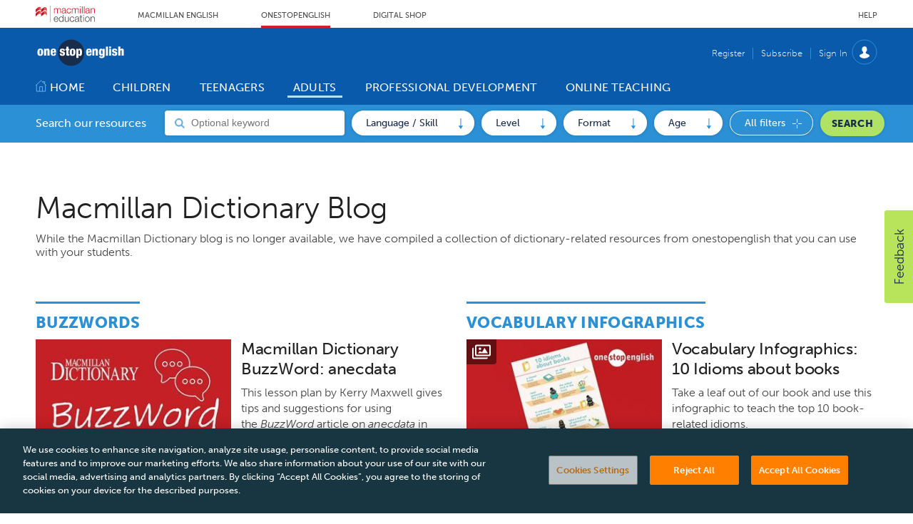

--- FILE ---
content_type: text/html; charset=utf-8
request_url: https://www.onestopenglish.com/adults/vocabulary/macmillan-dictionary-blog
body_size: 36029
content:

<!DOCTYPE html>
<html lang="en">
<head>
	<meta charset="utf-8">
<link rel="preload" as="style" href="/Magazine/core.css?p=7796492699730839">
<link rel="preload" as="script" href="/Magazine/core.js?p=7796492699730839">
	
	<link rel="preload" as="image" href="https://d39eazhratf38c.cloudfront.net/Pictures/173x115/5/3/1/68531_grammarman32_776845.jpg" imagesrcset="https://d39eazhratf38c.cloudfront.net/Pictures/173x115/5/3/1/68531_grammarman32_776845.jpg 173w,https://d39eazhratf38c.cloudfront.net/Pictures/300x200/5/3/1/68531_grammarman32_776845.jpg 300w,https://d39eazhratf38c.cloudfront.net/Pictures/460x307/5/3/1/68531_grammarman32_776845.jpg 460w" imagesizes="(max-width:479px) 100vw, (max-width:767px) 50vw,  (max-width:1023px) 300px, 274px" />

	
	



<title>Macmillan Dictionary Blog | Vocabulary | Adults | Onestopenglish</title>
<meta name="description" content="" />
<meta name="viewport" content="width=device-width, initial-scale=1" />


<meta name="momentnowdate" content="2025-11-05 03:17:27.413"/>
<meta name="momentlocale" content="en-gb"/>
<meta name="momentlocaleformat" content="D MMMM YYYY"/>
<meta name="momentrelative" content="false"/>
<meta name="momentrelativeformat" content="YYYY,MM,DD"/>
<meta name="momentrelativemorethan" content="10"/>

	
	<meta name="blockthis" content="blockGA" />
<meta name="showwallpaper" content="true" />
<meta name="navcode" content="200277" />
<meta name="primarynavigation" content="Macmillan Dictionary Blog,Vocabulary,Adults" />
<link rel="canonical" href="https://www.onestopenglish.com/adults/vocabulary/macmillan-dictionary-blog" />
	
<meta property="og:site_name" content="Onestopenglish" />
<meta property="og:url" content="https://www.onestopenglish.com/adults/vocabulary/macmillan-dictionary-blog"/>
<meta property="og:title" content="Macmillan Dictionary Blog | Vocabulary | Adults | Onestopenglish"/>
<meta property="og:description" content="" />
<meta property="twitter:title" content="Macmillan Dictionary Blog | Vocabulary | Adults | Onestopenglish"/>
<meta property="twitter:description" content=""/>
<meta property="twitter:card" content="summary_large_image" />
<meta property="og:image:width" content="1024" />
<meta property="og:image:height" content="536" />
<meta property="og:image" content="https://d39eazhratf38c.cloudfront.net/Pictures/1024x536/P/web/q/j/y/grammarman14_832147.jpg" />
<meta property="og:image:alt" content="Macmillan Dictionary Logo" />
<meta property="twitter:image:src" content="https://d39eazhratf38c.cloudfront.net/Pictures/1024x536/P/web/q/j/y/grammarman14_832147.jpg" />
<meta property="twitter:image:alt" content="Macmillan Dictionary Logo" />

	



	
<link rel="icon" href="/magazine/dest/graphics/favicons/favicon-32x32.png" />
<!--[if IE]><link rel="shortcut icon" href="/magazine/dest/graphics/favicons/favicon.ico" /><![endif]-->
<link rel="apple-touch-icon-precomposed" href="/magazine/dest/graphics/favicons/apple-touch-icon-precomposed.png" />
<meta name="msapplication-TileImage" content="/magazine/dest/graphics/favicons/mstile-144x144.png" />
<meta name="msapplication-TileColor" content="#ffffff" />
	
	<link href="/Magazine/core.css?p=7796492699730839" rel="stylesheet" type="text/css">
<link href="/Magazine/print.css?p=7796492699730839" rel="stylesheet" type="text/css" media="print">


	
<script src="https://cdnjs.cloudflare.com/ajax/libs/jquery/3.4.1/jquery.min.js" integrity="sha256-CSXorXvZcTkaix6Yvo6HppcZGetbYMGWSFlBw8HfCJo=" crossorigin="anonymous" referrerpolicy="no-referrer"></script>
	
<script>var newLang={"more":{"default":"Show more","searchtype":"Show more","searchdates":"Show more"},"less":{"default":"Show fewer","searchtype":"Show fewer","searchdates":"Show fewer"},"show":{"default":"show"},"hide":{"default":"hide"},"caption":{"show":"show caption","hide":"hide caption"},"carousel":{"play":"play slideshow","pause":"pause slideshow"}};</script>
	
	<script type="text/javascript">
					var IPState = {
					
						useripstate: false,
						useripname: ''
						
					};
				</script>
<script type="text/javascript">
          
					window.dataLayer = window.dataLayer || [];
					window.dataLayer.push({'StoryID':undefined});
					window.dataLayer.push({'StoryFormatProperty':undefined});
					
					window.dataLayer.push({'StoryCategories':'null'});
					
					window.dataLayer.push({'StoryLayout':undefined});
					window.dataLayer.push({'StoryWidth':undefined});
					
					
					window.dataLayer.push({'StoryLayoutCode':undefined});
					
					window.dataLayer.push({'StoryFormatCode':'null'});
					
					window.dataLayer.push({'StoryTypeCode':'null'});
					
					window.dataLayer.push({'StoryCategoriesCodes':'null'});
					
					window.dataLayer.push({'StoryFullNavPath':'null'});
					       
					window.dataLayer.push({'UserID':undefined});
					window.dataLayer.push({'NavCode':'200277'});
					window.dataLayer.push({'MicrositeNavCode':'-1'});
					window.dataLayer.push({'NavKey':'200277'});
          window.dataLayer.push({'NavigationAreaNavCode':'200041'});
          
          </script>
<script type="text/javascript">
	 window.dataLayer.push({'LoggedIn':'False'});
    window.dataLayer.push({'AccessStatus':'Granted'});
    window.dataLayer.push({'Template':'SPIN'});
    window.dataLayer.push({'Pubcode':'2'});
    window.dataLayer.push({'PublicationName':'Abacus Demo site'});
    window.dataLayer.push({'Title':'Macmillan Dictionary Blog | Vocabulary | Adults'});
    window.dataLayer.push({'StoryAccessControl':undefined});
    window.dataLayer.push({'StoryFormat':undefined});
    window.dataLayer.push({'StoryType':undefined});
    window.dataLayer.push({'Headline':undefined});
    window.dataLayer.push({'LongHeadline':undefined});
    window.dataLayer.push({'Intro':undefined});
    window.dataLayer.push({'Catchline':undefined});
    window.dataLayer.push({'Synopsis':undefined});
    window.dataLayer.push({'Standfirst':undefined});
    window.dataLayer.push({'Answer':undefined});
    window.dataLayer.push({'Source':undefined});
    window.dataLayer.push({'Refs':undefined});
    window.dataLayer.push({'Class':undefined});
    window.dataLayer.push({'Credits':undefined});
    window.dataLayer.push({'Postscript':undefined});
    window.dataLayer.push({'PrimaryNav':'|Main navigation|Adults|Vocabulary|Macmillan Dictionary Blog|'});
    window.dataLayer.push({'PrimaryNavCurrent':'Macmillan Dictionary Blog'});
    window.dataLayer.push({'PrimaryNavCode':'|200001|200041|200054|200277|'});
    window.dataLayer.push({'PrimaryNavCodeCurrent':'200277'});
    window.dataLayer.push({'Categories':undefined});
    window.dataLayer.push({'CategoryCodes':undefined});
    window.dataLayer.push({'Tags':undefined});
    window.dataLayer.push({'Bylines':undefined});
    window.dataLayer.push({'IssueDate':undefined});
    window.dataLayer.push({'IssueDateTime':undefined});
    window.dataLayer.push({'PublishDate':undefined});
    window.dataLayer.push({'PublishDateTime':undefined});
    window.dataLayer.push({'BrowseJobsURL':undefined});
	 window.dataLayer.push({'FullNavPath':'|200001|200041|200054|200277|'});
</script>
	<link rel="stylesheet" href="https://use.typekit.net/lgb5rwp.css"/>

<style>


/*OSE-133 - anchor links style*/
a.anchorlink.jumpto { 
	border: 0;
	font-size: .889rem;
	font-weight: 900;
	font-family: museo-sans,sans-serif;
	text-align: center;
	color: #182c4c;
	background-color: #b0e265;
	border-radius: 100px;
	padding: 3px 10px;
	margin: 0px 2px;
	white-space: nowrap;
}
div.boxout { line-height: 1.802rem; } 
a.anchor { position: absolute; left: -9999em; }



/*Temp patch: OSE-38 START*/

.container>.inner-sleeve:not(#colwrapper) .grid .oneColumn .full-width-background.gridLayout p.more {
	border: 1px solid black;
	color: #1B60F4;
	border-radius: 100px;
   text-transform: uppercase;
   text-align: center;
   display: inline-block;
   padding: 14px;
}

.grid .more {
	border: 1px solid black;
	background-color: #f2f0f0;
	color: #1B60F4;
	border-radius: 100px;
   text-transform: uppercase;
   text-align: center;
   display: inline-block;
   padding: 14px;
	margin-top: 8px;
	 margin-bottom: 20px;
    margin-right: 20px;
    margin-left: 20px;
}

.grid .spinBlock.colour2 .more {
	border: 1px solid black;
	background-color: #ffffff;
	color: #1B60F4;
	border-radius: 100px;
   text-transform: uppercase;
   text-align: center;
   display: inline-block;
   padding: 14px;
	 margin-top: 8px;
	 margin-bottom: 20px;
    margin-right: 20px;
    margin-left: 20px;
}

.grid .more a:link {
	color: #1B60F4;
}

.grid .more a:visited {
	color: #1B60F4;
}


.grid .sectionhead a:link {
	font-size: 1.4rem;
	color: #2c90d6;
}

.storyContentWrapper .storytext a:link {
	color: #0000EE;
}

.storyContentWrapper .storytext a:visited {
	color: #0000EE;
}

.grid .sectionhead a:visited {
	font-size: 1.4rem;
	color: #2c90d6;
}
	
.container>.inner-sleeve:not(#colwrapper) .grid .oneColumn div.full-width-background.lightgrey .sleeve .sectionhead h2 {
	border-color: #2c90d6;
	color: #2c90d6;
}

.sectionhead h2 {
	font-size: 1.4rem;
	color: #2c90d6;
	margin-top: 5px

}
.grid .sectionhead h2{
	font-size: 1.4rem;
	color: #2c90d6;
}
/*-- Temp patch: OSE-38 END -- */


/* 13/07/2020 ____ OSE Overwritten Styles - Version 2.1 ______ START*/

/* Tabs without Dropdown */
/* Underline */
.desktopNavigation ul.main > li.home-icon.current:after, 
.desktopNavigation ul.main>li>a>span:after,
.desktopNavigation ul.main>li>span:after{
    background: transparent!important;
}

.desktopNavigation ul.main > li.current > a > span:after, 
.desktopNavigation ul.main > li.home-icon.current:after, 
.desktopNavigation ul.main > li.hasChildren.current>a>span:after{
    background: #B9E1FF!important;
}

.desktopNavigation ul.main>li:hover>a>span:after, 
.desktopNavigation ul.main > li:hover.current > a > span:after, 
.desktopNavigation ul.main > li:hover.hasChildren.current>a>span:after{
    background: #182C4C!important;
    z-index: -1;
    height: 34px!important;
    border-radius: 8px;
    top: -8px!important;
}
.desktopNavigation ul.main > li:hover.home-icon.current:after{
    background: transparent!important;
}

/* Left Border */
.desktopNavigation ul.main > li > a > span{
    /* border-left:1px solid #B9E1FF; */
    border-left:none;  
}
/* Remove leftborder in current and home tabs */
.desktopNavigation ul.main > li.current > a > span,
.desktopNavigation ul.main > li.home-icon.current > a > span{
    border-left:none;
}

/* Add white arrow to text */
.textArrow:before{
      content: ' \25B8';
      /* content: '\25CF'; */
      padding-right:4px;
}

/* Add white circle and align to left white heading */
.desktopNavigation .subnav>ul > li{
    color:#fff!important;
    list-style:disc;
}

/* Subheadings dropdown menu*/
.desktopNavigation .subnav>ul > li > a span{
    text-transform:uppercase;
    font-size:16px;
}
/* Ovewrite blue arrow in dropdown menu links */
.desktopNavigation .subnav>ul > li > ul > li :before{
    background-repeat: no-repeat;
    background: url(/magazine/dest/graphics/output/sprite.css-98f55b24.svgz);
}

#-_415 .sectionhead h2,
#dont-display-me_540 .sectionhead h2, /* Remove 3rd Blue heading from Teenagers page */
#dont-display-me_605 .sectionhead h2, /* Remove Blue heading from Children page */
#dont-display-me_648 .sectionhead h2 /* Remove Blue heading from Professional Development page */
{
    visibility: hidden;
}

#-_415 .sectionhead,
#dont-display-me_540 .sectionhead, /* Remove top border from Teenagers page */
#dont-display-me_605 .sectionhead, /* Remove top border from Children page */
#dont-display-me_648 .sectionhead  /* Remove top border from Professional Development page */
{
	border-top: 3px solid #ffffff;
}

/* Remove maring top from sectionhead */
.grid .spinBlock.colour2 .sectionhead{
    margin-top: 0;
}

/* Resize H1  */
h1{
    font-size: 2.6rem;
	 margin-bottom: 0rem;
}
/* Resize H1 Homepage */
/* Resize H1 Homepage */
#wrapper_sleeve .widget-search-picker-masthead .widget-container .inner-sleeve .widget-search-picker-masthead-container .widget-search-picker-masthead-form .widget-search-picker-masthead-label{
    font-size: 3rem;
}

/* Reduce Heading and Subheading section bottom padding */
.headerWrapper>.titleByline{
    margin-bottom: 16px;
}

#wrapper_sleeve .widget-search-picker-masthead .widget-container .inner-sleeve .widget-search-picker-masthead-container{
    padding-top: 50px;
}

/* breadcrumb */
#section_intro .breadcrumb {
    color: #2c90d6;
	 font-size:0.8rem;
	 font-weight: 700;
    text-transform: uppercase;
}

/* Spin Promo */
.spinPromo {
	margin: 0;
	border: 3px solid #2c90d6
	
}

.spinPromo h3 {
	font-size: 1.4rem;
   color: #2c90d6;
   font-weight: 900;
}

/* Set minimum height in Landing pages grid content, 
e.g. children, teenagers, adults, etc */
#top .grid .twoColumns .twocol.full{
    min-height: 380px;
}

@media screen and (max-width: 768px) {
    h1{
        margin-bottom: 16px;
    }
    .spinPromo {
        margin: 3rem 0;
    }
}
/* ____ OSE Overwritten Styles ______ END */

</style>

<!-- Temp patch: OSE-134 START -->
<style>
.extras.style-two.downloads {
    clear: both;
}
</style>

<!-- Temp patch: OSE-134 END -->
<!-- Temp patch: OSE-149 START -->
<style>
.widget-search-picker-masthead .widget-container .inner-sleeve .widget-search-picker-masthead-container .widget-search-picker-masthead-form .widget-search-picker-masthead-controls .widget-search-picker-masthead-controls-container .widget-search-picker-masthead-dropdown .dropdown-options .dropdown-options-inner .dropdown-option .dropdown-option-checkbox label:focus {
    outline: none;
}
.widget-search-picker-modal .widget-search-picker-modal-dialog .widget-search-picker-modal-content .widget-search-picker-modal-body .widget-search-picker-masthead-container .widget-search-picker-masthead-controls .widget-search-picker-masthead-controls-container .widget-search-picker-masthead-dropdown .dropdown-options .dropdown-options-inner .dropdown-option .dropdown-option-checkbox label:focus {
    outline: none;
}
</style>
<!-- Temp patch: OSE-149 END --><style type="text/css">.inline_image img[width][height]:not(.zoomable-image) {contain: unset;}</style>


<script>
  function getDataLayerVal(keyVal) {
    for (var i = 0; i < window.dataLayer.length; i++) {
      if (dataLayer[i][keyVal] !== undefined) {
        return dataLayer[i][keyVal];
      }
    }
  }
</script>

	
	<!-- Abacus GTM -->
<script>(function(w,d,s,l,i){w[l]=w[l]||[];w[l].push({'gtm.start':
new Date().getTime(),event:'gtm.js'});var f=d.getElementsByTagName(s)[0],
j=d.createElement(s),dl=l!='dataLayer'?'&l='+l:'';j.async=true;j.src=
'https://www.googletagmanager.com/gtm.js?id='+i+dl;f.parentNode.insertBefore(j,f);
})(window,document,'script','dataLayer','GTM-NPN4WZG');</script>
<!-- End Abacus GTM -->

<!--FB Domain Verification-->
<meta name="facebook-domain-verification" content="qzt2fa1mmk5d2af0f34r3a4muvfpmd" />
<!-- End FB Domain verfication -->

	


</head>
<body id="spin2" class="SPIN2-master js-disabled">
	
	<!-- Abacus GTM (noscript) -->
<noscript><iframe src="https://www.googletagmanager.com/ns.html?id=GTM-NPN4WZG"
height="0" width="0" style="display:none;visibility:hidden"></iframe></noscript>
<!-- End Abacus GTM -->
	
<!--[if lte IE 10]>
<link rel="stylesheet" href="/CSS/dest/notsupported.css">
<div class="notSupported">
	<div class="sleeve">
		<span id="logo" class="vector-icon i-brand-logo i-brand-logo-dims"></span>
		<h2>
			Your browser is not supported
		</h2>
		<p>
			Sorry but it looks as if your browser is out of date. To get the best experience using our site we recommend that you upgrade or switch browsers.
		</p>
		<p class="buttonContainer">
			<a class="button" href="https://www.google.co.uk/webhp?ion=1&espv=2&ie=UTF-8#q=update+my+browser" target="_blank">Find a solution</a>
		</p>
	</div>
</div>
<![endif]-->
	<script type="text/javascript">document.body.className = document.body.className.replace('js-disabled', ''); document.cookie="_js=1; path=/";</script>
	


	<div id="wrapper">
		
<ul id="skiplinks"><li><a href="#wrapper_sleeve">Skip to main content</a></li><li><a href="#mainnav">Skip to navigation</a></li></ul>
		
<header id="masthead" class="masthead">
	<div class="htmlContent">
  
</div>
	
	
	<div class="header-top container">

	<div class="inner-sleeve header-top-nav">

		<a href="https://www.macmillanenglish.com" class="header-top-nav-logo" title="Macmillan English Home page" target="_blank">
			<span class="ui-logo">

				<svg xmlns="http://www.w3.org/2000/svg" xmlns:xlink="http://www.w3.org/1999/xlink" width="83.125" height="23.015" viewBox="0 0 83.125 23.015">
				  <defs>
					 <linearGradient id="linear-gradient" y1="0.5" x2="1" y2="0.5" gradientUnits="objectBoundingBox">
						<stop offset="0" stop-color="#bf1525"/>
						<stop offset="0.064" stop-color="#bf1525"/>
						<stop offset="0.2" stop-color="#d91b2c"/>
						<stop offset="0.49" stop-color="#e57561"/>
						<stop offset="0.524" stop-color="#bf1525"/>
						<stop offset="0.66" stop-color="#bf1525"/>
						<stop offset="0.684" stop-color="#bf1525"/>
						<stop offset="0.85" stop-color="#e57561"/>
						<stop offset="1" stop-color="#bf1525"/>
					 </linearGradient>
					 <linearGradient id="linear-gradient-2" x1="0" y1="0.515" x2="1" y2="0.5" xlink:href="#linear-gradient"/>
				  </defs>
				  <g id="Group_1527" data-name="Group 1527" transform="translate(3411.587 -127.206)">
					 <path id="path12_1_" d="M83.333-70.718h.585V-93.733h-.585v23.015Z" transform="translate(-3474.551 220.939)" fill="#808184"/>
					 <g id="Group_1526" data-name="Group 1526" transform="translate(-3537 121)">
						<g id="g22_1_" transform="translate(125.413 13.325)">
						  <g id="g24_1_">
							 <path id="path46_1_" d="M4.667-62.346v4.2c2.993-3.888,7.5-5.883,7.5-1.342h0c0,1.927,1.72-.1,3.1-1.2h0c1.927-1.583,4.4-1.411,4.851,1.548h.069v-3.2c0-3.922-2.787-4.3-4.92-2.546h0c-1.342,1.1-3.1,3.131-3.1,1.2h0c0-1.823-.757-2.58-1.823-2.58h0c-1.583-.034-3.888,1.583-5.677,3.922" transform="translate(-4.667 66.269)" fill="url(#linear-gradient)"/>
						  </g>
						</g>
						<g id="g56_1_" transform="translate(125.413 7.772)">
						  <g id="g58_1_">
							 <path id="path80_1_" d="M4.667-83.777v3.956c3.062-3.647,7.5-5.677,7.5-1.135h0c0,1.892,1.72-.1,3.1-1.2h0c1.927-1.583,4.4-1.411,4.851,1.548h.069v-3.2c0-3.922-2.787-4.3-4.92-2.546h0c-1.342,1.1-3.1,3.131-3.1,1.2h0c0-1.823-.757-2.58-1.823-2.58h0c-1.583,0-3.888,1.651-5.677,3.956" transform="translate(-4.667 87.733)" fill="url(#linear-gradient-2)"/>
						  </g>
						</g>
					 </g>
					 <g id="g90_1_" transform="translate(-3385.91 130.647)">
						<path id="path92_1_" d="M-21.057,0a2.571,2.571,0,0,0-1.31.345,2.129,2.129,0,0,0-.9.931,1.519,1.519,0,0,0-.724-.931A2.286,2.286,0,0,0-25.263,0a2.615,2.615,0,0,0-1.413.379,2.94,2.94,0,0,0-.862.965V.207H-28.4v7h.931v-3.9a4.68,4.68,0,0,1,.1-1,1.89,1.89,0,0,1,.379-.793A1.783,1.783,0,0,1-26.366,1a1.953,1.953,0,0,1,.931-.207,1.312,1.312,0,0,1,.655.138,1.546,1.546,0,0,1,.448.345,2.044,2.044,0,0,1,.241.552,4.224,4.224,0,0,1,.069.655V7.2h.931V3.24a4.279,4.279,0,0,1,.1-.931,2.24,2.24,0,0,1,.31-.793,1.686,1.686,0,0,1,.552-.552,1.813,1.813,0,0,1,.9-.207,1.476,1.476,0,0,1,1.241.448,1.942,1.942,0,0,1,.345,1.275V7.17h.931V2.448A2.128,2.128,0,0,0-21.057,0" transform="translate(28.4)" fill="#d91b2c"/>
					 </g>
					 <g id="g94_1_" transform="translate(-3375.107 130.642)">
						<path id="path96_1_" d="M-13.84-9.94v1a1.908,1.908,0,0,1-.207.9,1.665,1.665,0,0,1-.483.689,3.244,3.244,0,0,1-.758.414,2.426,2.426,0,0,1-1.482.069,1.353,1.353,0,0,1-.483-.276,1.379,1.379,0,0,1-.345-.414,1.445,1.445,0,0,1-.138-.552,1.073,1.073,0,0,1,.276-.758,2.276,2.276,0,0,1,.758-.414,4.579,4.579,0,0,1,1.034-.207c.414-.069.793-.138,1.138-.172a3.564,3.564,0,0,0,.414-.1.751.751,0,0,0,.276-.172m1.379,2.93c-.31,0-.448-.138-.448-.483v-3.654a2.652,2.652,0,0,0-.241-1.138,1.654,1.654,0,0,0-.586-.689,2.217,2.217,0,0,0-.827-.345,5,5,0,0,0-2.034.034,2.436,2.436,0,0,0-.9.448,2.36,2.36,0,0,0-.586.724,3.238,3.238,0,0,0-.276,1.069v.034h.931v-.034a1.585,1.585,0,0,1,.517-1.207,2.151,2.151,0,0,1,1.275-.379,4.244,4.244,0,0,1,.689.069,1.476,1.476,0,0,1,.586.207,1.2,1.2,0,0,1,.379.448,1.367,1.367,0,0,1,.138.689,1.53,1.53,0,0,1-.069.448.536.536,0,0,1-.207.276,1.6,1.6,0,0,1-.31.1c-.138.034-.276.034-.448.069-.483.034-.931.1-1.379.138a5.594,5.594,0,0,0-1.207.31,1.988,1.988,0,0,0-.862.621,1.9,1.9,0,0,0-.345,1.172,2.632,2.632,0,0,0,.172.931,2.415,2.415,0,0,0,.517.655,1.966,1.966,0,0,0,.758.379,3.845,3.845,0,0,0,.931.1,3.557,3.557,0,0,0,.9-.1,1.879,1.879,0,0,0,.655-.276,2.251,2.251,0,0,0,.552-.448l.414-.517a1.678,1.678,0,0,0,.034.414,1.943,1.943,0,0,0,.138.414.814.814,0,0,0,.31.276,1.151,1.151,0,0,0,.517.1h.276c.069,0,.172-.034.276-.034h.034v-.793l-.034-.069a.511.511,0,0,1-.241.034" transform="translate(18.667 13.406)" fill="#d91b2c"/>
					 </g>
					 <g id="g98_1_" transform="translate(-3368.055 130.735)">
						<path id="path100_1_" d="M-15.027-13.148a2.981,2.981,0,0,1-.207.793,2.41,2.41,0,0,1-.448.586,2.265,2.265,0,0,1-.586.414,1.8,1.8,0,0,1-.724.138,2,2,0,0,1-1.034-.241,2.322,2.322,0,0,1-.758-.655,2.912,2.912,0,0,1-.448-.931,3.65,3.65,0,0,1-.172-1.069,3.65,3.65,0,0,1,.172-1.069,2.912,2.912,0,0,1,.448-.931,2.322,2.322,0,0,1,.758-.655,2.082,2.082,0,0,1,1.034-.241,1.647,1.647,0,0,1,1.275.448,2.131,2.131,0,0,1,.621,1.207v.034h.931v-.034a2.533,2.533,0,0,0-.931-1.793,2.96,2.96,0,0,0-1.9-.586,3.153,3.153,0,0,0-1.413.31,3.439,3.439,0,0,0-1.034.793,3.475,3.475,0,0,0-.621,1.172,4.835,4.835,0,0,0-.207,1.413,4.67,4.67,0,0,0,.207,1.413,3.475,3.475,0,0,0,.621,1.172,2.964,2.964,0,0,0,1.034.793,3.153,3.153,0,0,0,1.413.31,2.766,2.766,0,0,0,1.965-.724,3.957,3.957,0,0,0,.931-2.068v-.034h-.931Z" transform="translate(20.267 17.733)" fill="#d91b2c"/>
					 </g>
					 <g id="g102_1_" transform="translate(-3360.831 130.647)">
						<path id="path104_1_" d="M-21.057,0a2.571,2.571,0,0,0-1.31.345,2.129,2.129,0,0,0-.9.931,1.519,1.519,0,0,0-.724-.931A2.286,2.286,0,0,0-25.263,0a2.532,2.532,0,0,0-1.413.379,2.94,2.94,0,0,0-.862.965V.207H-28.4v7h.931v-3.9a4.68,4.68,0,0,1,.1-1,2.4,2.4,0,0,1,.345-.793A1.783,1.783,0,0,1-26.4,1,1.861,1.861,0,0,1-25.47.793a1.312,1.312,0,0,1,.655.138,1.546,1.546,0,0,1,.448.345,2.044,2.044,0,0,1,.241.552,4.224,4.224,0,0,1,.069.655V7.2h.931V3.24a4.279,4.279,0,0,1,.1-.931,3.162,3.162,0,0,1,.31-.793A1.686,1.686,0,0,1-22.16.965a1.813,1.813,0,0,1,.9-.207,1.476,1.476,0,0,1,1.241.448,1.942,1.942,0,0,1,.345,1.275V7.17h.931V2.448A2.091,2.091,0,0,0-21.057,0" transform="translate(28.4)" fill="#d91b2c"/>
					 </g>
					 <g id="g106_1_" transform="translate(-3349.343 130.844)">
						<path id="path108_1_" d="M0-20.069H.931v-7H0v7Z" transform="translate(0 27.067)" fill="#d91b2c"/>
					 </g>
					 <g id="g110_1_" transform="translate(-3346.596 128.189)">
						<path id="path112_1_" d="M0-27.681H.931v-9.652H0v9.652Z" transform="translate(0 37.333)" fill="#d91b2c"/>
					 </g>
					 <g id="g114_1_" transform="translate(-3343.848 128.189)">
						<path id="path116_1_" d="M0-27.681H.931v-9.652H0v9.652Z" transform="translate(0 37.333)" fill="#d91b2c"/>
					 </g>
					 <g id="g118_1_" transform="translate(-3341.75 130.642)">
						<path id="path120_1_" d="M-13.742-9.94v1a2.441,2.441,0,0,1-.172.9,2.132,2.132,0,0,1-.517.689,3.244,3.244,0,0,1-.758.414,2.426,2.426,0,0,1-1.482.069,1.353,1.353,0,0,1-.483-.276,1.379,1.379,0,0,1-.345-.414,1.445,1.445,0,0,1-.138-.552,1.016,1.016,0,0,1,.276-.758,2.276,2.276,0,0,1,.758-.414,4.579,4.579,0,0,1,1.034-.207c.414-.069.793-.138,1.138-.172a3.564,3.564,0,0,0,.414-.1.751.751,0,0,0,.276-.172m1.379,2.93c-.31,0-.448-.138-.448-.483v-3.654a2.228,2.228,0,0,0-.241-1.138,1.654,1.654,0,0,0-.586-.689,2.217,2.217,0,0,0-.827-.345,5,5,0,0,0-2.034.034,2.436,2.436,0,0,0-.9.448,2.36,2.36,0,0,0-.586.724,3.239,3.239,0,0,0-.276,1.069v.034h.931v-.034a1.585,1.585,0,0,1,.517-1.207,2.151,2.151,0,0,1,1.275-.379,4.244,4.244,0,0,1,.689.069,1.476,1.476,0,0,1,.586.207.982.982,0,0,1,.379.448,1.288,1.288,0,0,1,.138.689,1.53,1.53,0,0,1-.069.448.536.536,0,0,1-.207.276,1.6,1.6,0,0,1-.31.1c-.138.034-.276.034-.448.069-.483.034-.931.1-1.379.138a5.594,5.594,0,0,0-1.207.31,1.988,1.988,0,0,0-.862.621,1.9,1.9,0,0,0-.31,1.172,2.632,2.632,0,0,0,.172.931,2.415,2.415,0,0,0,.517.655,1.75,1.75,0,0,0,.758.379,3.845,3.845,0,0,0,.931.1,3.557,3.557,0,0,0,.9-.1,1.879,1.879,0,0,0,.655-.276,3,3,0,0,0,.517-.448l.414-.517a1.678,1.678,0,0,0,.034.414,1.944,1.944,0,0,0,.138.414.814.814,0,0,0,.31.276,1.151,1.151,0,0,0,.517.1h.31c.069,0,.172-.034.276-.034h.034v-.793l-.069-.069a.511.511,0,0,1-.241.034" transform="translate(18.533 13.406)" fill="#d91b2c"/>
					 </g>
					 <g id="g122_1_" transform="translate(-3334.184 130.645)">
						<path id="path124_1_" d="M-16.015-4.548a1.832,1.832,0,0,0-.414-.862,2.113,2.113,0,0,0-.793-.517,3.34,3.34,0,0,0-1.241-.207,2.764,2.764,0,0,0-1.379.379,2.145,2.145,0,0,0-.827.931v-1.1H-21.6v7h.931V-3a2.632,2.632,0,0,1,.172-.931,2.1,2.1,0,0,1,.414-.724,1.8,1.8,0,0,1,.655-.483,2.306,2.306,0,0,1,.9-.172,1.846,1.846,0,0,1,.827.172,1.1,1.1,0,0,1,.517.448,1.044,1.044,0,0,1,.31.586,5.658,5.658,0,0,1,.069.793V1.037h.931V-3.444a5.679,5.679,0,0,0-.138-1.1" transform="translate(21.6 6.133)" fill="#d91b2c"/>
					 </g>
					 <g id="g126_1_" transform="translate(-3349.454 128.151)">
						<path id="path128_1_" d="M-1.681,0a.6.6,0,0,0-.586.586.6.6,0,0,0,.586.586A.581.581,0,0,0-1.095.586.6.6,0,0,0-1.681,0" transform="translate(2.267)" fill="#d91b2c"/>
					 </g>
					 <g id="g130_1_" transform="translate(-3386.164 142.423)">
						<path id="path132_1_" d="M-2.669-9.293A2.451,2.451,0,0,1-.394-11.74,2.366,2.366,0,0,1,1.812-9.293Zm2.275-3.24a2.916,2.916,0,0,0-2.448,1.172A4.491,4.491,0,0,0-3.6-8.776C-3.6-6.4-2.393-5.018-.36-5.018a2.891,2.891,0,0,0,3.1-2.551V-7.6H1.812v.034A2.139,2.139,0,0,1-.36-5.777c-1.551,0-2.275-1.344-2.275-2.689H2.812V-8.5a4.392,4.392,0,0,0-1-3.171,3.015,3.015,0,0,0-2.206-.862" transform="translate(3.6 12.533)" fill="#4d4d4f"/>
					 </g>
					 <g id="g134_1_" transform="translate(-3378.991 139.952)">
						<path id="path136_1_" d="M-16.213-17.894c0,2.206-1.275,2.965-2.448,2.965-1.689,0-2.275-1.586-2.275-2.965s.586-2.965,2.275-2.965c1.172,0,2.448.758,2.448,2.965m0-2.31a2.541,2.541,0,0,0-2.448-1.448c-2.379,0-3.206,2.034-3.206,3.757a4.407,4.407,0,0,0,.793,2.654A2.868,2.868,0,0,0-18.661-14.1a2.844,2.844,0,0,0,2.516-1.482v1.275h.862v-9.825h-.931Z" transform="translate(21.867 24.133)" fill="#4d4d4f"/>
					 </g>
					 <g id="g138_1_" transform="translate(-3370.809 142.612)">
						<path id="path140_1_" d="M-13.939-10.776c0,2.068-1.138,2.792-2.068,2.792-1.275,0-1.793-.552-1.862-1.9V-14.5H-18.8v4.585c0,1.793.862,2.723,2.516,2.723A2.6,2.6,0,0,0-13.87-8.6V-7.4h.862v-7.136h-.931Z" transform="translate(18.8 14.533)" fill="#4d4d4f"/>
					 </g>
					 <g id="g142_1_" transform="translate(-3363.807 142.431)">
						<path id="path144_1_" d="M-15.521-13.643a2.069,2.069,0,0,1-2.034,1.965c-1.689,0-2.448-1.551-2.448-2.965,0-1.448.758-2.965,2.448-2.965a1.9,1.9,0,0,1,1.965,1.655v.034h.931v-.034a2.658,2.658,0,0,0-2.9-2.448,3.112,3.112,0,0,0-2.516,1.138,4.225,4.225,0,0,0-.862,2.654,4.225,4.225,0,0,0,.862,2.654,3.217,3.217,0,0,0,2.516,1.138,2.979,2.979,0,0,0,2.965-2.827v-.034l-.931.034Z" transform="translate(20.933 18.4)" fill="#4d4d4f"/>
					 </g>
					 <g id="g146_1_" transform="translate(-3356.684 142.432)">
						<path id="path148_1_" d="M-9.886-11.171l.724-.1a1.444,1.444,0,0,0,.724-.276v1.034a2.114,2.114,0,0,1-.586,1.482,2.554,2.554,0,0,1-1.827.689A1.425,1.425,0,0,1-12.4-9.689c0-1.138,1.241-1.31,2.516-1.482m2.861,2.62a.436.436,0,0,1-.483-.483v-3.723c0-1.517-.9-2.31-2.62-2.31-1.793,0-2.827.862-2.9,2.413v.034h.931v-.034c0-.621.276-1.62,1.862-1.62,1.241,0,1.827.448,1.827,1.413,0,.758-.379.827-1.069.931a1.421,1.421,0,0,0-.414.034c-1.793.207-3.447.379-3.447,2.241,0,1.31.931,2.1,2.413,2.1A2.671,2.671,0,0,0-8.369-8.965c.034,1,.414,1.207,1.034,1.207a1.344,1.344,0,0,0,.552-.069h.034V-8.62l-.034.034a.587.587,0,0,1-.241.034" transform="translate(13.333 15.067)" fill="#4d4d4f"/>
					 </g>
					 <g id="g150_1_" transform="translate(-3349.903 140.506)">
						<path id="path152_1_" d="M-6.228,0h-.931V2.137H-8.4V2.93h1.241V7.722A1.767,1.767,0,0,0-6.814,9a1.671,1.671,0,0,0,1.241.345h.793V8.515h-.034a5.091,5.091,0,0,1-.724.034c-.586-.034-.689-.31-.689-.9V2.93H-4.78V2.137H-6.228Z" transform="translate(8.4)" fill="#4d4d4f"/>
					 </g>
					 <g id="g154_1_" transform="translate(-3342.348 142.409)">
						<path id="path156_1_" d="M-9.688-19.377c-1.689,0-2.448-1.551-2.448-2.965,0-1.448.758-2.965,2.448-2.965s2.448,1.551,2.448,2.965S-8-19.377-9.688-19.377m0-6.757A3.112,3.112,0,0,0-12.2-25a4.225,4.225,0,0,0-.862,2.654,4.225,4.225,0,0,0,.862,2.654,3.189,3.189,0,0,0,2.516,1.1,3.112,3.112,0,0,0,2.516-1.138,4.225,4.225,0,0,0,.862-2.654,4.225,4.225,0,0,0-.862-2.654,3.3,3.3,0,0,0-2.516-1.1" transform="translate(13.067 26.133)" fill="#4d4d4f"/>
					 </g>
					 <g id="g158_1_" transform="translate(-3334.355 142.421)">
						<path id="path160_1_" d="M-9.1,0a2.425,2.425,0,0,0-2.241,1.344V.207h-.931V7.343h.931V3.171A2.2,2.2,0,0,1-9.164.793c1.207,0,1.758.655,1.758,2.1V7.343h.931V2.758C-6.475.862-7.268,0-9.1,0" transform="translate(12.267)" fill="#4d4d4f"/>
					 </g>
					 <g id="g162_1_" transform="translate(-3344.926 140.032)">
						<path id="path164_1_" d="M-1.681,0a.6.6,0,0,0-.586.586.6.6,0,0,0,.586.586A.581.581,0,0,0-1.095.586.6.6,0,0,0-1.681,0m-.483,2.585h.931v7.1h-.931v-7.1Z" transform="translate(2.267)" fill="#4d4d4f"/>
					 </g>
				  </g>
				</svg>
			</span>
		</a> 

		<ul class="header-top-nav-list">
			<li class="header-top-nav-list-item align-items-stretch">
				<a href="https://www.macmillanenglish.com" target="_blank" class="header-top-nav-link">
						Macmillan English
				 </a>
			</li>
			<li class="header-top-nav-list-item align-items-stretch current">
				<a href="https://www.onestopenglish.com/" target="_blank" rel="noopener noreferrer" class=" header-top-nav-link header-top-nav-active-link">
					Onestopenglish
				</a>
				</li>

				<li class="header-top-nav-list-item align-items-stretch">
					<a href="https://macmillaneducation.direct/en-gb/" target="_blank" rel="noopener noreferrer" class="header-top-nav-link">
					Digital Shop
					</a>
				</li>

			</ul> 

			<ul class="header-top-nav-list right-side">
				<li class="header-top-nav-list-item align-items-stretch">
					<a href="https://macmillaneducation.secure.force.com/help/bg_ContactUs?language=en_US&product=01t24000003MXfVAAW" target="_blank" rel="noopener noreferrer" class="header-top-nav-link">
				Help
				</a>
			</li>
		</ul> 
		
	  </div>
  
  </div>


<!-- 
<div class="leaderboard">
    <div class="ad">
        Insert ad code here
    </div>
</div>
 -->
	<div class="mast container full" role="banner" data-multi-toggle-menu>
		<div class="inner-sleeve" data-menu-open-pushed>
			<div class="mastheadLogo">
    <a href="/">
        <span class="logoIcon">
            <span class="assistive">Site name</span>
        </span>
    </a>
</div>
<div id="print_logo">
    <img src="/magazine/dest/graphics/logo/print_logo.png" alt="" />
</div>
<div class="mastheadMobileLogo">
    <a href="/">
        <span class="logoIcon">
            <span class="assistive">Site name</span>
        </span>
    </a>
</div>
			
			<div class="mastControls">
				<nav data-multi-toggle-item="" class="mastNav loggedout hide"><span class="toggleIcon"><a href="#mastnav" data-toggle-button=""><span class="assistive">Mast navigation</span></a></span><ul id="mastnav" data-toggle-element=""><li><a href="https://account.onestopenglish.com/register?returl=https%3a%2f%2fwww.onestopenglish.com">Register</a></li><li><a href="https://account.onestopenglish.com/subscribe?returl=https%3a%2f%2fwww.onestopenglish.com">Subscribe</a></li><li><a class="popup signIn" href="https://www.onestopenglish.com/sign-in">Sign In</a></li></ul></nav>
				
				

<div class="menuToggle">
	<span class="toggleIcon"><a href="#mobilemenu" data-menu-toggle-button=""><span class="assistive">Menu</span></a></span>
</div>
			</div>
		</div>
	</div>
	<div class="menuContainer">
		<div class="mobileMenu" id="mobilemenu">
  <div class="sleeve">
    <a class="menuClose" href="#wrapper">
      <span>Close<span class="assistive"> menu</span></span>
    </a>
    <ul class="main">
      <li class="hasChildren home-icon">
        <a href="https://www.onestopenglish.com/" aria-expanded="false">
          <span>Home</span>
        </a>
        <ul aria-hidden="true" class="subMenu hide">
          <li class="parentBack">
            <a class="toolbar" href="#">
              <span class="header">Back<span class="assistive"> to parent navigation item</span></span>
              <span class="btn backBtn">
                <i></i>
              </span>
            </a>
          </li>
          <li class="parentNav home-icon">
            <a href="https://www.onestopenglish.com/">
              <span>Home</span>
            </a>
          </li>
          <li class="">
            <a href="https://www.onestopenglish.com/home/sample-material">
              <span>Sample material</span>
            </a>
          </li>
        </ul>
      </li>
      <li class="hasChildren ">
        <a href="https://www.onestopenglish.com/children" aria-expanded="false">
          <span>Children</span>
        </a>
        <ul aria-hidden="true" class="subMenu hide">
          <li class="parentBack">
            <a class="toolbar" href="#">
              <span class="header">Back<span class="assistive"> to parent navigation item</span></span>
              <span class="btn backBtn">
                <i></i>
              </span>
            </a>
          </li>
          <li class="parentNav">
            <a href="https://www.onestopenglish.com/children">
              <span>Children</span>
            </a>
          </li>
          <li class="hasChildren ">
            <a href="https://www.onestopenglish.com/children/clil" aria-expanded="false">
              <span>CLIL</span>
            </a>
            <ul aria-hidden="true" class="subMenu hide">
              <li class="parentBack">
                <a class="toolbar" href="#">
                  <span class="header">Back<span class="assistive"> to parent navigation item</span></span>
                  <span class="btn backBtn">
                    <i></i>
                  </span>
                </a>
              </li>
              <li class="parentNav">
                <a href="https://www.onestopenglish.com/children/clil">
                  <span>CLIL</span>
                </a>
              </li>
              <li class="hasChildren ">
                <a href="https://www.onestopenglish.com/children/clil/lessons" aria-expanded="false">
                  <span>Lessons</span>
                </a>
                <ul aria-hidden="true" class="subMenu hide">
                  <li class="parentBack">
                    <a class="toolbar" href="#">
                      <span class="header">Back<span class="assistive"> to parent navigation item</span></span>
                      <span class="btn backBtn">
                        <i></i>
                      </span>
                    </a>
                  </li>
                  <li class="parentNav">
                    <a href="https://www.onestopenglish.com/children/clil/lessons">
                      <span>Lessons</span>
                    </a>
                  </li>
                  <li class="">
                    <a href="https://www.onestopenglish.com/395.more?navcode=200126">
                      <span>Amazing World of Animals</span>
                    </a>
                  </li>
                  <li class="">
                    <a href="https://www.onestopenglish.com/children/clil/lessons/amazing-world-of-food">
                      <span>Amazing World of Food</span>
                    </a>
                  </li>
                  <li class="">
                    <a href="https://www.onestopenglish.com/396.more?navcode=200126">
                      <span>Animals</span>
                    </a>
                  </li>
                  <li class="">
                    <a href="https://www.onestopenglish.com/407.more?navcode=200126">
                      <span>Arts and Crafts</span>
                    </a>
                  </li>
                  <li class="">
                    <a href="https://www.onestopenglish.com/408.more?navcode=200126">
                      <span>Geography</span>
                    </a>
                  </li>
                  <li class="">
                    <a href="https://www.onestopenglish.com/409.more?navcode=200126">
                      <span>History</span>
                    </a>
                  </li>
                  <li class="">
                    <a href="https://www.onestopenglish.com/410.more?navcode=200126">
                      <span>Literature</span>
                    </a>
                  </li>
                  <li class="">
                    <a href="https://www.onestopenglish.com/419.more?navcode=200126">
                      <span>Music</span>
                    </a>
                  </li>
                  <li class="">
                    <a href="https://www.onestopenglish.com/420.more?navcode=200126">
                      <span>Culture</span>
                    </a>
                  </li>
                  <li class="">
                    <a href="https://www.onestopenglish.com/421.more?navcode=200126">
                      <span>Mathematics</span>
                    </a>
                  </li>
                  <li class="">
                    <a href="https://www.onestopenglish.com/422.more?navcode=200126">
                      <span>Science</span>
                    </a>
                  </li>
                  <li class="">
                    <a href="https://www.onestopenglish.com/431.more?navcode=200126">
                      <span>Transport and Communication</span>
                    </a>
                  </li>
                </ul>
              </li>
              <li class="">
                <a href="https://www.onestopenglish.com/children/clil/teaching-tools">
                  <span>Teaching Tools</span>
                </a>
              </li>
            </ul>
          </li>
          <li class="hasChildren ">
            <a href="https://www.onestopenglish.com/children/grammar" aria-expanded="false">
              <span>Grammar</span>
            </a>
            <ul aria-hidden="true" class="subMenu hide">
              <li class="parentBack">
                <a class="toolbar" href="#">
                  <span class="header">Back<span class="assistive"> to parent navigation item</span></span>
                  <span class="btn backBtn">
                    <i></i>
                  </span>
                </a>
              </li>
              <li class="parentNav">
                <a href="https://www.onestopenglish.com/children/grammar">
                  <span>Grammar</span>
                </a>
              </li>
              <li class="">
                <a href="https://www.onestopenglish.com/children/grammar/games">
                  <span>Games</span>
                </a>
              </li>
              <li class="break">
                <a href="https://www.onestopenglish.com/children/grammar/teaching-tools">
                  <span>Teaching Tools</span>
                </a>
              </li>
            </ul>
          </li>
          <li class="">
            <a href="https://www.onestopenglish.com/children/sustainable-development-and-global-citizenship">
              <span>Sustainable Development and Global Citizenship</span>
            </a>
          </li>
          <li class="">
            <a href="https://www.onestopenglish.com/children/support-for-teaching-children">
              <span>Support for Teaching Children</span>
            </a>
          </li>
          <li class="hasChildren ">
            <a href="https://www.onestopenglish.com/children/vocabulary-and-phonics" aria-expanded="false">
              <span>Vocabulary & Phonics</span>
            </a>
            <ul aria-hidden="true" class="subMenu hide">
              <li class="parentBack">
                <a class="toolbar" href="#">
                  <span class="header">Back<span class="assistive"> to parent navigation item</span></span>
                  <span class="btn backBtn">
                    <i></i>
                  </span>
                </a>
              </li>
              <li class="parentNav">
                <a href="https://www.onestopenglish.com/children/vocabulary-and-phonics">
                  <span>Vocabulary & Phonics</span>
                </a>
              </li>
              <li class="hasChildren ">
                <a href="https://www.onestopenglish.com/children/vocabulary-and-phonics/games" aria-expanded="false">
                  <span>Games</span>
                </a>
                <ul aria-hidden="true" class="subMenu hide">
                  <li class="parentBack">
                    <a class="toolbar" href="#">
                      <span class="header">Back<span class="assistive"> to parent navigation item</span></span>
                      <span class="btn backBtn">
                        <i></i>
                      </span>
                    </a>
                  </li>
                  <li class="parentNav">
                    <a href="https://www.onestopenglish.com/children/vocabulary-and-phonics/games">
                      <span>Games</span>
                    </a>
                  </li>
                  <li class="">
                    <a href="https://www.onestopenglish.com/children/vocabulary-and-phonics/games/spelling-bee-games">
                      <span>Spelling Bee Games</span>
                    </a>
                  </li>
                </ul>
              </li>
              <li class="hasChildren ">
                <a href="https://www.onestopenglish.com/children/vocabulary-and-phonics/phonics-and-sounds" aria-expanded="false">
                  <span>Phonics & Sounds</span>
                </a>
                <ul aria-hidden="true" class="subMenu hide">
                  <li class="parentBack">
                    <a class="toolbar" href="#">
                      <span class="header">Back<span class="assistive"> to parent navigation item</span></span>
                      <span class="btn backBtn">
                        <i></i>
                      </span>
                    </a>
                  </li>
                  <li class="parentNav">
                    <a href="https://www.onestopenglish.com/children/vocabulary-and-phonics/phonics-and-sounds">
                      <span>Phonics & Sounds</span>
                    </a>
                  </li>
                  <li class="hasChildren ">
                    <a href="https://www.onestopenglish.com/children/vocabulary-and-phonics/phonics-and-sounds/the-alphabet" aria-expanded="false">
                      <span>The Alphabet</span>
                    </a>
                    <ul aria-hidden="true" class="subMenu hide">
                      <li class="parentBack">
                        <a class="toolbar" href="#">
                          <span class="header">Back<span class="assistive"> to parent navigation item</span></span>
                          <span class="btn backBtn">
                            <i></i>
                          </span>
                        </a>
                      </li>
                      <li class="parentNav">
                        <a href="https://www.onestopenglish.com/children/vocabulary-and-phonics/phonics-and-sounds/the-alphabet">
                          <span>The Alphabet</span>
                        </a>
                      </li>
                      <li class="">
                        <a href="https://www.onestopenglish.com/children/vocabulary-and-phonics/phonics-and-sounds/the-alphabet/onestop-phonics-the-alphabet">
                          <span>Onestop Phonics: The Alphabet</span>
                        </a>
                      </li>
                      <li class="">
                        <a href="https://www.onestopenglish.com/children/vocabulary-and-phonics/phonics-and-sounds/the-alphabet/alphabet-booklet">
                          <span>Alphabet Booklet</span>
                        </a>
                      </li>
                    </ul>
                  </li>
                </ul>
              </li>
              <li class="hasChildren break">
                <a href="https://www.onestopenglish.com/children/vocabulary-and-phonics/teaching-tools" aria-expanded="false">
                  <span>Teaching Tools</span>
                </a>
                <ul aria-hidden="true" class="subMenu hide">
                  <li class="parentBack">
                    <a class="toolbar" href="#">
                      <span class="header">Back<span class="assistive"> to parent navigation item</span></span>
                      <span class="btn backBtn">
                        <i></i>
                      </span>
                    </a>
                  </li>
                  <li class="parentNav break">
                    <a href="https://www.onestopenglish.com/children/vocabulary-and-phonics/teaching-tools">
                      <span>Teaching Tools</span>
                    </a>
                  </li>
                  <li class="">
                    <a href="https://www.onestopenglish.com/children/vocabulary-and-phonics/teaching-tools/interactive-flashcards">
                      <span>Interactive Flashcards</span>
                    </a>
                  </li>
                </ul>
              </li>
            </ul>
          </li>
          <li class="hasChildren ">
            <a href="https://www.onestopenglish.com/children/warmers-and-fillers" aria-expanded="false">
              <span>Warmers & Fillers</span>
            </a>
            <ul aria-hidden="true" class="subMenu hide">
              <li class="parentBack">
                <a class="toolbar" href="#">
                  <span class="header">Back<span class="assistive"> to parent navigation item</span></span>
                  <span class="btn backBtn">
                    <i></i>
                  </span>
                </a>
              </li>
              <li class="parentNav">
                <a href="https://www.onestopenglish.com/children/warmers-and-fillers">
                  <span>Warmers & Fillers</span>
                </a>
              </li>
              <li class="hasChildren ">
                <a href="https://www.onestopenglish.com/children/warmers-and-fillers/games" aria-expanded="false">
                  <span>Games</span>
                </a>
                <ul aria-hidden="true" class="subMenu hide">
                  <li class="parentBack">
                    <a class="toolbar" href="#">
                      <span class="header">Back<span class="assistive"> to parent navigation item</span></span>
                      <span class="btn backBtn">
                        <i></i>
                      </span>
                    </a>
                  </li>
                  <li class="parentNav">
                    <a href="https://www.onestopenglish.com/children/warmers-and-fillers/games">
                      <span>Games</span>
                    </a>
                  </li>
                  <li class="">
                    <a href="https://www.onestopenglish.com/children/warmers-and-fillers/games/playtime">
                      <span>Playtime!</span>
                    </a>
                  </li>
                  <li class="">
                    <a href="https://www.onestopenglish.com/children/warmers-and-fillers/games/young-learner-games">
                      <span>Young Learner Games</span>
                    </a>
                  </li>
                </ul>
              </li>
              <li class="">
                <a href="https://www.onestopenglish.com/570.more?navcode=200037">
                  <span>Songs</span>
                </a>
              </li>
              <li class="hasChildren ">
                <a href="https://www.onestopenglish.com/children/warmers-and-fillers/stories-and-poems" aria-expanded="false">
                  <span>Stories and Poems</span>
                </a>
                <ul aria-hidden="true" class="subMenu hide">
                  <li class="parentBack">
                    <a class="toolbar" href="#">
                      <span class="header">Back<span class="assistive"> to parent navigation item</span></span>
                      <span class="btn backBtn">
                        <i></i>
                      </span>
                    </a>
                  </li>
                  <li class="parentNav">
                    <a href="https://www.onestopenglish.com/children/warmers-and-fillers/stories-and-poems">
                      <span>Stories and Poems</span>
                    </a>
                  </li>
                  <li class="">
                    <a href="https://www.onestopenglish.com/children/warmers-and-fillers/stories-and-poems/selections">
                      <span>Selections</span>
                    </a>
                  </li>
                </ul>
              </li>
              <li class="hasChildren ">
                <a href="https://www.onestopenglish.com/children/warmers-and-fillers/fillers-and-pastimes" aria-expanded="false">
                  <span>Fillers & Pastimes</span>
                </a>
                <ul aria-hidden="true" class="subMenu hide">
                  <li class="parentBack">
                    <a class="toolbar" href="#">
                      <span class="header">Back<span class="assistive"> to parent navigation item</span></span>
                      <span class="btn backBtn">
                        <i></i>
                      </span>
                    </a>
                  </li>
                  <li class="parentNav">
                    <a href="https://www.onestopenglish.com/children/warmers-and-fillers/fillers-and-pastimes">
                      <span>Fillers & Pastimes</span>
                    </a>
                  </li>
                  <li class="">
                    <a href="https://www.onestopenglish.com/children/warmers-and-fillers/fillers-and-pastimes/fun-fillers">
                      <span>Fun Fillers</span>
                    </a>
                  </li>
                  <li class="">
                    <a href="https://www.onestopenglish.com/children/warmers-and-fillers/fillers-and-pastimes/ready-for-school">
                      <span>Ready for School!</span>
                    </a>
                  </li>
                </ul>
              </li>
            </ul>
          </li>
          <li class="hasChildren ">
            <a href="https://www.onestopenglish.com/children/topics-and-themes" aria-expanded="false">
              <span>Topics & Themes</span>
            </a>
            <ul aria-hidden="true" class="subMenu hide">
              <li class="parentBack">
                <a class="toolbar" href="#">
                  <span class="header">Back<span class="assistive"> to parent navigation item</span></span>
                  <span class="btn backBtn">
                    <i></i>
                  </span>
                </a>
              </li>
              <li class="parentNav">
                <a href="https://www.onestopenglish.com/children/topics-and-themes">
                  <span>Topics & Themes</span>
                </a>
              </li>
              <li class="hasChildren ">
                <a href="https://www.onestopenglish.com/children/topics-and-themes/young-learner-topics" aria-expanded="false">
                  <span>Young Learner Topics</span>
                </a>
                <ul aria-hidden="true" class="subMenu hide">
                  <li class="parentBack">
                    <a class="toolbar" href="#">
                      <span class="header">Back<span class="assistive"> to parent navigation item</span></span>
                      <span class="btn backBtn">
                        <i></i>
                      </span>
                    </a>
                  </li>
                  <li class="parentNav">
                    <a href="https://www.onestopenglish.com/children/topics-and-themes/young-learner-topics">
                      <span>Young Learner Topics</span>
                    </a>
                  </li>
                  <li class="">
                    <a href="https://www.onestopenglish.com/children/topics-and-themes/young-learner-topics/young-learner-festivals">
                      <span>Young Learner Festivals</span>
                    </a>
                  </li>
                </ul>
              </li>
              <li class="">
                <a href="https://www.onestopenglish.com/children/topics-and-themes/festival-worksheets">
                  <span>Festival Worksheets</span>
                </a>
              </li>
            </ul>
          </li>
        </ul>
      </li>
      <li class="hasChildren ">
        <a href="https://www.onestopenglish.com/teenagers" aria-expanded="false">
          <span>Teenagers</span>
        </a>
        <ul aria-hidden="true" class="subMenu hide">
          <li class="parentBack">
            <a class="toolbar" href="#">
              <span class="header">Back<span class="assistive"> to parent navigation item</span></span>
              <span class="btn backBtn">
                <i></i>
              </span>
            </a>
          </li>
          <li class="parentNav">
            <a href="https://www.onestopenglish.com/teenagers">
              <span>Teenagers</span>
            </a>
          </li>
          <li class="hasChildren ">
            <a href="https://www.onestopenglish.com/teenagers/clil" aria-expanded="false">
              <span>CLIL</span>
            </a>
            <ul aria-hidden="true" class="subMenu hide">
              <li class="parentBack">
                <a class="toolbar" href="#">
                  <span class="header">Back<span class="assistive"> to parent navigation item</span></span>
                  <span class="btn backBtn">
                    <i></i>
                  </span>
                </a>
              </li>
              <li class="parentNav">
                <a href="https://www.onestopenglish.com/teenagers/clil">
                  <span>CLIL</span>
                </a>
              </li>
              <li class="hasChildren ">
                <a href="https://www.onestopenglish.com/teenagers/clil/lessons" aria-expanded="false">
                  <span>Lessons</span>
                </a>
                <ul aria-hidden="true" class="subMenu hide">
                  <li class="parentBack">
                    <a class="toolbar" href="#">
                      <span class="header">Back<span class="assistive"> to parent navigation item</span></span>
                      <span class="btn backBtn">
                        <i></i>
                      </span>
                    </a>
                  </li>
                  <li class="parentNav">
                    <a href="https://www.onestopenglish.com/teenagers/clil/lessons">
                      <span>Lessons</span>
                    </a>
                  </li>
                  <li class="">
                    <a href="https://www.onestopenglish.com/265.more?navcode=200106">
                      <span>Art and Architecture</span>
                    </a>
                  </li>
                  <li class="">
                    <a href="https://www.onestopenglish.com/266.more?navcode=200106">
                      <span>Business and Tourism</span>
                    </a>
                  </li>
                  <li class="">
                    <a href="https://www.onestopenglish.com/268.more?navcode=200106">
                      <span>Culture</span>
                    </a>
                  </li>
                  <li class="">
                    <a href="https://www.onestopenglish.com/270.more?navcode=200106">
                      <span>Economics</span>
                    </a>
                  </li>
                  <li class="">
                    <a href="https://www.onestopenglish.com/267.more?navcode=200106">
                      <span>Geography and the Environment</span>
                    </a>
                  </li>
                  <li class="">
                    <a href="https://www.onestopenglish.com/264.more?navcode=200106">
                      <span>History</span>
                    </a>
                  </li>
                  <li class="">
                    <a href="https://www.onestopenglish.com/271.more?navcode=200106">
                      <span>Information Technology</span>
                    </a>
                  </li>
                  <li class="">
                    <a href="https://www.onestopenglish.com/272.more?navcode=200106">
                      <span>Mathematics</span>
                    </a>
                  </li>
                  <li class="">
                    <a href="https://www.onestopenglish.com/269.more?navcode=200106">
                      <span>Science and Nature</span>
                    </a>
                  </li>
                  <li class="">
                    <a href="https://www.onestopenglish.com/273.more?navcode=200106">
                      <span>Sport</span>
                    </a>
                  </li>
                  <li class="">
                    <a href="https://www.onestopenglish.com/283.more?navcode=200106">
                      <span>Topic-based Listening Lessons</span>
                    </a>
                  </li>
                </ul>
              </li>
              <li class="hide">
                <a href="https://www.onestopenglish.com/teenagers/clil/teaching-tools">
                  <span>Teaching Tools</span>
                </a>
              </li>
            </ul>
          </li>
          <li class="hasChildren ">
            <a href="https://www.onestopenglish.com/teenagers/exams" aria-expanded="false">
              <span>Exams</span>
            </a>
            <ul aria-hidden="true" class="subMenu hide">
              <li class="parentBack">
                <a class="toolbar" href="#">
                  <span class="header">Back<span class="assistive"> to parent navigation item</span></span>
                  <span class="btn backBtn">
                    <i></i>
                  </span>
                </a>
              </li>
              <li class="parentNav">
                <a href="https://www.onestopenglish.com/teenagers/exams">
                  <span>Exams</span>
                </a>
              </li>
              <li class="hasChildren ">
                <a href="https://www.onestopenglish.com/teenagers/exams/cambridge-english" aria-expanded="false">
                  <span>Cambridge English</span>
                </a>
                <ul aria-hidden="true" class="subMenu hide">
                  <li class="parentBack">
                    <a class="toolbar" href="#">
                      <span class="header">Back<span class="assistive"> to parent navigation item</span></span>
                      <span class="btn backBtn">
                        <i></i>
                      </span>
                    </a>
                  </li>
                  <li class="parentNav">
                    <a href="https://www.onestopenglish.com/teenagers/exams/cambridge-english">
                      <span>Cambridge English</span>
                    </a>
                  </li>
                  <li class="">
                    <a href="https://www.onestopenglish.com/teenagers/exams/cambridge-english/cambridge-english-preliminary-pet">
                      <span>Cambridge English: Preliminary (PET)</span>
                    </a>
                  </li>
                  <li class="">
                    <a href="https://www.onestopenglish.com/teenagers/exams/cambridge-english/cambridge-english-first-fce">
                      <span>Cambridge English: First (FCE)</span>
                    </a>
                  </li>
                  <li class="">
                    <a href="https://www.onestopenglish.com/teenagers/exams/cambridge-english/cambridge-english-proficiency-cpe">
                      <span>Cambridge English: Proficiency (CPE)</span>
                    </a>
                  </li>
                  <li class="">
                    <a href="https://www.onestopenglish.com/teenagers/exams/cambridge-english/cambridge-english-advanced-cae">
                      <span>Cambridge English: Advanced (CAE)</span>
                    </a>
                  </li>
                </ul>
              </li>
              <li class="">
                <a href="https://www.onestopenglish.com/teenagers/exams/ielts">
                  <span>IELTS</span>
                </a>
              </li>
              <li class="">
                <a href="https://www.onestopenglish.com/357.more?navcode=200045">
                  <span>Matura </span>
                </a>
              </li>
              <li class="">
                <a href="https://www.onestopenglish.com/358.more?navcode=200045">
                  <span>TOEIC</span>
                </a>
              </li>
            </ul>
          </li>
          <li class="hasChildren ">
            <a href="https://www.onestopenglish.com/teenagers/general-english" aria-expanded="false">
              <span>General English</span>
            </a>
            <ul aria-hidden="true" class="subMenu hide">
              <li class="parentBack">
                <a class="toolbar" href="#">
                  <span class="header">Back<span class="assistive"> to parent navigation item</span></span>
                  <span class="btn backBtn">
                    <i></i>
                  </span>
                </a>
              </li>
              <li class="parentNav">
                <a href="https://www.onestopenglish.com/teenagers/general-english">
                  <span>General English</span>
                </a>
              </li>
              <li class="">
                <a href="https://www.onestopenglish.com/teenagers/general-english/news-lessons">
                  <span>News Lessons</span>
                </a>
              </li>
              <li class="hasChildren break">
                <a href="https://www.onestopenglish.com/teenagers/general-english/topics-and-themes" aria-expanded="false">
                  <span>Topics and Themes</span>
                </a>
                <ul aria-hidden="true" class="subMenu hide">
                  <li class="parentBack">
                    <a class="toolbar" href="#">
                      <span class="header">Back<span class="assistive"> to parent navigation item</span></span>
                      <span class="btn backBtn">
                        <i></i>
                      </span>
                    </a>
                  </li>
                  <li class="parentNav break">
                    <a href="https://www.onestopenglish.com/teenagers/general-english/topics-and-themes">
                      <span>Topics and Themes</span>
                    </a>
                  </li>
                  <li class="hasChildren ">
                    <a href="https://www.onestopenglish.com/teenagers/general-english/topics-and-themes/beyond-bre" aria-expanded="false">
                      <span>Beyond (BrE)</span>
                    </a>
                    <ul aria-hidden="true" class="subMenu hide">
                      <li class="parentBack">
                        <a class="toolbar" href="#">
                          <span class="header">Back<span class="assistive"> to parent navigation item</span></span>
                          <span class="btn backBtn">
                            <i></i>
                          </span>
                        </a>
                      </li>
                      <li class="parentNav">
                        <a href="https://www.onestopenglish.com/teenagers/general-english/topics-and-themes/beyond-bre">
                          <span>Beyond (BrE)</span>
                        </a>
                      </li>
                      <li class="">
                        <a href="https://www.onestopenglish.com/teenagers/general-english/topics-and-themes/beyond-bre/beyond-arts-and-media">
                          <span>Beyond: Arts and Media</span>
                        </a>
                      </li>
                      <li class="">
                        <a href="https://www.onestopenglish.com/teenagers/general-english/topics-and-themes/beyond-bre/beyond-knowledge">
                          <span>Beyond: Knowledge</span>
                        </a>
                      </li>
                    </ul>
                  </li>
                  <li class="hasChildren ">
                    <a href="https://www.onestopenglish.com/teenagers/general-english/topics-and-themes/go-beyond-ame" aria-expanded="false">
                      <span>Go Beyond (AmE)</span>
                    </a>
                    <ul aria-hidden="true" class="subMenu hide">
                      <li class="parentBack">
                        <a class="toolbar" href="#">
                          <span class="header">Back<span class="assistive"> to parent navigation item</span></span>
                          <span class="btn backBtn">
                            <i></i>
                          </span>
                        </a>
                      </li>
                      <li class="parentNav">
                        <a href="https://www.onestopenglish.com/teenagers/general-english/topics-and-themes/go-beyond-ame">
                          <span>Go Beyond (AmE)</span>
                        </a>
                      </li>
                      <li class="">
                        <a href="https://www.onestopenglish.com/teenagers/general-english/topics-and-themes/go-beyond-ame/go-beyond-arts-and-media">
                          <span>Go Beyond: Arts & Media</span>
                        </a>
                      </li>
                      <li class="">
                        <a href="https://www.onestopenglish.com/teenagers/general-english/topics-and-themes/go-beyond-ame/go-beyond-knowledge">
                          <span>Go Beyond: Knowledge</span>
                        </a>
                      </li>
                    </ul>
                  </li>
                  <li class="">
                    <a href="https://www.onestopenglish.com/teenagers/general-english/topics-and-themes/impressions">
                      <span>Impressions</span>
                    </a>
                  </li>
                </ul>
              </li>
            </ul>
          </li>
          <li class="hasChildren ">
            <a href="https://www.onestopenglish.com/teenagers/grammar" aria-expanded="false">
              <span>Grammar</span>
            </a>
            <ul aria-hidden="true" class="subMenu hide">
              <li class="parentBack">
                <a class="toolbar" href="#">
                  <span class="header">Back<span class="assistive"> to parent navigation item</span></span>
                  <span class="btn backBtn">
                    <i></i>
                  </span>
                </a>
              </li>
              <li class="parentNav">
                <a href="https://www.onestopenglish.com/teenagers/grammar">
                  <span>Grammar</span>
                </a>
              </li>
              <li class="">
                <a href="https://www.onestopenglish.com/teenagers/grammar/games">
                  <span>Games</span>
                </a>
              </li>
              <li class="">
                <a href="https://www.onestopenglish.com/teenagers/grammar/teaching-tools">
                  <span>Teaching Tools</span>
                </a>
              </li>
            </ul>
          </li>
          <li class="hasChildren ">
            <a href="https://www.onestopenglish.com/teenagers/skills" aria-expanded="false">
              <span>Skills</span>
            </a>
            <ul aria-hidden="true" class="subMenu hide">
              <li class="parentBack">
                <a class="toolbar" href="#">
                  <span class="header">Back<span class="assistive"> to parent navigation item</span></span>
                  <span class="btn backBtn">
                    <i></i>
                  </span>
                </a>
              </li>
              <li class="parentNav">
                <a href="https://www.onestopenglish.com/teenagers/skills">
                  <span>Skills</span>
                </a>
              </li>
              <li class="">
                <a href="https://www.onestopenglish.com/teenagers/skills/reading">
                  <span>Reading</span>
                </a>
              </li>
              <li class="hasChildren ">
                <a href="https://www.onestopenglish.com/teenagers/skills/listening" aria-expanded="false">
                  <span>Listening</span>
                </a>
                <ul aria-hidden="true" class="subMenu hide">
                  <li class="parentBack">
                    <a class="toolbar" href="#">
                      <span class="header">Back<span class="assistive"> to parent navigation item</span></span>
                      <span class="btn backBtn">
                        <i></i>
                      </span>
                    </a>
                  </li>
                  <li class="parentNav">
                    <a href="https://www.onestopenglish.com/teenagers/skills/listening">
                      <span>Listening</span>
                    </a>
                  </li>
                  <li class="">
                    <a href="https://www.onestopenglish.com/teenagers/skills/listening/macmillan-readers">
                      <span>Macmillan Readers</span>
                    </a>
                  </li>
                  <li class="">
                    <a href="https://www.onestopenglish.com/teenagers/skills/listening/a-time-to-travel">
                      <span>A Time to Travel</span>
                    </a>
                  </li>
                </ul>
              </li>
              <li class="">
                <a href="https://www.onestopenglish.com/teenagers/skills/writing">
                  <span>Writing</span>
                </a>
              </li>
              <li class="">
                <a href="https://www.onestopenglish.com/teenagers/skills/speaking">
                  <span>Speaking</span>
                </a>
              </li>
              <li class="hasChildren break">
                <a href="https://www.onestopenglish.com/teenagers/skills/life-and-school" aria-expanded="false">
                  <span>Life & School</span>
                </a>
                <ul aria-hidden="true" class="subMenu hide">
                  <li class="parentBack">
                    <a class="toolbar" href="#">
                      <span class="header">Back<span class="assistive"> to parent navigation item</span></span>
                      <span class="btn backBtn">
                        <i></i>
                      </span>
                    </a>
                  </li>
                  <li class="parentNav break">
                    <a href="https://www.onestopenglish.com/teenagers/skills/life-and-school">
                      <span>Life & School</span>
                    </a>
                  </li>
                  <li class="">
                    <a href="https://www.onestopenglish.com/teenagers/skills/life-and-school/skills-for-problem-solving">
                      <span>Skills for Problem Solving</span>
                    </a>
                  </li>
                  <li class="">
                    <a href="https://www.onestopenglish.com/teenagers/skills/life-and-school/digital-skills-for-teens">
                      <span>Digital Skills for Teens</span>
                    </a>
                  </li>
                </ul>
              </li>
            </ul>
          </li>
          <li class="">
            <a href="https://www.onestopenglish.com/teenagers/sustainable-development-and-global-citizenship">
              <span>Sustainable Development and Global Citizenship</span>
            </a>
          </li>
          <li class="">
            <a href="https://www.onestopenglish.com/teenagers/support-for-teaching-teenagers">
              <span>Support for Teaching Teenagers</span>
            </a>
          </li>
          <li class="hasChildren ">
            <a href="https://www.onestopenglish.com/teenagers/vocabulary" aria-expanded="false">
              <span>Vocabulary</span>
            </a>
            <ul aria-hidden="true" class="subMenu hide">
              <li class="parentBack">
                <a class="toolbar" href="#">
                  <span class="header">Back<span class="assistive"> to parent navigation item</span></span>
                  <span class="btn backBtn">
                    <i></i>
                  </span>
                </a>
              </li>
              <li class="parentNav">
                <a href="https://www.onestopenglish.com/teenagers/vocabulary">
                  <span>Vocabulary</span>
                </a>
              </li>
              <li class="">
                <a href="https://www.onestopenglish.com/teenagers/vocabulary/lessons">
                  <span>Lessons</span>
                </a>
              </li>
              <li class="hasChildren ">
                <a href="https://www.onestopenglish.com/teenagers/vocabulary/teaching-tools" aria-expanded="false">
                  <span>Teaching Tools</span>
                </a>
                <ul aria-hidden="true" class="subMenu hide">
                  <li class="parentBack">
                    <a class="toolbar" href="#">
                      <span class="header">Back<span class="assistive"> to parent navigation item</span></span>
                      <span class="btn backBtn">
                        <i></i>
                      </span>
                    </a>
                  </li>
                  <li class="parentNav">
                    <a href="https://www.onestopenglish.com/teenagers/vocabulary/teaching-tools">
                      <span>Teaching Tools</span>
                    </a>
                  </li>
                  <li class="">
                    <a href="https://www.onestopenglish.com/teenagers/vocabulary/teaching-tools/game-cards">
                      <span>Game Cards</span>
                    </a>
                  </li>
                </ul>
              </li>
            </ul>
          </li>
          <li class="hasChildren ">
            <a href="https://www.onestopenglish.com/teenagers/warmers-and-fillers" aria-expanded="false">
              <span>Warmers & Fillers</span>
            </a>
            <ul aria-hidden="true" class="subMenu hide">
              <li class="parentBack">
                <a class="toolbar" href="#">
                  <span class="header">Back<span class="assistive"> to parent navigation item</span></span>
                  <span class="btn backBtn">
                    <i></i>
                  </span>
                </a>
              </li>
              <li class="parentNav">
                <a href="https://www.onestopenglish.com/teenagers/warmers-and-fillers">
                  <span>Warmers & Fillers</span>
                </a>
              </li>
              <li class="hasChildren ">
                <a href="https://www.onestopenglish.com/teenagers/warmers-and-fillers/games" aria-expanded="false">
                  <span>Games</span>
                </a>
                <ul aria-hidden="true" class="subMenu hide">
                  <li class="parentBack">
                    <a class="toolbar" href="#">
                      <span class="header">Back<span class="assistive"> to parent navigation item</span></span>
                      <span class="btn backBtn">
                        <i></i>
                      </span>
                    </a>
                  </li>
                  <li class="parentNav">
                    <a href="https://www.onestopenglish.com/teenagers/warmers-and-fillers/games">
                      <span>Games</span>
                    </a>
                  </li>
                  <li class="">
                    <a href="https://www.onestopenglish.com/teenagers/warmers-and-fillers/games/games">
                      <span>Games</span>
                    </a>
                  </li>
                  <li class="">
                    <a href="https://www.onestopenglish.com/479.more?navcode=200047">
                      <span>Games Teaching Materials</span>
                    </a>
                  </li>
                </ul>
              </li>
              <li class="">
                <a href="https://www.onestopenglish.com/teenagers/warmers-and-fillers/teaching-tools">
                  <span>Teaching Tools</span>
                </a>
              </li>
            </ul>
          </li>
        </ul>
      </li>
      <li class="hasChildren break">
        <a href="https://www.onestopenglish.com/adults" aria-expanded="false">
          <span>Adults</span>
        </a>
        <ul aria-hidden="true" class="subMenu hide">
          <li class="parentBack">
            <a class="toolbar" href="#">
              <span class="header">Back<span class="assistive"> to parent navigation item</span></span>
              <span class="btn backBtn">
                <i></i>
              </span>
            </a>
          </li>
          <li class="parentNav break">
            <a href="https://www.onestopenglish.com/adults">
              <span>Adults</span>
            </a>
          </li>
          <li class="hasChildren ">
            <a href="https://www.onestopenglish.com/adults/business-and-esp" aria-expanded="false">
              <span>Business and ESP</span>
            </a>
            <ul aria-hidden="true" class="subMenu hide">
              <li class="parentBack">
                <a class="toolbar" href="#">
                  <span class="header">Back<span class="assistive"> to parent navigation item</span></span>
                  <span class="btn backBtn">
                    <i></i>
                  </span>
                </a>
              </li>
              <li class="parentNav">
                <a href="https://www.onestopenglish.com/adults/business-and-esp">
                  <span>Business and ESP</span>
                </a>
              </li>
              <li class="hasChildren ">
                <a href="https://www.onestopenglish.com/adults/business-and-esp/business-lesson-plans" aria-expanded="false">
                  <span>Business Lesson Plans</span>
                </a>
                <ul aria-hidden="true" class="subMenu hide">
                  <li class="parentBack">
                    <a class="toolbar" href="#">
                      <span class="header">Back<span class="assistive"> to parent navigation item</span></span>
                      <span class="btn backBtn">
                        <i></i>
                      </span>
                    </a>
                  </li>
                  <li class="parentNav">
                    <a href="https://www.onestopenglish.com/adults/business-and-esp/business-lesson-plans">
                      <span>Business Lesson Plans</span>
                    </a>
                  </li>
                  <li class="">
                    <a href="https://www.onestopenglish.com/adults/business-and-esp/business-lesson-plans/business-skills-bank">
                      <span>Business Skills Bank</span>
                    </a>
                  </li>
                  <li class="">
                    <a href="https://www.onestopenglish.com/adults/business-and-esp/business-lesson-plans/business-top-trumps">
                      <span>Business Top Trumps</span>
                    </a>
                  </li>
                  <li class="">
                    <a href="https://www.onestopenglish.com/adults/business-and-esp/business-lesson-plans/elementary-business-lessons">
                      <span>Elementary Business Lessons</span>
                    </a>
                  </li>
                  <li class="">
                    <a href="https://www.onestopenglish.com/adults/business-and-esp/business-lesson-plans/hr-management">
                      <span>HR Management</span>
                    </a>
                  </li>
                  <li class="">
                    <a href="https://www.onestopenglish.com/adults/business-and-esp/business-lesson-plans/lets-talk-business">
                      <span>Let's Talk Business</span>
                    </a>
                  </li>
                </ul>
              </li>
              <li class="">
                <a href="https://www.onestopenglish.com/adults/business-and-esp/business-news-lessons">
                  <span>Business News Lessons</span>
                </a>
              </li>
              <li class="hasChildren ">
                <a href="https://www.onestopenglish.com/adults/business-and-esp/esp-lesson-plans" aria-expanded="false">
                  <span>ESP Lesson Plans</span>
                </a>
                <ul aria-hidden="true" class="subMenu hide">
                  <li class="parentBack">
                    <a class="toolbar" href="#">
                      <span class="header">Back<span class="assistive"> to parent navigation item</span></span>
                      <span class="btn backBtn">
                        <i></i>
                      </span>
                    </a>
                  </li>
                  <li class="parentNav">
                    <a href="https://www.onestopenglish.com/adults/business-and-esp/esp-lesson-plans">
                      <span>ESP Lesson Plans</span>
                    </a>
                  </li>
                  <li class="">
                    <a href="https://www.onestopenglish.com/adults/business-and-esp/esp-lesson-plans/career-readiness">
                      <span>Career Readiness</span>
                    </a>
                  </li>
                  <li class="">
                    <a href="https://www.onestopenglish.com/adults/business-and-esp/esp-lesson-plans/professional-communication-skills">
                      <span>Professional Communication Skills</span>
                    </a>
                  </li>
                </ul>
              </li>
            </ul>
          </li>
          <li class="">
            <a href="https://www.onestopenglish.com/adults/esol">
              <span>ESOL</span>
            </a>
          </li>
          <li class="hasChildren ">
            <a href="https://www.onestopenglish.com/adults/exams" aria-expanded="false">
              <span>Exams</span>
            </a>
            <ul aria-hidden="true" class="subMenu hide">
              <li class="parentBack">
                <a class="toolbar" href="#">
                  <span class="header">Back<span class="assistive"> to parent navigation item</span></span>
                  <span class="btn backBtn">
                    <i></i>
                  </span>
                </a>
              </li>
              <li class="parentNav">
                <a href="https://www.onestopenglish.com/adults/exams">
                  <span>Exams</span>
                </a>
              </li>
              <li class="hasChildren ">
                <a href="https://www.onestopenglish.com/adults/exams/cambridge-english" aria-expanded="false">
                  <span>Cambridge English </span>
                </a>
                <ul aria-hidden="true" class="subMenu hide">
                  <li class="parentBack">
                    <a class="toolbar" href="#">
                      <span class="header">Back<span class="assistive"> to parent navigation item</span></span>
                      <span class="btn backBtn">
                        <i></i>
                      </span>
                    </a>
                  </li>
                  <li class="parentNav">
                    <a href="https://www.onestopenglish.com/adults/exams/cambridge-english">
                      <span>Cambridge English </span>
                    </a>
                  </li>
                  <li class="">
                    <a href="https://www.onestopenglish.com/adults/exams/cambridge-english-/cambridge-english-preliminary-pet">
                      <span>Cambridge English: Preliminary (PET)</span>
                    </a>
                  </li>
                  <li class="">
                    <a href="https://www.onestopenglish.com/adults/exams/cambridge-english-/cambridge-english-first-fce">
                      <span>Cambridge English: First (FCE)</span>
                    </a>
                  </li>
                  <li class="">
                    <a href="https://www.onestopenglish.com/adults/exams/cambridge-english-/cambridge-english-proficiency-cpe">
                      <span>Cambridge English: Proficiency (CPE)</span>
                    </a>
                  </li>
                  <li class="">
                    <a href="https://www.onestopenglish.com/adults/exams/cambridge-english-/cambridge-english-advanced-cae">
                      <span>Cambridge English: Advanced (CAE)</span>
                    </a>
                  </li>
                  <li class="">
                    <a href="https://www.onestopenglish.com/adults/exams/cambridge-english-/cambridge-english-business-bec">
                      <span>Cambridge English: Business (BEC)</span>
                    </a>
                  </li>
                </ul>
              </li>
              <li class="">
                <a href="https://www.onestopenglish.com/adults/exams/ielts">
                  <span>IELTS</span>
                </a>
              </li>
              <li class="">
                <a href="https://www.onestopenglish.com/187.more?navcode=200051">
                  <span>TOEIC</span>
                </a>
              </li>
              <li class="break">
                <a href="https://www.onestopenglish.com/adults/exams/tkt">
                  <span>TKT</span>
                </a>
              </li>
            </ul>
          </li>
          <li class="hasChildren ">
            <a href="https://www.onestopenglish.com/adults/general-english" aria-expanded="false">
              <span>General English</span>
            </a>
            <ul aria-hidden="true" class="subMenu hide">
              <li class="parentBack">
                <a class="toolbar" href="#">
                  <span class="header">Back<span class="assistive"> to parent navigation item</span></span>
                  <span class="btn backBtn">
                    <i></i>
                  </span>
                </a>
              </li>
              <li class="parentNav">
                <a href="https://www.onestopenglish.com/adults/general-english">
                  <span>General English</span>
                </a>
              </li>
              <li class="">
                <a href="https://www.onestopenglish.com/adults/general-english/news-lessons">
                  <span>News Lessons</span>
                </a>
              </li>
              <li class="hasChildren ">
                <a href="https://www.onestopenglish.com/adults/general-english/topics-and-themes" aria-expanded="false">
                  <span>Topics and Themes</span>
                </a>
                <ul aria-hidden="true" class="subMenu hide">
                  <li class="parentBack">
                    <a class="toolbar" href="#">
                      <span class="header">Back<span class="assistive"> to parent navigation item</span></span>
                      <span class="btn backBtn">
                        <i></i>
                      </span>
                    </a>
                  </li>
                  <li class="parentNav">
                    <a href="https://www.onestopenglish.com/adults/general-english/topics-and-themes">
                      <span>Topics and Themes</span>
                    </a>
                  </li>
                  <li class="">
                    <a href="https://www.onestopenglish.com/adults/general-english/topics-and-themes/everyday-life">
                      <span>Everyday Life</span>
                    </a>
                  </li>
                  <li class="">
                    <a href="https://www.onestopenglish.com/adults/general-english/topics-and-themes/celebrations">
                      <span>Celebrations</span>
                    </a>
                  </li>
                  <li class="">
                    <a href="https://www.onestopenglish.com/adults/general-english/topics-and-themes/topics">
                      <span>Topics</span>
                    </a>
                  </li>
                  <li class="">
                    <a href="https://www.onestopenglish.com/adults/general-english/topics-and-themes/film-and-tv">
                      <span>Film & TV</span>
                    </a>
                  </li>
                </ul>
              </li>
            </ul>
          </li>
          <li class="">
            <a href="https://www.onestopenglish.com/adults/grammar">
              <span>Grammar</span>
            </a>
          </li>
          <li class="hasChildren ">
            <a href="https://www.onestopenglish.com/adults/skills" aria-expanded="false">
              <span>Skills</span>
            </a>
            <ul aria-hidden="true" class="subMenu hide">
              <li class="parentBack">
                <a class="toolbar" href="#">
                  <span class="header">Back<span class="assistive"> to parent navigation item</span></span>
                  <span class="btn backBtn">
                    <i></i>
                  </span>
                </a>
              </li>
              <li class="parentNav">
                <a href="https://www.onestopenglish.com/adults/skills">
                  <span>Skills</span>
                </a>
              </li>
              <li class="hasChildren ">
                <a href="https://www.onestopenglish.com/adults/skills/listening" aria-expanded="false">
                  <span>Listening</span>
                </a>
                <ul aria-hidden="true" class="subMenu hide">
                  <li class="parentBack">
                    <a class="toolbar" href="#">
                      <span class="header">Back<span class="assistive"> to parent navigation item</span></span>
                      <span class="btn backBtn">
                        <i></i>
                      </span>
                    </a>
                  </li>
                  <li class="parentNav">
                    <a href="https://www.onestopenglish.com/adults/skills/listening">
                      <span>Listening</span>
                    </a>
                  </li>
                  <li class="">
                    <a href="https://www.onestopenglish.com/adults/skills/listening/macmillan-readers">
                      <span>Macmillan Readers</span>
                    </a>
                  </li>
                  <li class="hasChildren ">
                    <a href="https://www.onestopenglish.com/adults/skills/listening/live-from-" aria-expanded="false">
                      <span>Live from...</span>
                    </a>
                    <ul aria-hidden="true" class="subMenu hide">
                      <li class="parentBack">
                        <a class="toolbar" href="#">
                          <span class="header">Back<span class="assistive"> to parent navigation item</span></span>
                          <span class="btn backBtn">
                            <i></i>
                          </span>
                        </a>
                      </li>
                      <li class="parentNav">
                        <a href="https://www.onestopenglish.com/adults/skills/listening/live-from-">
                          <span>Live from...</span>
                        </a>
                      </li>
                      <li class="">
                        <a href="https://www.onestopenglish.com/adults/skills/listening/live-from-/live-from-london">
                          <span>Live from London</span>
                        </a>
                      </li>
                    </ul>
                  </li>
                </ul>
              </li>
              <li class="">
                <a href="https://www.onestopenglish.com/adults/skills/reading">
                  <span>Reading</span>
                </a>
              </li>
              <li class="hasChildren ">
                <a href="https://www.onestopenglish.com/adults/skills/speaking" aria-expanded="false">
                  <span>Speaking</span>
                </a>
                <ul aria-hidden="true" class="subMenu hide">
                  <li class="parentBack">
                    <a class="toolbar" href="#">
                      <span class="header">Back<span class="assistive"> to parent navigation item</span></span>
                      <span class="btn backBtn">
                        <i></i>
                      </span>
                    </a>
                  </li>
                  <li class="parentNav">
                    <a href="https://www.onestopenglish.com/adults/skills/speaking">
                      <span>Speaking</span>
                    </a>
                  </li>
                  <li class="">
                    <a href="https://www.onestopenglish.com/adults/skills/speaking/discussion-cards">
                      <span>Discussion Cards</span>
                    </a>
                  </li>
                </ul>
              </li>
              <li class="">
                <a href="https://www.onestopenglish.com/adults/skills/writing-lesson-plans">
                  <span>Writing Lesson Plans</span>
                </a>
              </li>
              <li class="break">
                <a href="https://www.onestopenglish.com/adults/skills/life-skills">
                  <span>Life Skills</span>
                </a>
              </li>
            </ul>
          </li>
          <li class="">
            <a href="https://www.onestopenglish.com/adults/support-for-teaching-adults">
              <span>Support for Teaching Adults</span>
            </a>
          </li>
          <li class="">
            <a href="https://www.onestopenglish.com/adults/sustainable-development-and-global-citizenship">
              <span>Sustainable Development and Global Citizenship</span>
            </a>
          </li>
          <li class="hasChildren ">
            <a href="https://www.onestopenglish.com/adults/vocabulary" aria-expanded="false">
              <span>Vocabulary</span>
            </a>
            <ul aria-hidden="true" class="subMenu hide">
              <li class="parentBack">
                <a class="toolbar" href="#">
                  <span class="header">Back<span class="assistive"> to parent navigation item</span></span>
                  <span class="btn backBtn">
                    <i></i>
                  </span>
                </a>
              </li>
              <li class="parentNav">
                <a href="https://www.onestopenglish.com/adults/vocabulary">
                  <span>Vocabulary</span>
                </a>
              </li>
              <li class="hasChildren ">
                <a href="https://www.onestopenglish.com/adults/vocabulary/vocabulary-lesson-plans" aria-expanded="false">
                  <span>Vocabulary Lesson Plans</span>
                </a>
                <ul aria-hidden="true" class="subMenu hide">
                  <li class="parentBack">
                    <a class="toolbar" href="#">
                      <span class="header">Back<span class="assistive"> to parent navigation item</span></span>
                      <span class="btn backBtn">
                        <i></i>
                      </span>
                    </a>
                  </li>
                  <li class="parentNav">
                    <a href="https://www.onestopenglish.com/adults/vocabulary/vocabulary-lesson-plans">
                      <span>Vocabulary Lesson Plans</span>
                    </a>
                  </li>
                  <li class="">
                    <a href="https://www.onestopenglish.com/adults/vocabulary/vocabulary-lesson-plans/language-for-">
                      <span>Language for...</span>
                    </a>
                  </li>
                </ul>
              </li>
              <li class="">
                <a href="https://www.onestopenglish.com/adults/vocabulary/vocabulary-teaching-materials">
                  <span>Vocabulary Teaching Materials</span>
                </a>
              </li>
              <li class="hasChildren ">
                <a href="https://www.onestopenglish.com/adults/vocabulary/macmillan-dictionary-blog" aria-expanded="false">
                  <span>Macmillan Dictionary Blog</span>
                </a>
                <ul aria-hidden="true" class="subMenu hide">
                  <li class="parentBack">
                    <a class="toolbar" href="#">
                      <span class="header">Back<span class="assistive"> to parent navigation item</span></span>
                      <span class="btn backBtn">
                        <i></i>
                      </span>
                    </a>
                  </li>
                  <li class="parentNav">
                    <a href="https://www.onestopenglish.com/adults/vocabulary/macmillan-dictionary-blog">
                      <span>Macmillan Dictionary Blog</span>
                    </a>
                  </li>
                  <li class="">
                    <a href="https://www.onestopenglish.com/adults/vocabulary/macmillan-dictionary-blog/buzzwords">
                      <span>Buzzwords</span>
                    </a>
                  </li>
                  <li class="">
                    <a href="https://www.onestopenglish.com/adults/vocabulary/macmillan-dictionary-blog/vocabulary-infographics">
                      <span>Vocabulary Infographics</span>
                    </a>
                  </li>
                  <li class="">
                    <a href="https://www.onestopenglish.com/adults/vocabulary/macmillan-dictionary-blog/kahoot-quizzes">
                      <span>Kahoot! Quizzes</span>
                    </a>
                  </li>
                  <li class="">
                    <a href="https://www.onestopenglish.com/adults/vocabulary/macmillan-dictionary-blog/blog-articles">
                      <span>Blog Articles</span>
                    </a>
                  </li>
                </ul>
              </li>
            </ul>
          </li>
        </ul>
      </li>
      <li class="hasChildren ">
        <a href="https://www.onestopenglish.com/professional-development" aria-expanded="false">
          <span>Professional Development</span>
        </a>
        <ul aria-hidden="true" class="subMenu hide">
          <li class="parentBack">
            <a class="toolbar" href="#">
              <span class="header">Back<span class="assistive"> to parent navigation item</span></span>
              <span class="btn backBtn">
                <i></i>
              </span>
            </a>
          </li>
          <li class="parentNav">
            <a href="https://www.onestopenglish.com/professional-development">
              <span>Professional Development</span>
            </a>
          </li>
          <li class="">
            <a href="https://www.onestopenglish.com/professional-development/lesson-share">
              <span>Lesson Share </span>
            </a>
          </li>
          <li class="">
            <a href="https://www.onestopenglish.com/professional-development/methodology-projects-and-activities">
              <span>Methodology: Projects and Activities</span>
            </a>
          </li>
          <li class="">
            <a href="https://www.onestopenglish.com/professional-development/methodology-tips-for-teachers">
              <span>Methodology: Tips for Teachers</span>
            </a>
          </li>
          <li class="">
            <a href="https://www.onestopenglish.com/professional-development/methodology-the-world-of-elt">
              <span>Methodology: The World of ELT</span>
            </a>
          </li>
          <li class="">
            <a href="https://www.onestopenglish.com/professional-development/advancing-learning">
              <span>Advancing Learning</span>
            </a>
          </li>
        </ul>
      </li>
      <li class="">
        <a href="https://www.onestopenglish.com/online-teaching">
          <span>Online Teaching</span>
        </a>
      </li>
    </ul>
    
  </div>
</div>
<div class="mobileMenuClose"></div>
		<div id="mainnav" class="desktopNavigation container" data-menu-open-pushed=""><div class="dropdown vanityPanel"><div class="inner-sleeve"></div></div><div class="inner-sleeve"><ul class="main preJS"><li data-navcode="200002" data-rootnavcode="200002" class="home-icon hasChildren oneSubNav"><a href="https://www.onestopenglish.com/"><span>Home</span></a><div class="dropdown"><div class="inner-sleeve"><ul><li class="subnav"><ul><li data-navcode="200236" data-rootnavcode="200002" class=""><a href="https://www.onestopenglish.com/home/sample-material"><span>Sample material</span></a></li></ul></li></ul></div></div></li><li data-navcode="200034" data-rootnavcode="200034" class="hasChildren threeSubNav"><a href="https://www.onestopenglish.com/children"><span>Children</span></a><div class="dropdown"><div class="inner-sleeve"><ul><li class="subnav"><ul><li data-navcode="200039" data-rootnavcode="200034" class=""><a href="https://www.onestopenglish.com/children/clil"><span>CLIL</span></a><ul><li data-navcode="200126" data-rootnavcode="200034" class=""><a href="https://www.onestopenglish.com/children/clil/lessons"><span>Lessons</span></a></li><li data-navcode="200128" data-rootnavcode="200034" class=""><a href="https://www.onestopenglish.com/children/clil/teaching-tools"><span>Teaching Tools</span></a></li></ul></li><li data-navcode="200245" data-rootnavcode="200034" class=""><a href="https://www.onestopenglish.com/children/grammar"><span>Grammar</span></a><ul><li data-navcode="200247" data-rootnavcode="200034" class=""><a href="https://www.onestopenglish.com/children/grammar/games"><span>Games</span></a></li><li data-navcode="200248" data-rootnavcode="200034" class="break"><a href="https://www.onestopenglish.com/children/grammar/teaching-tools"><span>Teaching Tools</span></a></li></ul></li></ul></li><li class="subnav"><ul><li data-navcode="200227" data-rootnavcode="200034" class=""><a href="https://www.onestopenglish.com/children/sustainable-development-and-global-citizenship"><span>Sustainable Development and Global Citizenship</span></a></li><li data-navcode="200180" data-rootnavcode="200034" class=""><a href="https://www.onestopenglish.com/children/support-for-teaching-children"><span>Support for Teaching Children</span></a></li><li data-navcode="200035" data-rootnavcode="200034" class=""><a href="https://www.onestopenglish.com/children/vocabulary-and-phonics"><span>Vocabulary & Phonics</span></a><ul><li data-navcode="200249" data-rootnavcode="200034" class=""><a href="https://www.onestopenglish.com/children/vocabulary-and-phonics/games"><span>Games</span></a></li><li data-navcode="200264" data-rootnavcode="200034" class=""><a href="https://www.onestopenglish.com/children/vocabulary-and-phonics/phonics-and-sounds"><span>Phonics & Sounds</span></a></li><li data-navcode="200253" data-rootnavcode="200034" class="break"><a href="https://www.onestopenglish.com/children/vocabulary-and-phonics/teaching-tools"><span>Teaching Tools</span></a></li></ul></li></ul></li><li class="subnav"><ul><li data-navcode="200250" data-rootnavcode="200034" class=""><a href="https://www.onestopenglish.com/children/warmers-and-fillers"><span>Warmers & Fillers</span></a><ul><li data-navcode="200301" data-rootnavcode="200034" class=""><a href="https://www.onestopenglish.com/children/warmers-and-fillers/games"><span>Games</span></a></li><li data-navcode="200183" data-rootnavcode="200034" class=""><a href="https://www.onestopenglish.com/570.more?navcode=200037"><span>Songs</span></a></li><li data-navcode="200036" data-rootnavcode="200034" class=""><a href="https://www.onestopenglish.com/children/warmers-and-fillers/stories-and-poems"><span>Stories and Poems</span></a></li><li data-navcode="200252" data-rootnavcode="200034" class=""><a href="https://www.onestopenglish.com/children/warmers-and-fillers/fillers-and-pastimes"><span>Fillers & Pastimes</span></a></li></ul></li><li data-navcode="200037" data-rootnavcode="200034" class=""><a href="https://www.onestopenglish.com/children/topics-and-themes"><span>Topics & Themes</span></a><ul><li data-navcode="200282" data-rootnavcode="200034" class=""><a href="https://www.onestopenglish.com/children/topics-and-themes/young-learner-topics"><span>Young Learner Topics</span></a></li><li data-navcode="200296" data-rootnavcode="200034" class=""><a href="https://www.onestopenglish.com/children/topics-and-themes/festival-worksheets"><span>Festival Worksheets</span></a></li></ul></li></ul></li></ul></div></div></li><li data-navcode="200040" data-rootnavcode="200040" class="hasChildren threeSubNav"><a href="https://www.onestopenglish.com/teenagers"><span>Teenagers</span></a><div class="dropdown"><div class="inner-sleeve"><ul><li class="subnav"><ul><li data-navcode="200048" data-rootnavcode="200040" class=""><a href="https://www.onestopenglish.com/teenagers/clil"><span>CLIL</span></a><ul><li data-navcode="200106" data-rootnavcode="200040" class=""><a href="https://www.onestopenglish.com/teenagers/clil/lessons"><span>Lessons</span></a></li><li data-navcode="200107" data-rootnavcode="200040" class="hide"><a href="https://www.onestopenglish.com/teenagers/clil/teaching-tools"><span>Teaching Tools</span></a></li></ul></li><li data-navcode="200045" data-rootnavcode="200040" class=""><a href="https://www.onestopenglish.com/teenagers/exams"><span>Exams</span></a><ul><li data-navcode="200116" data-rootnavcode="200040" class=""><a href="https://www.onestopenglish.com/teenagers/exams/cambridge-english"><span>Cambridge English</span></a></li><li data-navcode="200121" data-rootnavcode="200040" class=""><a href="https://www.onestopenglish.com/teenagers/exams/ielts"><span>IELTS</span></a></li><li data-navcode="200187" data-rootnavcode="200040" class=""><a href="https://www.onestopenglish.com/357.more?navcode=200045"><span>Matura </span></a></li><li data-navcode="200188" data-rootnavcode="200040" class=""><a href="https://www.onestopenglish.com/358.more?navcode=200045"><span>TOEIC</span></a></li></ul></li><li data-navcode="200046" data-rootnavcode="200040" class=""><a href="https://www.onestopenglish.com/teenagers/general-english"><span>General English</span></a><ul><li data-navcode="200112" data-rootnavcode="200040" class=""><a href="https://www.onestopenglish.com/teenagers/general-english/news-lessons"><span>News Lessons</span></a></li><li data-navcode="200113" data-rootnavcode="200040" class="break"><a href="https://www.onestopenglish.com/teenagers/general-english/topics-and-themes"><span>Topics and Themes</span></a></li></ul></li></ul></li><li class="subnav"><ul><li data-navcode="200043" data-rootnavcode="200040" class=""><a href="https://www.onestopenglish.com/teenagers/grammar"><span>Grammar</span></a><ul><li data-navcode="200258" data-rootnavcode="200040" class=""><a href="https://www.onestopenglish.com/teenagers/grammar/games"><span>Games</span></a></li><li data-navcode="200259" data-rootnavcode="200040" class=""><a href="https://www.onestopenglish.com/teenagers/grammar/teaching-tools"><span>Teaching Tools</span></a></li></ul></li><li data-navcode="200042" data-rootnavcode="200040" class=""><a href="https://www.onestopenglish.com/teenagers/skills"><span>Skills</span></a><ul><li data-navcode="200122" data-rootnavcode="200040" class=""><a href="https://www.onestopenglish.com/teenagers/skills/reading"><span>Reading</span></a></li><li data-navcode="200124" data-rootnavcode="200040" class=""><a href="https://www.onestopenglish.com/teenagers/skills/listening"><span>Listening</span></a></li><li data-navcode="200123" data-rootnavcode="200040" class=""><a href="https://www.onestopenglish.com/teenagers/skills/writing"><span>Writing</span></a></li><li data-navcode="200125" data-rootnavcode="200040" class=""><a href="https://www.onestopenglish.com/teenagers/skills/speaking"><span>Speaking</span></a></li><li data-navcode="200263" data-rootnavcode="200040" class="break"><a href="https://www.onestopenglish.com/teenagers/skills/life-and-school"><span>Life & School</span></a></li></ul></li></ul></li><li class="subnav"><ul><li data-navcode="200230" data-rootnavcode="200040" class=""><a href="https://www.onestopenglish.com/teenagers/sustainable-development-and-global-citizenship"><span>Sustainable Development and Global Citizenship</span></a></li><li data-navcode="200186" data-rootnavcode="200040" class=""><a href="https://www.onestopenglish.com/teenagers/support-for-teaching-teenagers"><span>Support for Teaching Teenagers</span></a></li><li data-navcode="200044" data-rootnavcode="200040" class=""><a href="https://www.onestopenglish.com/teenagers/vocabulary"><span>Vocabulary</span></a><ul><li data-navcode="200214" data-rootnavcode="200040" class=""><a href="https://www.onestopenglish.com/teenagers/vocabulary/lessons"><span>Lessons</span></a></li><li data-navcode="200261" data-rootnavcode="200040" class=""><a href="https://www.onestopenglish.com/teenagers/vocabulary/teaching-tools"><span>Teaching Tools</span></a></li></ul></li><li data-navcode="200254" data-rootnavcode="200040" class=""><a href="https://www.onestopenglish.com/teenagers/warmers-and-fillers"><span>Warmers & Fillers</span></a><ul><li data-navcode="200047" data-rootnavcode="200040" class=""><a href="https://www.onestopenglish.com/teenagers/warmers-and-fillers/games"><span>Games</span></a></li><li data-navcode="200255" data-rootnavcode="200040" class=""><a href="https://www.onestopenglish.com/teenagers/warmers-and-fillers/teaching-tools"><span>Teaching Tools</span></a></li></ul></li></ul></li></ul></div></div></li><li data-navcode="200041" data-rootnavcode="200041" class="current break hasChildren threeSubNav"><a href="https://www.onestopenglish.com/adults"><span>Adults</span></a><div class="dropdown"><div class="inner-sleeve"><ul><li class="subnav"><ul><li data-navcode="200049" data-rootnavcode="200041" class=""><a href="https://www.onestopenglish.com/adults/business-and-esp"><span>Business and ESP</span></a><ul><li data-navcode="200070" data-rootnavcode="200041" class=""><a href="https://www.onestopenglish.com/adults/business-and-esp/business-lesson-plans"><span>Business Lesson Plans</span></a></li><li data-navcode="200067" data-rootnavcode="200041" class=""><a href="https://www.onestopenglish.com/adults/business-and-esp/business-news-lessons"><span>Business News Lessons</span></a></li><li data-navcode="200069" data-rootnavcode="200041" class=""><a href="https://www.onestopenglish.com/adults/business-and-esp/esp-lesson-plans"><span>ESP Lesson Plans</span></a></li></ul></li><li data-navcode="200050" data-rootnavcode="200041" class=""><a href="https://www.onestopenglish.com/adults/esol"><span>ESOL</span></a></li><li data-navcode="200051" data-rootnavcode="200041" class=""><a href="https://www.onestopenglish.com/adults/exams"><span>Exams</span></a><ul><li data-navcode="200078" data-rootnavcode="200041" class=""><a href="https://www.onestopenglish.com/adults/exams/cambridge-english"><span>Cambridge English </span></a></li><li data-navcode="200096" data-rootnavcode="200041" class=""><a href="https://www.onestopenglish.com/adults/exams/ielts"><span>IELTS</span></a></li><li data-navcode="200194" data-rootnavcode="200041" class=""><a href="https://www.onestopenglish.com/187.more?navcode=200051"><span>TOEIC</span></a></li><li data-navcode="200195" data-rootnavcode="200041" class="break"><a href="https://www.onestopenglish.com/adults/exams/tkt"><span>TKT</span></a></li></ul></li></ul></li><li class="subnav"><ul><li data-navcode="200100" data-rootnavcode="200041" class=""><a href="https://www.onestopenglish.com/adults/general-english"><span>General English</span></a><ul><li data-navcode="200101" data-rootnavcode="200041" class=""><a href="https://www.onestopenglish.com/adults/general-english/news-lessons"><span>News Lessons</span></a></li><li data-navcode="200148" data-rootnavcode="200041" class=""><a href="https://www.onestopenglish.com/adults/general-english/topics-and-themes"><span>Topics and Themes</span></a></li></ul></li><li data-navcode="200053" data-rootnavcode="200041" class=""><a href="https://www.onestopenglish.com/adults/grammar"><span>Grammar</span></a></li><li data-navcode="200052" data-rootnavcode="200041" class=""><a href="https://www.onestopenglish.com/adults/skills"><span>Skills</span></a><ul><li data-navcode="200073" data-rootnavcode="200041" class=""><a href="https://www.onestopenglish.com/adults/skills/listening"><span>Listening</span></a></li><li data-navcode="200074" data-rootnavcode="200041" class=""><a href="https://www.onestopenglish.com/adults/skills/reading"><span>Reading</span></a></li><li data-navcode="200076" data-rootnavcode="200041" class=""><a href="https://www.onestopenglish.com/adults/skills/speaking"><span>Speaking</span></a></li><li data-navcode="200075" data-rootnavcode="200041" class=""><a href="https://www.onestopenglish.com/adults/skills/writing-lesson-plans"><span>Writing Lesson Plans</span></a></li><li data-navcode="200099" data-rootnavcode="200041" class="break"><a href="https://www.onestopenglish.com/adults/skills/life-skills"><span>Life Skills</span></a></li></ul></li></ul></li><li class="subnav"><ul><li data-navcode="200192" data-rootnavcode="200041" class=""><a href="https://www.onestopenglish.com/adults/support-for-teaching-adults"><span>Support for Teaching Adults</span></a></li><li data-navcode="200232" data-rootnavcode="200041" class=""><a href="https://www.onestopenglish.com/adults/sustainable-development-and-global-citizenship"><span>Sustainable Development and Global Citizenship</span></a></li><li data-navcode="200054" data-rootnavcode="200041" class=""><a href="https://www.onestopenglish.com/adults/vocabulary"><span>Vocabulary</span></a><ul><li data-navcode="200102" data-rootnavcode="200041" class=""><a href="https://www.onestopenglish.com/adults/vocabulary/vocabulary-lesson-plans"><span>Vocabulary Lesson Plans</span></a></li><li data-navcode="200103" data-rootnavcode="200041" class=""><a href="https://www.onestopenglish.com/adults/vocabulary/vocabulary-teaching-materials"><span>Vocabulary Teaching Materials</span></a></li><li data-navcode="200277" data-rootnavcode="200041" class=""><a href="https://www.onestopenglish.com/adults/vocabulary/macmillan-dictionary-blog"><span>Macmillan Dictionary Blog</span></a></li></ul></li></ul></li></ul></div></div></li><li data-navcode="200055" data-rootnavcode="200055" class="hasChildren oneSubNav"><a href="https://www.onestopenglish.com/professional-development"><span>Professional Development</span></a><div class="dropdown"><div class="inner-sleeve"><ul><li class="subnav"><ul><li data-navcode="200058" data-rootnavcode="200055" class=""><a href="https://www.onestopenglish.com/professional-development/lesson-share"><span>Lesson Share </span></a></li><li data-navcode="200176" data-rootnavcode="200055" class=""><a href="https://www.onestopenglish.com/professional-development/methodology-projects-and-activities"><span>Methodology: Projects and Activities</span></a></li><li data-navcode="200177" data-rootnavcode="200055" class=""><a href="https://www.onestopenglish.com/professional-development/methodology-tips-for-teachers"><span>Methodology: Tips for Teachers</span></a></li><li data-navcode="200185" data-rootnavcode="200055" class=""><a href="https://www.onestopenglish.com/professional-development/methodology-the-world-of-elt"><span>Methodology: The World of ELT</span></a></li><li data-navcode="200316" data-rootnavcode="200055" class=""><a href="https://www.onestopenglish.com/professional-development/advancing-learning"><span>Advancing Learning</span></a></li></ul></li></ul></div></div></li><li data-navcode="200141" data-rootnavcode="200141"><a href="https://www.onestopenglish.com/online-teaching"><span>Online Teaching</span></a></li><li class="more hide"><a href="#mobilemenu" data-menu-toggle-button="" aria-expanded="false"><span>
                More from<span class="assistive"> navigation items</span></span></a></li></ul></div></div><div class="desktopNavigationSpace"></div>
	</div>
</header>


<div data-ajax-load-content="" data-replace-content="true" data-reject-parents="body.widget-search-picker-masthead-hide,body.search-ajax,body#pageNotFound" data-cache-bust="true" data-url="/searchpickerwidget?cachetoken=1&amp;wid=13" class="scrollto-add-offset-">
	<div class="widget widget-search-picker-masthead scrollto-add-offset hiddenappearance">
		<div class="loading-inner-sleeve"></div>
	</div>
</div>
<!-- 
To exclude temaltes from having the search add the template ID.
,body#storyAccess
-->
		<div id="wrapper_sleeve" role="main" data-menu-open-pushed>
			<div class="container">
				<div class="inner-sleeve">
					
	<div id="section_intro" class="spin-header left"><div class="spin-header-wrapper"><div class="spin-header-content"><h1>Macmillan Dictionary Blog</h1>While the Macmillan Dictionary blog is no longer available, we have compiled a collection of dictionary-related resources from onestopenglish that you can use with your students.</div></div></div>

	<div id="top" class="area">
		<div class="grid">
<div class="twoColumns">
<div class="columnContainer">
<div class="column columnOne">
<div id="buzzwords_1047" class="spinBlock colour1 hasmorelink hastitle"><div class="sleeve"><div class="sectionhead"><h2><a href="https://www.onestopenglish.com/SPIN2.aspx?navCode=200278">Buzzwords</a></h2></div><div class="spinLayout half onecol left item-first item-penultimate hasPicture"><div class="sleeve"><p class="picture"><a href="https://www.onestopenglish.com/buzzwords/macmillan-dictionary-buzzword-anecdata/553432.article" class="image"><img alt="&quot;&quot;" class="lazyloaded" loading="eager" sizes="(max-width:479px) 100vw, (max-width:767px) 50vw,  (max-width:1023px) 300px, 274px" src="https://d39eazhratf38c.cloudfront.net/Pictures/173x115/5/3/1/68531_grammarman32_776845.jpg" srcset="https://d39eazhratf38c.cloudfront.net/Pictures/173x115/5/3/1/68531_grammarman32_776845.jpg 173w,https://d39eazhratf38c.cloudfront.net/Pictures/300x200/5/3/1/68531_grammarman32_776845.jpg 300w,https://d39eazhratf38c.cloudfront.net/Pictures/460x307/5/3/1/68531_grammarman32_776845.jpg 460w" width="173" height="115" /></a></p><div class="subSleeve"><h2><a href="https://www.onestopenglish.com/buzzwords/macmillan-dictionary-buzzword-anecdata/553432.article">Macmillan Dictionary BuzzWord: anecdata</a></h2><p class="intro">This lesson plan by Kerry Maxwell gives tips and suggestions for using the&nbsp;<em>BuzzWord</em>&nbsp;article on&nbsp;<em>anecdata</em>&nbsp;in class.</p></div></div></div><div class="spinLayout half onecol right item-second item-last hasPicture"><div class="sleeve"><p class="picture"><a href="https://www.onestopenglish.com/buzzwords/macmillan-dictionary-buzzword-bitcoin/552832.article" class="image"><img alt="&quot;&quot;" class="lazyloaded" loading="lazy" sizes="(max-width:479px) 100vw, (max-width:767px) 50vw,  (max-width:1023px) 300px, 274px" src="https://d39eazhratf38c.cloudfront.net/Pictures/173x115/5/3/3/68533_grammarman32_776845.jpg" srcset="https://d39eazhratf38c.cloudfront.net/Pictures/173x115/5/3/3/68533_grammarman32_776845.jpg 173w,https://d39eazhratf38c.cloudfront.net/Pictures/300x200/5/3/3/68533_grammarman32_776845.jpg 300w,https://d39eazhratf38c.cloudfront.net/Pictures/460x307/5/3/3/68533_grammarman32_776845.jpg 460w" width="173" height="115" /></a></p><div class="subSleeve"><h2><a href="https://www.onestopenglish.com/buzzwords/macmillan-dictionary-buzzword-bitcoin/552832.article">Macmillan Dictionary BuzzWord: bitcoin</a></h2><p class="intro">This lesson plan by Kerry Maxwell gives tips and suggestions for using the&nbsp;<em>BuzzWord</em>&nbsp;article on <em>Bitcoin&nbsp;</em>in class.</p></div></div></div><p class="more"><a href="https://www.onestopenglish.com/SPIN2.aspx?navCode=200278">All Buzzwords</a></p></div></div><div id="kahoot-quizzes_1055" class="spinBlock colour1 hastitle"><div class="sleeve"><div class="sectionhead"><h2><a href="https://www.onestopenglish.com/adults/vocabulary/macmillan-dictionary-blog/kahoot-quizzes">Kahoot! Quizzes</a></h2></div><div class="spinLayout half onecol left item-first hasPicture"><div class="sleeve"><p class="picture"><a href="https://www.onestopenglish.com/kahoot-quizzes/macmillan-dictionary-quizzes-blends/1000757.article" class="image"><img alt="&quot;&quot;" class="lazyloaded" loading="lazy" sizes="(max-width:479px) 100vw, (max-width:767px) 50vw,  (max-width:1023px) 300px, 274px" src="https://d39eazhratf38c.cloudfront.net/Pictures/173x115/5/2/6/68526_indeximages6kahootquiz1_230945.jpeg" srcset="https://d39eazhratf38c.cloudfront.net/Pictures/173x115/5/2/6/68526_indeximages6kahootquiz1_230945.jpeg 173w,https://d39eazhratf38c.cloudfront.net/Pictures/300x200/5/2/6/68526_indeximages6kahootquiz1_230945.jpeg 300w,https://d39eazhratf38c.cloudfront.net/Pictures/460x307/5/2/6/68526_indeximages6kahootquiz1_230945.jpeg 460w" width="173" height="115" /></a></p><div class="subSleeve"><h2><a href="https://www.onestopenglish.com/kahoot-quizzes/macmillan-dictionary-quizzes-blends/1000757.article">Macmillan Dictionary Quizzes: Blends</a></h2><p class="intro">In this onestopenglish quiz, you can test your knowledge and&nbsp;practise guessing some of the most popular portmanteau words.</p></div></div></div><div class="spinLayout half onecol right item-second hasPicture"><div class="sleeve"><p class="picture"><a href="https://www.onestopenglish.com/kahoot-quizzes/macmillan-dictionary-quizzes-british-or-american-engish/1000756.article" class="image"><img alt="&quot;&quot;" class="lazyloaded" loading="lazy" sizes="(max-width:479px) 100vw, (max-width:767px) 50vw,  (max-width:1023px) 300px, 274px" src="https://d39eazhratf38c.cloudfront.net/Pictures/173x115/5/2/7/68527_indeximages6kahootquiz3_692913.jpeg" srcset="https://d39eazhratf38c.cloudfront.net/Pictures/173x115/5/2/7/68527_indeximages6kahootquiz3_692913.jpeg 173w,https://d39eazhratf38c.cloudfront.net/Pictures/300x200/5/2/7/68527_indeximages6kahootquiz3_692913.jpeg 300w,https://d39eazhratf38c.cloudfront.net/Pictures/460x307/5/2/7/68527_indeximages6kahootquiz3_692913.jpeg 460w" width="173" height="115" /></a></p><div class="subSleeve"><h2><a href="https://www.onestopenglish.com/kahoot-quizzes/macmillan-dictionary-quizzes-british-or-american-engish/1000756.article">Macmillan Dictionary Quizzes: British or American Engish?</a></h2><p class="intro">In these onestopenglish quizzes, you can test your speaking skills and&nbsp;practise distinguishing between British and American English words.</p></div></div></div><div class="spinLayout half onecol left item-third item-penultimate hasPicture"><div class="sleeve"><p class="picture"><a href="https://www.onestopenglish.com/kahoot-quizzes/macmillan-dictionary-quizzes-commonly-confused-words/1000781.article" class="image"><img alt="MDQ_CommonlyConfusedWords_Index" class="lazyloaded" loading="lazy" sizes="(max-width:479px) 100vw, (max-width:767px) 50vw,  (max-width:1023px) 300px, 274px" src="https://d39eazhratf38c.cloudfront.net/Pictures/173x115/7/0/4/68704_mdq_commonlyconfusedwords_index_755460.jpeg" srcset="https://d39eazhratf38c.cloudfront.net/Pictures/173x115/7/0/4/68704_mdq_commonlyconfusedwords_index_755460.jpeg 173w,https://d39eazhratf38c.cloudfront.net/Pictures/300x200/7/0/4/68704_mdq_commonlyconfusedwords_index_755460.jpeg 300w,https://d39eazhratf38c.cloudfront.net/Pictures/460x307/7/0/4/68704_mdq_commonlyconfusedwords_index_755460.jpeg 460w" width="173" height="115" /></a></p><div class="subSleeve"><h2><a href="https://www.onestopenglish.com/kahoot-quizzes/macmillan-dictionary-quizzes-commonly-confused-words/1000781.article">Macmillan Dictionary Quizzes: Commonly Confused Words</a></h2><p class="intro">In this Macmillan Dictionary quiz,&nbsp;you can check&nbsp;your understanding of some commonly confused words in the English language.</p></div></div></div><div class="spinLayout half onecol right item-fourth item-last hasPicture"><div class="sleeve"><p class="picture"><a href="https://www.onestopenglish.com/kahoot-quizzes/macmillan-dictionary-quizzes-emoji/1000753.article" class="image"><img alt="&quot;&quot;" class="lazyloaded" loading="lazy" sizes="(max-width:479px) 100vw, (max-width:767px) 50vw,  (max-width:1023px) 300px, 274px" src="https://d39eazhratf38c.cloudfront.net/Pictures/173x115/5/2/9/68529_indeximages6kahootquiz4_341879.jpeg" srcset="https://d39eazhratf38c.cloudfront.net/Pictures/173x115/5/2/9/68529_indeximages6kahootquiz4_341879.jpeg 173w,https://d39eazhratf38c.cloudfront.net/Pictures/300x200/5/2/9/68529_indeximages6kahootquiz4_341879.jpeg 300w,https://d39eazhratf38c.cloudfront.net/Pictures/460x307/5/2/9/68529_indeximages6kahootquiz4_341879.jpeg 460w" width="173" height="115" /></a></p><div class="subSleeve"><h2><a href="https://www.onestopenglish.com/kahoot-quizzes/macmillan-dictionary-quizzes-emoji/1000753.article">Macmillan Dictionary Quizzes: Emoji</a></h2><p class="intro">In this Macmillan Dictionary quiz, you can test your emoji reading skills and try to guess the titles of well-known books.</p></div></div></div></div></div></div>
<div class="column columnTwo">
<div id="vocabulary-infographics_1053" class="spinBlock colour1 hasmorelink hastitle"><div class="sleeve"><div class="sectionhead"><h2><a href="https://www.onestopenglish.com/adults/vocabulary/macmillan-dictionary-blog/vocabulary-infographics">Vocabulary Infographics</a></h2></div><div class="spinLayout half onecol left item-first hasPicture"><div class="sleeve"><p class="picture"><a href="https://www.onestopenglish.com/vocabulary-infographics/vocabulary-infographics-10-idioms-about-books/1000747.article" class="image layoutIcon galleryLayout"><img alt="MDB_VocInfographics_IdiomsAboutBooks_Index" class="lazyloaded" loading="lazy" sizes="(max-width:479px) 100vw, (max-width:767px) 50vw,  (max-width:1023px) 300px, 274px" src="https://d39eazhratf38c.cloudfront.net/Pictures/173x115/4/0/5/68405_mdb_vocinfographics_idiomsaboutbooks_index_349797.jpg" srcset="https://d39eazhratf38c.cloudfront.net/Pictures/173x115/4/0/5/68405_mdb_vocinfographics_idiomsaboutbooks_index_349797.jpg 173w,https://d39eazhratf38c.cloudfront.net/Pictures/300x200/4/0/5/68405_mdb_vocinfographics_idiomsaboutbooks_index_349797.jpg 300w,https://d39eazhratf38c.cloudfront.net/Pictures/460x307/4/0/5/68405_mdb_vocinfographics_idiomsaboutbooks_index_349797.jpg 460w" width="173" height="115" /></a></p><div class="subSleeve"><h2><a href="https://www.onestopenglish.com/vocabulary-infographics/vocabulary-infographics-10-idioms-about-books/1000747.article">Vocabulary Infographics: 10 Idioms about books</a></h2><p class="intro">Take a leaf out of our book and use&nbsp;this infographic to teach the top 10 book-related idioms.</p></div></div></div><div class="spinLayout half onecol right item-second hasPicture"><div class="sleeve"><p class="picture"><a href="https://www.onestopenglish.com/vocabulary-infographics/vocabulary-infographics-10-royal-idioms/1000742.article" class="image layoutIcon galleryLayout"><img alt="MDB_VocInfographics_RoyalIdioms_Index" class="lazyloaded" loading="lazy" sizes="(max-width:479px) 100vw, (max-width:767px) 50vw,  (max-width:1023px) 300px, 274px" src="https://d39eazhratf38c.cloudfront.net/Pictures/173x115/3/4/2/68342_mdb_vocinfographics_royalidioms_index_675841.jpg" srcset="https://d39eazhratf38c.cloudfront.net/Pictures/173x115/3/4/2/68342_mdb_vocinfographics_royalidioms_index_675841.jpg 173w,https://d39eazhratf38c.cloudfront.net/Pictures/300x200/3/4/2/68342_mdb_vocinfographics_royalidioms_index_675841.jpg 300w,https://d39eazhratf38c.cloudfront.net/Pictures/460x307/3/4/2/68342_mdb_vocinfographics_royalidioms_index_675841.jpg 460w" width="173" height="115" /></a></p><div class="subSleeve"><h2><a href="https://www.onestopenglish.com/vocabulary-infographics/vocabulary-infographics-10-royal-idioms/1000742.article">Vocabulary Infographics: 10 Royal Idioms</a></h2><p class="intro">Use&nbsp;this fun infographic to teach your students ten useful ‘royal’ idioms.</p></div></div></div><div class="spinLayout half onecol left item-third item-penultimate hasPicture"><div class="sleeve"><p class="picture"><a href="https://www.onestopenglish.com/vocabulary-infographics/vocabulary-infographics-10-words-to-know-when-looking-for-a-new-job/1000745.article" class="image layoutIcon galleryLayout"><img alt="MDB_VocInfographics_LookingForAJob_Index" class="lazyloaded" loading="lazy" sizes="(max-width:479px) 100vw, (max-width:767px) 50vw,  (max-width:1023px) 300px, 274px" src="https://d39eazhratf38c.cloudfront.net/Pictures/173x115/3/7/6/68376_mdb_vocinfographics_lookingforajob_index_109767.jpg" srcset="https://d39eazhratf38c.cloudfront.net/Pictures/173x115/3/7/6/68376_mdb_vocinfographics_lookingforajob_index_109767.jpg 173w,https://d39eazhratf38c.cloudfront.net/Pictures/300x200/3/7/6/68376_mdb_vocinfographics_lookingforajob_index_109767.jpg 300w,https://d39eazhratf38c.cloudfront.net/Pictures/460x307/3/7/6/68376_mdb_vocinfographics_lookingforajob_index_109767.jpg 460w" width="173" height="115" /></a></p><div class="subSleeve"><h2><a href="https://www.onestopenglish.com/vocabulary-infographics/vocabulary-infographics-10-words-to-know-when-looking-for-a-new-job/1000745.article">Vocabulary Infographics: 10 words to know when looking for a new job</a></h2><p class="intro">Use this infographic to help your students succeed when finding a new job.</p></div></div></div><div class="spinLayout half onecol right item-fourth item-last hasPicture"><div class="sleeve"><p class="picture"><a href="https://www.onestopenglish.com/vocabulary-infographics/vocabulary-infographics-earthy-idioms/1000746.article" class="image layoutIcon galleryLayout"><img alt="MDB_VocInfographics_EarthDay_Index" class="lazyloaded" loading="lazy" sizes="(max-width:479px) 100vw, (max-width:767px) 50vw,  (max-width:1023px) 300px, 274px" src="https://d39eazhratf38c.cloudfront.net/Pictures/173x115/3/9/3/68393_mdb_vocinfographics_earthday_index_305654.jpg" srcset="https://d39eazhratf38c.cloudfront.net/Pictures/173x115/3/9/3/68393_mdb_vocinfographics_earthday_index_305654.jpg 173w,https://d39eazhratf38c.cloudfront.net/Pictures/300x200/3/9/3/68393_mdb_vocinfographics_earthday_index_305654.jpg 300w,https://d39eazhratf38c.cloudfront.net/Pictures/460x307/3/9/3/68393_mdb_vocinfographics_earthday_index_305654.jpg 460w" width="173" height="115" /></a></p><div class="subSleeve"><h2><a href="https://www.onestopenglish.com/vocabulary-infographics/vocabulary-infographics-earthy-idioms/1000746.article">Vocabulary Infographics: Earthy Idioms</a></h2><p class="intro">In honour of Earth Day, teach your students these Earth-themed expressions and phrases. They’re out of this world!</p></div></div></div><p class="more"><a href="https://www.onestopenglish.com/adults/vocabulary/macmillan-dictionary-blog/vocabulary-infographics">All Infographics</a></p></div></div><div id="other-macmillan-dictionary-resources_1051" class="spinBlock colour1 hastitle"><div class="sleeve"><div class="sectionhead"><h2><a href="https://www.onestopenglish.com/macmillan-dictionary-blog/1051.more?navcode=200277">Macmillan Dictionary Blog</a></h2></div><div class="spinLayout half onecol left item-first item-penultimate hasPicture"><div class="sleeve"><p class="picture"><a href="https://www.onestopenglish.com/macmillan-dictionary-blog/macmillan-dictionary-blog-metaphor/1000754.article" class="image"><img alt="MDB_Metaphor_Index" class="lazyloaded" loading="lazy" sizes="(max-width:479px) 100vw, (max-width:767px) 50vw,  (max-width:1023px) 300px, 274px" src="https://d39eazhratf38c.cloudfront.net/Pictures/173x115/4/5/4/68454_mdb_metaphor_index_641918.jpeg" srcset="https://d39eazhratf38c.cloudfront.net/Pictures/173x115/4/5/4/68454_mdb_metaphor_index_641918.jpeg 173w,https://d39eazhratf38c.cloudfront.net/Pictures/300x200/4/5/4/68454_mdb_metaphor_index_641918.jpeg 300w,https://d39eazhratf38c.cloudfront.net/Pictures/460x307/4/5/4/68454_mdb_metaphor_index_641918.jpeg 460w" width="173" height="115" /></a></p><div class="subSleeve"><h2><a href="https://www.onestopenglish.com/macmillan-dictionary-blog/macmillan-dictionary-blog-metaphor/1000754.article">Macmillan Dictionary Blog: Metaphor</a></h2><p class="intro">This article, by Dr Rosamund Moon, takes you through&nbsp;the fascinating world of metaphor and discovers how everyday words and phrases can have deeper, metaphorical meanings.</p></div></div></div><div class="spinLayout half onecol right item-second item-last hasPicture"><div class="sleeve"><p class="picture"><a href="https://www.onestopenglish.com/macmillan-dictionary-blog/macmillan-dictionary-red-words-and-stars-pack/1000739.article" class="image layoutIcon videoLayout"><img alt="MDB_RedWordsAndStars_Index_White" class="lazyloaded" loading="lazy" sizes="(max-width:479px) 100vw, (max-width:767px) 50vw,  (max-width:1023px) 300px, 274px" src="https://d39eazhratf38c.cloudfront.net/Pictures/173x115/3/1/7/68317_mdb_redwordsandstars_index_white_497117.jpg" srcset="https://d39eazhratf38c.cloudfront.net/Pictures/173x115/3/1/7/68317_mdb_redwordsandstars_index_white_497117.jpg 173w,https://d39eazhratf38c.cloudfront.net/Pictures/300x200/3/1/7/68317_mdb_redwordsandstars_index_white_497117.jpg 300w,https://d39eazhratf38c.cloudfront.net/Pictures/460x307/3/1/7/68317_mdb_redwordsandstars_index_white_497117.jpg 460w" width="173" height="115" /></a></p><div class="subSleeve"><h2><a href="https://www.onestopenglish.com/macmillan-dictionary-blog/macmillan-dictionary-red-words-and-stars-pack/1000739.article">Macmillan Dictionary Red Words & Stars Pack</a></h2><p class="intro">Learn about Red Words and how they can be utilized with the Macmillan Dictionary Red Words and Stars pack.</p></div></div></div></div></div></div>
</div>
</div>
</div>
		
	</div>

				</div>
			</div>
			<div id="columns" class="container">
				<div id="colwrapper" class="inner-sleeve">
					<div id="colmain">
						<div id="content">
							<div id="content_sleeve">
								
	<div id="main" class="area">
		
	</div>

							</div>
						</div>
					</div>
					<div id="rightcolumn" class="fluidrightcolumn rightcolumn">
						<div id="rightcolumn_sleeve">
							
	<div id="mainright" class="area">
		
	</div>

							
						</div>
					</div>
				</div>
			</div>
			
			<div class="container">
				<div class="inner-sleeve">
					
	<div id="foot" class="area">
		
	</div>

				</div>
			</div>
			
			

<div class="footer_ad">
	<div class="footer_ad_strip">
		<div class="ad">
			
		</div>
	</div>
</div>
			
<div id="footer" class="footer" role="contentinfo">
	<div class="container footerTopNavPageText">
		<div class="inner-sleeve">
			<div class="content onestopenglish-community">
	<div class="footer-iu-logo">
		<svg xmlns="http://www.w3.org/2000/svg" width="284" height="192" viewBox="0 0 284 192">
			<g id="Group_1523" data-name="Group 1523" transform="translate(-104 -2896)">
					<circle id="Ellipse_113" data-name="Ellipse 113" cx="45.5" cy="45.5" r="45.5" transform="translate(297 2986)" fill="#6ab1e2"/>
					<circle id="Ellipse_111" data-name="Ellipse 111" cx="95.5" cy="95.5" r="95.5" transform="translate(158 2897)" fill="#2c90d6"/>
					<circle id="Ellipse_112" data-name="Ellipse 112" cx="53.5" cy="53.5" r="53.5" transform="translate(104 2942)" fill="#6ab1e2"/>
					<g id="Group_1165" data-name="Group 1165" transform="translate(125 2966)">
						<ellipse id="Ellipse_72" data-name="Ellipse 72" cx="30" cy="29.7" rx="30" ry="29.7" transform="translate(46.9 0)" fill="#182c4c"/>
						<path id="Path_1612" data-name="Path 1612" d="M6.5,36.9a6.684,6.684,0,0,0,4.1-1.1,4.775,4.775,0,0,0,1.9-3,17.913,17.913,0,0,0,.5-4.2,17.616,17.616,0,0,0-.4-4.2,5.163,5.163,0,0,0-1.8-2.9,7.143,7.143,0,0,0-4.3-1.1,6.684,6.684,0,0,0-4.1,1.1,5.225,5.225,0,0,0-1.9,3A13.449,13.449,0,0,0,0,28.7a17.616,17.616,0,0,0,.4,4.2,5.163,5.163,0,0,0,1.8,2.9A7.359,7.359,0,0,0,6.5,36.9Zm1.8-8.2a17.7,17.7,0,0,1-.3,4c-.2.8-.7,1.2-1.4,1.1a1.387,1.387,0,0,1-1.4-1.2,13.1,13.1,0,0,1-.4-4.1,12.765,12.765,0,0,1,.4-4c.3-.8.7-1.2,1.4-1.2A1.391,1.391,0,0,1,8,24.4,22.393,22.393,0,0,1,8.3,28.7Z" fill="#fff" fill-rule="evenodd"/>
						<path id="Path_1613" data-name="Path 1613" d="M15.1,36.5h4.7V26.2a2.648,2.648,0,0,1,.5-1.7,1.346,1.346,0,0,1,1.2-.5,1.231,1.231,0,0,1,1,.5,2.5,2.5,0,0,1,.4,1.3V36.5h4.7V24.7a4.991,4.991,0,0,0-1-3.3,4.168,4.168,0,0,0-3.1-1.1,4.383,4.383,0,0,0-2.3.6,4.978,4.978,0,0,0-1.5,1.7h-.1V20.7H15.1V36.5Z" fill="#fff" fill-rule="evenodd"/>
						<path id="Path_1614" data-name="Path 1614" d="M34.7,26.7a8.075,8.075,0,0,1,.3-2.5,1.386,1.386,0,0,1,1.5-.9,1.291,1.291,0,0,1,1.3.9,8.075,8.075,0,0,1,.3,2.5Zm8,2.7a31.8,31.8,0,0,0-.3-4.7,5.533,5.533,0,0,0-1.7-3.2c-.9-.8-2.3-1.1-4.2-1.2a7.609,7.609,0,0,0-4,1A5.175,5.175,0,0,0,30.6,24a12.532,12.532,0,0,0-.5,4,30.428,30.428,0,0,0,.3,4.4,5.989,5.989,0,0,0,1.8,3.2,7.085,7.085,0,0,0,4.3,1.3A6.547,6.547,0,0,0,41,35.5a5.894,5.894,0,0,0,1.6-4.4H38.2a4.2,4.2,0,0,1-.5,2.2,1.357,1.357,0,0,1-1.3.7,1.416,1.416,0,0,1-1.4-.9,6.384,6.384,0,0,1-.4-2.7v-1h8.1Z" fill="#fff" fill-rule="evenodd"/>
						<path id="Path_1615" data-name="Path 1615" d="M51,31.5v.7a4.232,4.232,0,0,0,1.4,3.5A7.234,7.234,0,0,0,57,36.9a6.547,6.547,0,0,0,4.5-1.4A4.9,4.9,0,0,0,63,31.7a4.163,4.163,0,0,0-1.2-3.3,6.142,6.142,0,0,0-2.6-1.5c-1-.3-1.8-.6-2.6-.9a1.685,1.685,0,0,1-1.2-1.4,1.493,1.493,0,0,1,.3-1c.2-.3.7-.4,1.3-.4a1.246,1.246,0,0,1,1.1.4,1.809,1.809,0,0,1,.4,1.4v.3h4.2v-.5a4.471,4.471,0,0,0-1.2-3.1c-.8-.9-2.3-1.3-4.5-1.4a6.987,6.987,0,0,0-4.4,1.2A4.394,4.394,0,0,0,51,25.1a5,5,0,0,0,.6,2.6,5.072,5.072,0,0,0,1.9,1.6,21.976,21.976,0,0,0,3.2,1.2,3.5,3.5,0,0,1,1.5.9,1.433,1.433,0,0,1,.4,1,1.366,1.366,0,0,1-.4,1.1A1.656,1.656,0,0,1,57,34a2,2,0,0,1-.9-.2,1.205,1.205,0,0,1-.5-.5,1.884,1.884,0,0,1-.2-.8c0-.3-.1-.6-.1-1Z" fill="#fff" fill-rule="evenodd"/>
						<path id="Path_1616" data-name="Path 1616" d="M65.9,32.4a6.384,6.384,0,0,0,.4,2.7,2.19,2.19,0,0,0,1.3,1.2,8.524,8.524,0,0,0,2.5.3,24.518,24.518,0,0,0,2.7-.2V33.3h-.6A2.133,2.133,0,0,1,71,33a1.609,1.609,0,0,1-.3-1.1V24h2.2V20.7H70.7V16.1H66v4.6H64V24h2v8.4Z" fill="#fff" fill-rule="evenodd"/>
						<path id="Path_1617" data-name="Path 1617" d="M80.2,36.9a6.684,6.684,0,0,0,4.1-1.1,5.225,5.225,0,0,0,1.9-3,17.912,17.912,0,0,0,.5-4.2,17.616,17.616,0,0,0-.4-4.2,4.822,4.822,0,0,0-1.9-2.9,6.936,6.936,0,0,0-4.3-1.1A6.684,6.684,0,0,0,76,21.5a5.225,5.225,0,0,0-1.9,3,17.912,17.912,0,0,0-.5,4.2,17.616,17.616,0,0,0,.4,4.2,5.163,5.163,0,0,0,1.8,2.9A7.941,7.941,0,0,0,80.2,36.9ZM82,28.7a17.7,17.7,0,0,1-.3,4c-.2.8-.7,1.2-1.4,1.1a1.387,1.387,0,0,1-1.4-1.2,13.1,13.1,0,0,1-.4-4.1,12.765,12.765,0,0,1,.4-4c.3-.8.7-1.2,1.4-1.2a1.391,1.391,0,0,1,1.4,1.1A22.393,22.393,0,0,1,82,28.7Z" fill="#fff" fill-rule="evenodd"/>
						<path id="Path_1618" data-name="Path 1618" d="M93.5,28.5a15.594,15.594,0,0,1,.3-3.5,1.387,1.387,0,0,1,1.4-1.2,1.708,1.708,0,0,1,1.6,1.5,16.5,16.5,0,0,1,.3,3.4,15.21,15.21,0,0,1-.3,3.4,1.423,1.423,0,0,1-1.5,1.3c-.8,0-1.3-.5-1.5-1.4A9.1,9.1,0,0,1,93.5,28.5ZM88.8,41.6h4.7V34.8h.1a3.335,3.335,0,0,0,1.6,1.7,4.477,4.477,0,0,0,2,.4,3.841,3.841,0,0,0,2.9-1.1,5.209,5.209,0,0,0,1.3-3,28.074,28.074,0,0,0,.3-4.3q0-4.35-1.2-6.3a3.911,3.911,0,0,0-3.6-1.9,3.649,3.649,0,0,0-2.4.8,3.092,3.092,0,0,0-1,1.6h-.1V20.8H88.9V41.6Z" fill="#fff" fill-rule="evenodd"/>
						<path id="Path_1619" data-name="Path 1619" d="M115.7,26.7a8.074,8.074,0,0,1,.3-2.5,1.386,1.386,0,0,1,1.5-.9,1.291,1.291,0,0,1,1.3.9,8.075,8.075,0,0,1,.3,2.5Zm8,2.7a31.8,31.8,0,0,0-.3-4.7,5.533,5.533,0,0,0-1.7-3.2c-.9-.8-2.3-1.1-4.2-1.2a6.984,6.984,0,0,0-3.9,1,5.175,5.175,0,0,0-1.9,2.7,12.532,12.532,0,0,0-.5,4,30.427,30.427,0,0,0,.3,4.4,5.413,5.413,0,0,0,1.8,3.2,6.861,6.861,0,0,0,4.3,1.3,6.547,6.547,0,0,0,4.5-1.4,5.894,5.894,0,0,0,1.6-4.4h-4.4a5.743,5.743,0,0,1-.4,2.2,1.357,1.357,0,0,1-1.3.7,1.416,1.416,0,0,1-1.4-.9,5.272,5.272,0,0,1-.3-2.7v-1h7.8Z" fill="#fff" fill-rule="evenodd"/>
						<path id="Path_1620" data-name="Path 1620" d="M125.3,36.5H130V26.2a2.648,2.648,0,0,1,.5-1.7,1.346,1.346,0,0,1,1.2-.5,1.231,1.231,0,0,1,1,.5,2.5,2.5,0,0,1,.4,1.3V36.5h4.7V24.7a4.5,4.5,0,0,0-1-3.3,4.168,4.168,0,0,0-3.1-1.1,4.383,4.383,0,0,0-2.3.6,3.53,3.53,0,0,0-1.5,1.7h-.1V20.7h-4.5V36.5Z" fill="#fff" fill-rule="evenodd"/>
						<path id="Path_1621" data-name="Path 1621" d="M145.1,28.4a13.881,13.881,0,0,1,.3-3.2,1.418,1.418,0,0,1,1.5-1.2c.7,0,1.1.4,1.4,1.1a11.913,11.913,0,0,1,.4,3.2,10.363,10.363,0,0,1-.4,3.6,1.3,1.3,0,0,1-1.4.9,1.508,1.508,0,0,1-1.4-.9A10.434,10.434,0,0,1,145.1,28.4Zm3.7-5.5h0a5.936,5.936,0,0,0-1.3-1.8,3.727,3.727,0,0,0-2.5-.7,3.557,3.557,0,0,0-3,1.3,5.858,5.858,0,0,0-1.3,3.1,23.08,23.08,0,0,0-.3,3.7,15.092,15.092,0,0,0,.4,3.9,5.706,5.706,0,0,0,1.4,2.8,3.474,3.474,0,0,0,2.7,1,5.091,5.091,0,0,0,2.2-.5,3.03,3.03,0,0,0,1.5-1.8h.1v1a7.644,7.644,0,0,1-.4,3.1,1.551,1.551,0,0,1-1.5.9,1.483,1.483,0,0,1-.7-.1c-.2-.1-.4-.1-.5-.2a1.38,1.38,0,0,1-.3-.4,4.167,4.167,0,0,1-.2-.6h-4.4a4.158,4.158,0,0,0,1.3,3.1c.9.8,2.4,1.3,4.7,1.3,2.5,0,4.2-.6,5.2-1.6a6.038,6.038,0,0,0,1.4-4.3V20.8h-4.4v2.1Z" fill="#fff" fill-rule="evenodd"/>
						<rect id="Rectangle_1653" data-name="Rectangle 1653" width="4.7" height="20.8" transform="translate(156.2 15.8)" fill="#f0f2f2"/>
						<path id="Path_1622" data-name="Path 1622" d="M163.5,19.1h4.7V15.5h-4.7Zm0,17.4h4.7V20.8h-4.7Z" fill="#fff" fill-rule="evenodd"/>
						<path id="Path_1623" data-name="Path 1623" d="M170,31.5v.7a4.232,4.232,0,0,0,1.4,3.5,7.234,7.234,0,0,0,4.6,1.2,6.547,6.547,0,0,0,4.5-1.4,5.339,5.339,0,0,0,1.6-3.8,4.163,4.163,0,0,0-1.2-3.3,6.811,6.811,0,0,0-2.6-1.5c-1-.3-1.8-.6-2.6-.9a1.685,1.685,0,0,1-1.2-1.4,1.493,1.493,0,0,1,.3-1c.2-.3.7-.4,1.3-.4a1.594,1.594,0,0,1,1.2.4,1.809,1.809,0,0,1,.4,1.4v.3h4.2v-.5a4.471,4.471,0,0,0-1.2-3.1c-.8-.9-2.3-1.3-4.5-1.4a6.987,6.987,0,0,0-4.4,1.2,4.394,4.394,0,0,0-1.6,3.6,5,5,0,0,0,.6,2.6,5.072,5.072,0,0,0,1.9,1.6,21.976,21.976,0,0,0,3.2,1.2c.7.3,1.2.5,1.4.9a1.433,1.433,0,0,1,.4,1,1.366,1.366,0,0,1-.4,1.1,1.728,1.728,0,0,1-1.3.5,2,2,0,0,1-.9-.2,1.205,1.205,0,0,1-.5-.5,1.884,1.884,0,0,1-.2-.8c0-.3-.1-.6-.1-1Z" fill="#fff" fill-rule="evenodd"/>
						<path id="Path_1624" data-name="Path 1624" d="M184.4,36.5h4.7V26.2a2.648,2.648,0,0,1,.5-1.7,1.346,1.346,0,0,1,1.2-.5,1.231,1.231,0,0,1,1,.5,2.5,2.5,0,0,1,.4,1.3V36.5h4.7V24.7a4.515,4.515,0,0,0-1.1-3.3,4.168,4.168,0,0,0-3.1-1.1,4.648,4.648,0,0,0-2.1.5,3.89,3.89,0,0,0-1.5,1.6H189V15.7h-4.7V36.5Z" fill="#fff" fill-rule="evenodd"/>
					</g>
					<circle id="Ellipse_114" data-name="Ellipse 114" cx="35" cy="35" r="35" transform="translate(287 2896)" fill="#248fdc"/>
				</g>
			</svg>
		</div>
		<div class="onestopenglish-community-text">
			<h2><a href="https://account.onestopenglish.com/subscribe"> Join <font color="#2c90d6">onestopenglish</font> today </a></h2>
			<p>
				With more than 700,000 registered users in over 100 countries around the world, Onestopenglish is the number one resource site for English language teachers, providing access to thousands of resources, including lesson plans, worksheets, audio, video and flashcards.
			</p>
		</div>
	</div>

	<div class="footerSocial">
		<div class="footerSocialText">Follow us and connect...</div>
		<ul>
			<li class="footerSocialFacebook">
				<a href="https://www.facebook.com/onestopenglish/" title="Connect with us on Facebook">Connect with us on Facebook</a>
			</li>
			<li class="footerSocialTwitter" title="Connect with us on Twitter">
				<a href="https://twitter.com/onestopenglish">Connect with us on Twitter</a>
			</li>
			<li class="footerSocialYoutube" title="Connect with us on Youtube">
				<a href="https://www.youtube.com/user/macmillanELT">Connect with us on Youtube</a>
			</li>
			<li class="footerSocialEmail" title="Email us">
				<a href="https://macmillaneducation.secure.force.com/help/bg_ContactUs?language=en_US&product=01t24000003MXfVAAW">Email us</a>
			</li>
		</ul>
	</div>

	<div class="container onestopenglish-info">
		<div class="inner-sleeve">
			<div class="content onestopenglish-info-logo">
				<a href="https://www.macmillanenglish.com/" class="footer-logo" title="Macmillan English Home page">
					<span class="ui-logo">
						 <svg xmlns="http://www.w3.org/2000/svg" xmlns:xlink="http://www.w3.org/1999/xlink" width="114.109" height="31.557" viewBox="0 0 114.109 31.557">
						  <g id="Group_1530" data-name="Group 1530" transform="translate(-2500 -5186.804)">
							 <path id="path12_1_" d="M83.333-62.176h.8V-93.733h-.8v31.557Z" transform="translate(2444.729 5280.537)" fill="#808184"/>
							 <g id="g90_1_" transform="translate(2535.339 5191.522)">
								<path id="path92_1_" d="M-18.332,0a3.525,3.525,0,0,0-1.8.473,2.919,2.919,0,0,0-1.229,1.276A2.083,2.083,0,0,0-22.35.473,3.135,3.135,0,0,0-24.1,0a3.586,3.586,0,0,0-1.938.52,4.032,4.032,0,0,0-1.182,1.323V.284H-28.4v9.6h1.276V4.538a6.417,6.417,0,0,1,.142-1.371,2.591,2.591,0,0,1,.52-1.087,2.444,2.444,0,0,1,.851-.709,2.678,2.678,0,0,1,1.276-.284,1.8,1.8,0,0,1,.9.189,2.12,2.12,0,0,1,.614.473,2.8,2.8,0,0,1,.331.756,5.791,5.791,0,0,1,.095.9V9.879h1.276V4.443a5.867,5.867,0,0,1,.142-1.276,3.071,3.071,0,0,1,.425-1.087,2.312,2.312,0,0,1,.756-.756,2.486,2.486,0,0,1,1.229-.284,2.024,2.024,0,0,1,1.7.614A2.662,2.662,0,0,1-16.394,3.4V9.831h1.276V3.356C-15.118,1.134-16.205,0-18.332,0" transform="translate(28.4)" fill="#d91b2c"/>
							 </g>
							 <g id="g94_1_" transform="translate(2550.152 5191.516)">
								<path id="path96_1_" d="M-12.049-8.654v1.371a2.617,2.617,0,0,1-.284,1.229,2.283,2.283,0,0,1-.662.945,4.448,4.448,0,0,1-1.04.567,3.327,3.327,0,0,1-2.032.095,1.855,1.855,0,0,1-.662-.378,1.891,1.891,0,0,1-.473-.567,1.982,1.982,0,0,1-.189-.756,1.471,1.471,0,0,1,.378-1.04,3.12,3.12,0,0,1,1.04-.567,6.278,6.278,0,0,1,1.418-.284c.567-.095,1.087-.189,1.56-.236a4.886,4.886,0,0,0,.567-.142,1.029,1.029,0,0,0,.378-.236m1.891,4.018c-.425,0-.614-.189-.614-.662v-5.01a3.637,3.637,0,0,0-.331-1.56,2.267,2.267,0,0,0-.8-.945,3.04,3.04,0,0,0-1.134-.473,6.856,6.856,0,0,0-2.789.047,3.339,3.339,0,0,0-1.229.614,3.235,3.235,0,0,0-.8.993,4.44,4.44,0,0,0-.378,1.465v.047h1.276v-.047a2.173,2.173,0,0,1,.709-1.654,2.95,2.95,0,0,1,1.749-.52,5.819,5.819,0,0,1,.945.095,2.024,2.024,0,0,1,.8.284,1.646,1.646,0,0,1,.52.614,1.875,1.875,0,0,1,.189.945,2.1,2.1,0,0,1-.095.614.735.735,0,0,1-.284.378,2.2,2.2,0,0,1-.425.142c-.189.047-.378.047-.614.095-.662.047-1.276.142-1.891.189a7.671,7.671,0,0,0-1.654.425,2.726,2.726,0,0,0-1.182.851A2.6,2.6,0,0,0-18.667-6.1a3.609,3.609,0,0,0,.236,1.276,3.311,3.311,0,0,0,.709.9,2.7,2.7,0,0,0,1.04.52,5.272,5.272,0,0,0,1.276.142,4.877,4.877,0,0,0,1.229-.142,2.576,2.576,0,0,0,.9-.378,3.086,3.086,0,0,0,.756-.614l.567-.709a2.3,2.3,0,0,0,.047.567,2.665,2.665,0,0,0,.189.567,1.116,1.116,0,0,0,.425.378,1.578,1.578,0,0,0,.709.142h.378c.095,0,.236-.047.378-.047h.047V-4.589l-.047-.095a.7.7,0,0,1-.331.047" transform="translate(18.667 13.406)" fill="#d91b2c"/>
							 </g>
							 <g id="g98_1_" transform="translate(2559.821 5191.644)">
								<path id="path100_1_" d="M-13.082-11.447a4.088,4.088,0,0,1-.284,1.087,3.3,3.3,0,0,1-.614.8,3.105,3.105,0,0,1-.8.567,2.468,2.468,0,0,1-.993.189,2.738,2.738,0,0,1-1.418-.331,3.184,3.184,0,0,1-1.04-.9,3.993,3.993,0,0,1-.614-1.276,5,5,0,0,1-.236-1.465,5,5,0,0,1,.236-1.465,3.993,3.993,0,0,1,.614-1.276,3.184,3.184,0,0,1,1.04-.9,2.855,2.855,0,0,1,1.418-.331,2.258,2.258,0,0,1,1.749.614,2.922,2.922,0,0,1,.851,1.654v.047H-11.9v-.047a3.473,3.473,0,0,0-1.276-2.458,4.059,4.059,0,0,0-2.6-.8,4.323,4.323,0,0,0-1.938.425,4.716,4.716,0,0,0-1.418,1.087,4.764,4.764,0,0,0-.851,1.607,6.63,6.63,0,0,0-.284,1.938,6.4,6.4,0,0,0,.284,1.938,4.764,4.764,0,0,0,.851,1.607,4.064,4.064,0,0,0,1.418,1.087,4.323,4.323,0,0,0,1.938.425,3.793,3.793,0,0,0,2.694-.993,5.426,5.426,0,0,0,1.276-2.836v-.047h-1.276Z" transform="translate(20.267 17.733)" fill="#d91b2c"/>
							 </g>
							 <g id="g102_1_" transform="translate(2569.726 5191.522)">
								<path id="path104_1_" d="M-18.332,0a3.525,3.525,0,0,0-1.8.473,2.919,2.919,0,0,0-1.229,1.276A2.083,2.083,0,0,0-22.35.473,3.135,3.135,0,0,0-24.1,0a3.472,3.472,0,0,0-1.938.52,4.032,4.032,0,0,0-1.182,1.323V.284H-28.4v9.6h1.276V4.538a6.417,6.417,0,0,1,.142-1.371,3.286,3.286,0,0,1,.473-1.087,2.444,2.444,0,0,1,.851-.709,2.551,2.551,0,0,1,1.276-.284,1.8,1.8,0,0,1,.9.189,2.12,2.12,0,0,1,.614.473,2.8,2.8,0,0,1,.331.756,5.791,5.791,0,0,1,.095.9V9.879h1.276V4.443a5.867,5.867,0,0,1,.142-1.276A4.335,4.335,0,0,1-20.6,2.08a2.312,2.312,0,0,1,.756-.756,2.486,2.486,0,0,1,1.229-.284,2.024,2.024,0,0,1,1.7.614A2.662,2.662,0,0,1-16.442,3.4V9.831h1.276V3.356C-15.118,1.134-16.205,0-18.332,0" transform="translate(28.4)" fill="#d91b2c"/>
							 </g>
							 <g id="g106_1_" transform="translate(2585.478 5191.792)">
								<path id="path108_1_" d="M0-17.472H1.276v-9.6H0v9.6Z" transform="translate(0 27.067)" fill="#d91b2c"/>
							 </g>
							 <g id="g110_1_" transform="translate(2589.244 5188.153)">
								<path id="path112_1_" d="M0-24.1H1.276V-37.333H0V-24.1Z" transform="translate(0 37.333)" fill="#d91b2c"/>
							 </g>
							 <g id="g114_1_" transform="translate(2593.012 5188.153)">
								<path id="path116_1_" d="M0-24.1H1.276V-37.333H0V-24.1Z" transform="translate(0 37.333)" fill="#d91b2c"/>
							 </g>
							 <g id="g118_1_" transform="translate(2595.888 5191.516)">
								<path id="path120_1_" d="M-11.963-8.654v1.371A3.347,3.347,0,0,1-12.2-6.054a2.923,2.923,0,0,1-.709.945,4.448,4.448,0,0,1-1.04.567,3.327,3.327,0,0,1-2.032.095,1.855,1.855,0,0,1-.662-.378,1.891,1.891,0,0,1-.473-.567,1.982,1.982,0,0,1-.189-.756,1.393,1.393,0,0,1,.378-1.04,3.12,3.12,0,0,1,1.04-.567,6.278,6.278,0,0,1,1.418-.284c.567-.095,1.087-.189,1.56-.236a4.886,4.886,0,0,0,.567-.142,1.029,1.029,0,0,0,.378-.236m1.891,4.018c-.425,0-.614-.189-.614-.662v-5.01a3.055,3.055,0,0,0-.331-1.56,2.267,2.267,0,0,0-.8-.945,3.04,3.04,0,0,0-1.134-.473,6.856,6.856,0,0,0-2.789.047,3.339,3.339,0,0,0-1.229.614,3.235,3.235,0,0,0-.8.993,4.44,4.44,0,0,0-.378,1.465v.047h1.276v-.047a2.173,2.173,0,0,1,.709-1.654,2.95,2.95,0,0,1,1.749-.52,5.819,5.819,0,0,1,.945.095,2.024,2.024,0,0,1,.8.284,1.347,1.347,0,0,1,.52.614,1.767,1.767,0,0,1,.189.945,2.1,2.1,0,0,1-.095.614.735.735,0,0,1-.284.378,2.2,2.2,0,0,1-.425.142c-.189.047-.378.047-.614.095-.662.047-1.276.142-1.891.189a7.671,7.671,0,0,0-1.654.425,2.726,2.726,0,0,0-1.182.851A2.6,2.6,0,0,0-18.533-6.1,3.609,3.609,0,0,0-18.3-4.825a3.311,3.311,0,0,0,.709.9,2.4,2.4,0,0,0,1.04.52,5.272,5.272,0,0,0,1.276.142,4.877,4.877,0,0,0,1.229-.142,2.576,2.576,0,0,0,.9-.378,4.111,4.111,0,0,0,.709-.614l.567-.709a2.3,2.3,0,0,0,.047.567,2.665,2.665,0,0,0,.189.567,1.116,1.116,0,0,0,.425.378,1.578,1.578,0,0,0,.709.142h.425c.095,0,.236-.047.378-.047h.047V-4.589l-.095-.095a.7.7,0,0,1-.331.047" transform="translate(18.533 13.406)" fill="#d91b2c"/>
							 </g>
							 <g id="g122_1_" transform="translate(2606.262 5191.521)">
								<path id="path124_1_" d="M-13.943-3.959a2.512,2.512,0,0,0-.567-1.182A2.9,2.9,0,0,0-15.6-5.85a4.579,4.579,0,0,0-1.7-.284,3.789,3.789,0,0,0-1.891.52,2.941,2.941,0,0,0-1.134,1.276V-5.85H-21.6v9.6h1.276V-1.832a3.609,3.609,0,0,1,.236-1.276A2.88,2.88,0,0,1-19.52-4.1a2.469,2.469,0,0,1,.9-.662A3.161,3.161,0,0,1-17.393-5a2.531,2.531,0,0,1,1.134.236,1.5,1.5,0,0,1,.709.614,1.431,1.431,0,0,1,.425.8,7.758,7.758,0,0,1,.095,1.087V3.7h1.276V-2.447a7.787,7.787,0,0,0-.189-1.513" transform="translate(21.6 6.133)" fill="#d91b2c"/>
							 </g>
							 <g id="g126_1_" transform="translate(2585.326 5188.101)">
								<path id="path128_1_" d="M-1.463,0a.828.828,0,0,0-.8.8.828.828,0,0,0,.8.8A.8.8,0,0,0-.66.8a.828.828,0,0,0-.8-.8" transform="translate(2.267)" fill="#d91b2c"/>
							 </g>
							 <g id="g130_1_" transform="translate(2534.992 5207.669)">
								<path id="path132_1_" d="M-2.324-8.09c.189-1.7,1.229-3.356,3.12-3.356s2.93,1.7,3.025,3.356ZM.8-12.533A4,4,0,0,0-2.56-10.926,6.158,6.158,0,0,0-3.6-7.381C-3.6-4.12-1.946-2.229.843-2.229A3.964,3.964,0,0,0,5.1-5.727v-.047H3.821v.047A2.933,2.933,0,0,1,.843-3.269c-2.127,0-3.12-1.843-3.12-3.687H5.191V-7a6.022,6.022,0,0,0-1.371-4.348A4.133,4.133,0,0,0,.8-12.533" transform="translate(3.6 12.533)" fill="#4d4d4f"/>
							 </g>
							 <g id="g134_1_" transform="translate(2544.826 5204.282)">
								<path id="path136_1_" d="M-14.115-15.578c0,3.025-1.749,4.065-3.356,4.065-2.316,0-3.12-2.174-3.12-4.065s.8-4.065,3.12-4.065c1.607,0,3.356,1.04,3.356,4.065m0-3.167a3.483,3.483,0,0,0-3.356-1.985c-3.261,0-4.4,2.789-4.4,5.152a6.043,6.043,0,0,0,1.087,3.639,3.932,3.932,0,0,0,3.309,1.56,3.9,3.9,0,0,0,3.45-2.032v1.749h1.182V-24.133h-1.276Z" transform="translate(21.867 24.133)" fill="#4d4d4f"/>
							 </g>
							 <g id="g138_1_" transform="translate(2556.045 5207.929)">
								<path id="path140_1_" d="M-12.135-9.381c0,2.836-1.56,3.829-2.836,3.829-1.749,0-2.458-.756-2.552-2.6v-6.334H-18.8V-8.2c0,2.458,1.182,3.734,3.45,3.734A3.566,3.566,0,0,0-12.041-6.4v1.654h1.182v-9.784h-1.276Z" transform="translate(18.8 14.533)" fill="#4d4d4f"/>
							 </g>
							 <g id="g142_1_" transform="translate(2565.646 5207.68)">
								<path id="path144_1_" d="M-13.513-11.877A2.837,2.837,0,0,1-16.3-9.183c-2.316,0-3.356-2.127-3.356-4.065,0-1.985,1.04-4.065,3.356-4.065a2.611,2.611,0,0,1,2.694,2.269V-15h1.276v-.047A3.644,3.644,0,0,0-16.3-18.4a4.267,4.267,0,0,0-3.45,1.56A5.793,5.793,0,0,0-20.933-13.2a5.793,5.793,0,0,0,1.182,3.639A4.411,4.411,0,0,0-16.3-8a4.084,4.084,0,0,0,4.065-3.876v-.047l-1.276.047Z" transform="translate(20.933 18.4)" fill="#4d4d4f"/>
							 </g>
							 <g id="g146_1_" transform="translate(2575.413 5207.682)">
								<path id="path148_1_" d="M-8.607-9.726l.993-.142a1.979,1.979,0,0,0,.993-.378v1.418a2.9,2.9,0,0,1-.8,2.032A3.5,3.5,0,0,1-9.93-5.85a1.954,1.954,0,0,1-2.127-1.843c0-1.56,1.7-1.8,3.45-2.032m3.923,3.592A.6.6,0,0,1-5.345-6.8v-5.1c0-2.08-1.229-3.167-3.592-3.167-2.458,0-3.876,1.182-3.97,3.309v.047h1.276v-.047c0-.851.378-2.222,2.552-2.222,1.7,0,2.505.614,2.505,1.938,0,1.04-.52,1.134-1.465,1.276a1.948,1.948,0,0,0-.567.047c-2.458.284-4.727.52-4.727,3.072,0,1.8,1.276,2.883,3.309,2.883A3.662,3.662,0,0,0-6.527-6.7c.047,1.371.567,1.654,1.418,1.654a1.843,1.843,0,0,0,.756-.095h.047V-6.228l-.047.047a.8.8,0,0,1-.331.047" transform="translate(13.333 15.067)" fill="#4d4d4f"/>
							 </g>
							 <g id="g150_1_" transform="translate(2584.71 5205.04)">
								<path id="path152_1_" d="M-5.422,0H-6.7V2.93H-8.4V4.018h1.7v6.57a2.423,2.423,0,0,0,.473,1.749,2.292,2.292,0,0,0,1.7.473h1.087V11.675h-.047a6.981,6.981,0,0,1-.993.047c-.8-.047-.945-.425-.945-1.229V4.018h1.985V2.93H-5.422Z" transform="translate(8.4)" fill="#4d4d4f"/>
							 </g>
							 <g id="g154_1_" transform="translate(2595.068 5207.65)">
								<path id="path156_1_" d="M-8.435-16.869c-2.316,0-3.356-2.127-3.356-4.065,0-1.985,1.04-4.065,3.356-4.065s3.356,2.127,3.356,4.065-1.04,4.065-3.356,4.065m0-9.264a4.267,4.267,0,0,0-3.45,1.56,5.793,5.793,0,0,0-1.182,3.639,5.793,5.793,0,0,0,1.182,3.639,4.373,4.373,0,0,0,3.45,1.513,4.267,4.267,0,0,0,3.45-1.56A5.793,5.793,0,0,0-3.8-20.981a5.793,5.793,0,0,0-1.182-3.639,4.528,4.528,0,0,0-3.45-1.513" transform="translate(13.067 26.133)" fill="#4d4d4f"/>
							 </g>
							 <g id="g158_1_" transform="translate(2606.028 5207.667)">
								<path id="path160_1_" d="M-7.918,0A3.325,3.325,0,0,0-10.99,1.843V.284h-1.276v9.784h1.276V4.348c.047-1.938,1.229-3.261,2.978-3.261,1.654,0,2.411.9,2.411,2.883v6.1h1.276V3.781C-4.326,1.182-5.413,0-7.918,0" transform="translate(12.267)" fill="#4d4d4f"/>
							 </g>
							 <g id="g162_1_" transform="translate(2591.534 5204.392)">
								<path id="path164_1_" d="M-1.463,0a.828.828,0,0,0-.8.8.828.828,0,0,0,.8.8A.8.8,0,0,0-.66.8a.828.828,0,0,0-.8-.8m-.662,3.545H-.849v9.737H-2.125V3.545Z" transform="translate(2.267)" fill="#4d4d4f"/>
							 </g>
							 <image id="Group_1529_2x" data-name="Group 1529@2x" width="22" height="19" transform="translate(2500 5189)" xlink:href="[data-uri]"/>
						  </g>
						</svg>
					</span>
				</a>
				<p> Onestopenglish is a teacher resource site, part of Macmillan Education, one of the world’s leading publishers of English language teaching materials. </p>
			</div>
			<div class="border-divider"> </div>
			<div class="onestopenglish-button">   
				<a href="https://www.macmillanenglish.com/" class="more">macmillanenglish.com</a>
			</div>
		</div>
	</div>
		</div>
	</div>
	<div class="container bottomNav"><div class="inner-sleeve"><ul><li class="first"><a href="https://macmillaneducation.secure.force.com/help/bg_ContactUs?language=en_US&amp;product=01t24000003MXfVAAW" class="newWindow">Contact us</a></li><li><a href="https://www.onestopenglish.com/about">About</a></li><li><a href="https://www.onestopenglish.com/faqs">FAQs</a></li><li><a href="https://www.onestopenglish.com/privacy-policy">Privacy Policy</a></li><li><a href="https://www.onestopenglish.com/tandcs">T&Cs</a></li><li><a href="https://www.onestopenglish.com/cookie-policy">Cookie policy</a></li><li class="last"><a class="optanon-toggle-display" href="#">Manage cookies</a></li></ul></div></div>		
	<div class="bottom">
		<div class="container footerBottomNavPageText">
			<div class="inner-sleeve">
				<p class="springer-nature">&copy;Macmillan Education Limited 2023. Company number: 1755588 VAT number: 199440621</p>
				<p class="webvision">Site powered by <a href="https://www.abacusemedia.com/webvisioncloud">Webvision Cloud</a></p>
			</div>
		</div>
	</div>
</div>

		</div>
	</div>
	<script src="/Magazine/core.js?p=7796492699730839" defer></script>
	
	

	
	
</body>
</html>

--- FILE ---
content_type: text/html; charset=utf-8
request_url: https://www.onestopenglish.com/searchpickerwidget?cachetoken=1&wid=13&_=1762312832784
body_size: 2667
content:
<div class="widget widget-search-picker-masthead">
  <div class="widget-container">
    <div class="inner-sleeve">
      <div class="widget-search-picker-masthead-container">
            <div class="widget-search-picker-masthead-slider-container">
               <div class="widget-search-picker-masthead-slider">
                    <div class="slide">
                            <img data-src="https://www.onestopenglish.com/pictures/480xAny/P/web/j/m/p/slide1_594915.png" class="lazyload" alt="Slide 1" width="330" height="333" />
                    </div>
                    <div class="slide">
                            <img data-src="https://www.onestopenglish.com/pictures/480xAny/P/web/j/m/p/slide2_947623.png" class="lazyload" alt="Slide 2" width="330" height="333" />
                    </div>
                    <div class="slide">
                            <img data-src="https://www.onestopenglish.com/pictures/480xAny/P/web/j/m/p/slide3_933603.png" class="lazyload" alt="Slide 3" width="330" height="333" />
                    </div>
                    <div class="slide">
                            <img data-src="https://www.onestopenglish.com/pictures/480xAny/P/web/j/m/p/slide4_842438.png" class="lazyload" alt="Slide 4" width="330" height="333" />
                    </div>
                    <div class="slide">
                            <img data-src="https://www.onestopenglish.com/pictures/480xAny/P/web/j/m/p/slide5_358768.png" class="lazyload" alt="Slide 5" width="330" height="333" />
                    </div>
                    <div class="slide">
                            <img data-src="https://www.onestopenglish.com/pictures/480xAny/P/web/j/m/p/slide6_187653.png" class="lazyload" alt="Slide 6" width="330" height="333" />
                    </div>
			    </div>
            </div>			
			<form action="/searchresults" method="get" class="widget-search-picker-masthead-form"><div class="widget-search-picker-masthead-label">Search our resources</div><div class="widget-search-picker-masthead-description">We have thousands of resources for English language teachers.</div><div class="widget-search-picker-masthead-controls"><div class="widget-search-picker-masthead-controls-container"><div class="keyword"><label for="search">Search</label><input type="search" id="search" value="" name="qkeyword" class="text" placeholder="Optional keyword" /></div><div class="widget-search-picker-masthead-dropdown dropdown-1"><div class="dropdown-label">Language / Skill <span class="counter"></span></div><div class="dropdown-options"><div class="dropdown-options-inner"><div class="dropdown-option"><div class="dropdown-option-checkbox"><label>Conditionals<input type="checkbox" name="WVFACET1" value="22688" /><span class="checkmark"></span></label></div></div><div class="dropdown-option"><div class="dropdown-option-checkbox"><label>Adjectives<input type="checkbox" name="WVFACET1" value="22693" /><span class="checkmark"></span></label></div></div><div class="dropdown-option"><div class="dropdown-option-checkbox"><label>Adverbs<input type="checkbox" name="WVFACET1" value="22694" /><span class="checkmark"></span></label></div></div><div class="dropdown-option"><div class="dropdown-option-checkbox"><label>Articles<input type="checkbox" name="WVFACET1" value="150319" /><span class="checkmark"></span></label></div></div><div class="dropdown-option"><div class="dropdown-option-checkbox"><label>Demonstratives<input type="checkbox" name="WVFACET1" value="150317" /><span class="checkmark"></span></label></div></div><div class="dropdown-option"><div class="dropdown-option-checkbox"><label>Determiners<input type="checkbox" name="WVFACET1" value="22696" /><span class="checkmark"></span></label></div></div><div class="dropdown-option"><div class="dropdown-option-checkbox"><label>Functions<input type="checkbox" name="WVFACET1" value="22695" /><span class="checkmark"></span></label></div></div><div class="dropdown-option"><div class="dropdown-option-checkbox"><label>Nouns<input type="checkbox" name="WVFACET1" value="59524" /><span class="checkmark"></span></label></div></div><div class="dropdown-option"><div class="dropdown-option-checkbox"><label>Prepositions<input type="checkbox" name="WVFACET1" value="59525" /><span class="checkmark"></span></label></div></div><div class="dropdown-option"><div class="dropdown-option-checkbox"><label>Pronouns<input type="checkbox" name="WVFACET1" value="150172" /><span class="checkmark"></span></label></div></div><div class="dropdown-option"><div class="dropdown-option-checkbox"><label>Sentence structure<input type="checkbox" name="WVFACET1" value="59526" /><span class="checkmark"></span></label></div></div><div class="dropdown-option"><div class="dropdown-option-checkbox"><label>Tenses<input type="checkbox" name="WVFACET1" value="22683" /><span class="checkmark"></span></label></div></div><div class="dropdown-option"><div class="dropdown-option-checkbox"><label>Verb forms<input type="checkbox" name="WVFACET1" value="500464" /><span class="checkmark"></span></label></div></div><div class="dropdown-option"><div class="dropdown-option-checkbox"><label>Integrated Skills<input type="checkbox" name="WVFACET1" value="22701" /><span class="checkmark"></span></label></div></div><div class="dropdown-option"><div class="dropdown-option-checkbox"><label>Grammar<input type="checkbox" name="WVFACET1" value="22678" /><span class="checkmark"></span></label></div></div><div class="dropdown-option"><div class="dropdown-option-checkbox"><label>Listening<input type="checkbox" name="WVFACET1" value="22697" /><span class="checkmark"></span></label></div></div><div class="dropdown-option"><div class="dropdown-option-checkbox"><label>Reading<input type="checkbox" name="WVFACET1" value="22699" /><span class="checkmark"></span></label></div></div><div class="dropdown-option"><div class="dropdown-option-checkbox"><label>Pronunciation<input type="checkbox" name="WVFACET1" value="500004" /><span class="checkmark"></span></label></div></div><div class="dropdown-option"><div class="dropdown-option-checkbox"><label>Speaking<input type="checkbox" name="WVFACET1" value="22698" /><span class="checkmark"></span></label></div></div><div class="dropdown-option"><div class="dropdown-option-checkbox"><label>Study Skills<input type="checkbox" name="WVFACET1" value="22680" /><span class="checkmark"></span></label></div></div><div class="dropdown-option"><div class="dropdown-option-checkbox"><label>Vocabulary<input type="checkbox" name="WVFACET1" value="22681" /><span class="checkmark"></span></label></div></div><div class="dropdown-option"><div class="dropdown-option-checkbox"><label>Writing<input type="checkbox" name="WVFACET1" value="22700" /><span class="checkmark"></span></label></div></div><div class="dropdown-option"><div class="dropdown-option-checkbox"><label>Prefixes<input type="checkbox" name="WVFACET1" value="150320" /><span class="checkmark"></span></label></div></div><div class="dropdown-option"><div class="dropdown-option-checkbox"><label>Spelling<input type="checkbox" name="WVFACET1" value="500490" /><span class="checkmark"></span></label></div></div><div class="dropdown-option"><div class="dropdown-option-checkbox"><label>Word formation<input type="checkbox" name="WVFACET1" value="59523" /><span class="checkmark"></span></label></div></div><div class="dropdown-option"><div class="dropdown-option-checkbox"><label>Present<input type="checkbox" name="WVFACET1" value="22687" /><span class="checkmark"></span></label></div></div><div class="dropdown-option"><div class="dropdown-option-checkbox"><label>Past<input type="checkbox" name="WVFACET1" value="22685" /><span class="checkmark"></span></label></div></div><div class="dropdown-option"><div class="dropdown-option-checkbox"><label>Future<input type="checkbox" name="WVFACET1" value="22684" /><span class="checkmark"></span></label></div></div><div class="dropdown-option"><div class="dropdown-option-checkbox"><label>Mixed tenses<input type="checkbox" name="WVFACET1" value="22689" /><span class="checkmark"></span></label></div></div><div class="dropdown-option"><div class="dropdown-option-checkbox"><label>Modals<input type="checkbox" name="WVFACET1" value="22686" /><span class="checkmark"></span></label></div></div><div class="dropdown-option"><div class="dropdown-option-checkbox"><label>Passives<input type="checkbox" name="WVFACET1" value="22690" /><span class="checkmark"></span></label></div></div><div class="dropdown-option"><div class="dropdown-option-checkbox"><label>Reported speech<input type="checkbox" name="WVFACET1" value="22691" /><span class="checkmark"></span></label></div></div><div class="dropdown-option"><div class="dropdown-option-checkbox"><label>Question forms<input type="checkbox" name="WVFACET1" value="150301" /><span class="checkmark"></span></label></div></div><div class="dropdown-option"><div class="dropdown-option-checkbox"><label>Auxiliary verbs<input type="checkbox" name="WVFACET1" value="60061" /><span class="checkmark"></span></label></div></div><div class="dropdown-option"><div class="dropdown-option-checkbox"><label>Other verb forms<input type="checkbox" name="WVFACET1" value="22692" /><span class="checkmark"></span></label></div></div></div></div></div><div class="widget-search-picker-masthead-dropdown dropdown-2"><div class="dropdown-label">Level <span class="counter"></span></div><div class="dropdown-options"><div class="dropdown-options-inner"><div class="dropdown-option"><div class="dropdown-option-checkbox"><label>Pre A1<input type="checkbox" name="WVFACET2" value="500011" /><span class="checkmark"></span></label></div></div><div class="dropdown-option"><div class="dropdown-option-checkbox"><label>Starters<input type="checkbox" name="WVFACET2" value="500471" /><span class="checkmark"></span></label></div></div><div class="dropdown-option"><div class="dropdown-option-checkbox"><label>Beginner<input type="checkbox" name="WVFACET2" value="22703" /><span class="checkmark"></span></label></div></div><div class="dropdown-option"><div class="dropdown-option-checkbox"><label>A1<input type="checkbox" name="WVFACET2" value="500012" /><span class="checkmark"></span></label></div></div><div class="dropdown-option"><div class="dropdown-option-checkbox"><label>Movers<input type="checkbox" name="WVFACET2" value="500472" /><span class="checkmark"></span></label></div></div><div class="dropdown-option"><div class="dropdown-option-checkbox"><label>Elementary<input type="checkbox" name="WVFACET2" value="59530" /><span class="checkmark"></span></label></div></div><div class="dropdown-option"><div class="dropdown-option-checkbox"><label>A2<input type="checkbox" name="WVFACET2" value="500013" /><span class="checkmark"></span></label></div></div><div class="dropdown-option"><div class="dropdown-option-checkbox"><label>Flyers<input type="checkbox" name="WVFACET2" value="500473" /><span class="checkmark"></span></label></div></div><div class="dropdown-option"><div class="dropdown-option-checkbox"><label>Pre-Intermediate<input type="checkbox" name="WVFACET2" value="59531" /><span class="checkmark"></span></label></div></div><div class="dropdown-option"><div class="dropdown-option-checkbox"><label>B1<input type="checkbox" name="WVFACET2" value="500014" /><span class="checkmark"></span></label></div></div><div class="dropdown-option"><div class="dropdown-option-checkbox"><label>Intermediate<input type="checkbox" name="WVFACET2" value="59532" /><span class="checkmark"></span></label></div></div><div class="dropdown-option"><div class="dropdown-option-checkbox"><label>B2<input type="checkbox" name="WVFACET2" value="500015" /><span class="checkmark"></span></label></div></div><div class="dropdown-option"><div class="dropdown-option-checkbox"><label>Upper-Intermediate<input type="checkbox" name="WVFACET2" value="59533" /><span class="checkmark"></span></label></div></div><div class="dropdown-option"><div class="dropdown-option-checkbox"><label>C1<input type="checkbox" name="WVFACET2" value="500016" /><span class="checkmark"></span></label></div></div><div class="dropdown-option"><div class="dropdown-option-checkbox"><label>Advanced<input type="checkbox" name="WVFACET2" value="22705" /><span class="checkmark"></span></label></div></div><div class="dropdown-option"><div class="dropdown-option-checkbox"><label>C2<input type="checkbox" name="WVFACET2" value="500465" /><span class="checkmark"></span></label></div></div><div class="dropdown-option"><div class="dropdown-option-checkbox"><label>Academic<input type="checkbox" name="WVFACET2" value="500466" /><span class="checkmark"></span></label></div></div></div></div></div><div class="widget-search-picker-masthead-dropdown dropdown-3"><div class="dropdown-label">Format <span class="counter"></span></div><div class="dropdown-options"><div class="dropdown-options-inner"><div class="dropdown-option"><div class="dropdown-option-checkbox"><label>Teaching Notes<input type="checkbox" name="WVFACET3" value="59571" /><span class="checkmark"></span></label></div></div><div class="dropdown-option"><div class="dropdown-option-checkbox"><label>Warmers & Fillers<input type="checkbox" name="WVFACET3" value="500019" /><span class="checkmark"></span></label></div></div><div class="dropdown-option"><div class="dropdown-option-checkbox"><label>Article<input type="checkbox" name="WVFACET3" value="59564" /><span class="checkmark"></span></label></div></div><div class="dropdown-option"><div class="dropdown-option-checkbox"><label>Audio<input type="checkbox" name="WVFACET3" value="22726" /><span class="checkmark"></span></label></div></div><div class="dropdown-option"><div class="dropdown-option-checkbox"><label>Cards<input type="checkbox" name="WVFACET3" value="59578" /><span class="checkmark"></span></label></div></div><div class="dropdown-option"><div class="dropdown-option-checkbox"><label>Interactive<input type="checkbox" name="WVFACET3" value="500489" /><span class="checkmark"></span></label></div></div><div class="dropdown-option"><div class="dropdown-option-checkbox"><label>Flashcards<input type="checkbox" name="WVFACET3" value="500462" /><span class="checkmark"></span></label></div></div><div class="dropdown-option"><div class="dropdown-option-checkbox"><label>Game<input type="checkbox" name="WVFACET3" value="59577" /><span class="checkmark"></span></label></div></div><div class="dropdown-option"><div class="dropdown-option-checkbox"><label>Lesson Plan / Teacher's Notes<input type="checkbox" name="WVFACET3" value="59569" /><span class="checkmark"></span></label></div></div><div class="dropdown-option"><div class="dropdown-option-checkbox"><label>Printable Worksheet<input type="checkbox" name="WVFACET3" value="22728" /><span class="checkmark"></span></label></div></div><div class="dropdown-option"><div class="dropdown-option-checkbox"><label>Video<input type="checkbox" name="WVFACET3" value="150231" /><span class="checkmark"></span></label></div></div></div></div></div><div class="widget-search-picker-masthead-dropdown dropdown-4"><div class="dropdown-label">Age <span class="counter"></span></div><div class="dropdown-options"><div class="dropdown-options-inner"><div class="dropdown-option"><div class="dropdown-option-checkbox"><label>Children<input type="checkbox" name="WVFACET4" value="22707" /><span class="checkmark"></span></label></div></div><div class="dropdown-option"><div class="dropdown-option-checkbox"><label>Teenagers<input type="checkbox" name="WVFACET4" value="22708" /><span class="checkmark"></span></label></div></div><div class="dropdown-option"><div class="dropdown-option-checkbox"><label>Adults<input type="checkbox" name="WVFACET4" value="22709" /><span class="checkmark"></span></label></div></div><div class="dropdown-option"><div class="dropdown-option-checkbox"><label>Teacher<input type="checkbox" name="WVFACET4" value="150217" /><span class="checkmark"></span></label></div></div></div></div></div><div class="widget-search-picker-masthead-dropdown dropdown-5"><div class="dropdown-label">Exams <span class="counter"></span></div><div class="dropdown-options"><div class="dropdown-options-inner"><div class="dropdown-option"><div class="dropdown-option-checkbox"><label>Assessing Learning<input type="checkbox" name="WVFACET5" value="500417" /><span class="checkmark"></span></label></div></div><div class="dropdown-option"><div class="dropdown-option-checkbox"><label>Cambridge: Young Learners Exams<input type="checkbox" name="WVFACET5" value="59549" /><span class="checkmark"></span></label></div></div><div class="dropdown-option"><div class="dropdown-option-checkbox"><label>Cambridge: A2 Key (KET)<input type="checkbox" name="WVFACET5" value="59540" /><span class="checkmark"></span></label></div></div><div class="dropdown-option"><div class="dropdown-option-checkbox"><label>Cambridge: B1 Preliminary (PET)<input type="checkbox" name="WVFACET5" value="59541" /><span class="checkmark"></span></label></div></div><div class="dropdown-option"><div class="dropdown-option-checkbox"><label>Cambridge: B2 First (FCE)<input type="checkbox" name="WVFACET5" value="59542" /><span class="checkmark"></span></label></div></div><div class="dropdown-option"><div class="dropdown-option-checkbox"><label>Cambridge: C1 Advanced (CAE)<input type="checkbox" name="WVFACET5" value="59543" /><span class="checkmark"></span></label></div></div><div class="dropdown-option"><div class="dropdown-option-checkbox"><label>Cambridge: C2 Proficiency (CPE)<input type="checkbox" name="WVFACET5" value="59544" /><span class="checkmark"></span></label></div></div><div class="dropdown-option"><div class="dropdown-option-checkbox"><label>ESOL<input type="checkbox" name="WVFACET5" value="500463" /><span class="checkmark"></span></label></div></div><div class="dropdown-option"><div class="dropdown-option-checkbox"><label>IELTS<input type="checkbox" name="WVFACET5" value="59538" /><span class="checkmark"></span></label></div></div><div class="dropdown-option"><div class="dropdown-option-checkbox"><label>TKT<input type="checkbox" name="WVFACET5" value="59860" /><span class="checkmark"></span></label></div></div><div class="dropdown-option"><div class="dropdown-option-checkbox"><label>TOEIC<input type="checkbox" name="WVFACET5" value="59536" /><span class="checkmark"></span></label></div></div><div class="dropdown-option"><div class="dropdown-option-checkbox"><label>TOEFL<input type="checkbox" name="WVFACET5" value="59535" /><span class="checkmark"></span></label></div></div></div></div></div><div class="widget-search-picker-masthead-dropdown dropdown-6"><div class="dropdown-label">Focus <span class="counter"></span></div><div class="dropdown-options"><div class="dropdown-options-inner"><div class="dropdown-option"><div class="dropdown-option-checkbox"><label>News Lessons<input type="checkbox" name="WVFACET6" value="59570" /><span class="checkmark"></span></label></div></div><div class="dropdown-option"><div class="dropdown-option-checkbox"><label>Business / ESP<input type="checkbox" name="WVFACET6" value="22711" /><span class="checkmark"></span></label></div></div><div class="dropdown-option"><div class="dropdown-option-checkbox"><label>Professional Development<input type="checkbox" name="WVFACET6" value="59529" /><span class="checkmark"></span></label></div></div><div class="dropdown-option"><div class="dropdown-option-checkbox"><label>CLIL<input type="checkbox" name="WVFACET6" value="500029" /><span class="checkmark"></span></label></div></div></div></div></div><div class="widget-search-picker-masthead-dropdown dropdown-7"><div class="dropdown-label">Duration <span class="counter"></span></div><div class="dropdown-options"><div class="dropdown-options-inner"><div class="dropdown-option"><div class="dropdown-option-checkbox"><label>Up to 15 mins<input type="checkbox" name="WVFACET7" value="59510" /><span class="checkmark"></span></label></div></div><div class="dropdown-option"><div class="dropdown-option-checkbox"><label>Up to 30 mins<input type="checkbox" name="WVFACET7" value="59550" /><span class="checkmark"></span></label></div></div><div class="dropdown-option"><div class="dropdown-option-checkbox"><label>Up to 45 mins<input type="checkbox" name="WVFACET7" value="59551" /><span class="checkmark"></span></label></div></div><div class="dropdown-option"><div class="dropdown-option-checkbox"><label>Up to 60 mins<input type="checkbox" name="WVFACET7" value="59552" /><span class="checkmark"></span></label></div></div><div class="dropdown-option"><div class="dropdown-option-checkbox"><label>Up to 90 mins<input type="checkbox" name="WVFACET7" value="59553" /><span class="checkmark"></span></label></div></div></div></div></div><div class="widget-search-picker-masthead-dropdown dropdown-8"><div class="dropdown-label">Variety of English <span class="counter"></span></div><div class="dropdown-options"><div class="dropdown-options-inner"><div class="dropdown-option"><div class="dropdown-option-checkbox"><label>British English<input type="checkbox" name="WVFACET8" value="59506" /><span class="checkmark"></span></label></div></div><div class="dropdown-option"><div class="dropdown-option-checkbox"><label>American English<input type="checkbox" name="WVFACET8" value="59507" /><span class="checkmark"></span></label></div></div></div></div></div><div class="widget-search-picker-masthead-dropdown dropdown-9"><div class="dropdown-label">Class Type <span class="counter"></span></div><div class="dropdown-options"><div class="dropdown-options-inner"><div class="dropdown-option"><div class="dropdown-option-checkbox"><label>Mixed Ability<input type="checkbox" name="WVFACET9" value="59558" /><span class="checkmark"></span></label></div></div><div class="dropdown-option"><div class="dropdown-option-checkbox"><label>1-to-1<input type="checkbox" name="WVFACET9" value="59557" /><span class="checkmark"></span></label></div></div><div class="dropdown-option"><div class="dropdown-option-checkbox"><label>Group Work<input type="checkbox" name="WVFACET9" value="59555" /><span class="checkmark"></span></label></div></div><div class="dropdown-option"><div class="dropdown-option-checkbox"><label>Pair Work<input type="checkbox" name="WVFACET9" value="59556" /><span class="checkmark"></span></label></div></div><div class="dropdown-option"><div class="dropdown-option-checkbox"><label>Whole Class<input type="checkbox" name="WVFACET9" value="59509" /><span class="checkmark"></span></label></div></div></div></div></div><div class="widget-search-picker-masthead-button widget-button-allfilters"><button class="button-allfilters">All filters</button></div><div class="widget-search-picker-masthead-button widget-button-search"><button class="button-search">Search</button></div></div></div></form></div>
    </div>
  </div>
</div>

--- FILE ---
content_type: image/svg+xml
request_url: https://www.onestopenglish.com/magazine/dest/graphics/output/sprite.css-9e701344.svg
body_size: 23925
content:
<?xml version="1.0" encoding="utf-8"?><!DOCTYPE svg PUBLIC "-//W3C//DTD SVG 1.1//EN" "http://www.w3.org/Graphics/SVG/1.1/DTD/svg11.dtd"><svg width="608" height="590" viewBox="0 0 608 590" xmlns="http://www.w3.org/2000/svg" xmlns:xlink="http://www.w3.org/1999/xlink"><svg data-name="Footer logo" width="284" height="192" viewBox="0 0 284 192" id="Footer_logo" xmlns="http://www.w3.org/2000/svg"><circle data-name="Ellipse 113" cx="45.5" cy="45.5" r="45.5" transform="translate(193 90)" fill="#6ab1e2"/><circle data-name="Ellipse 111" cx="95.5" cy="95.5" r="95.5" transform="translate(54 1)" fill="#2c90d6"/><circle data-name="Ellipse 112" cx="53.5" cy="53.5" r="53.5" transform="translate(0 46)" fill="#6ab1e2"/><g data-name="Group 1165" transform="translate(21 70)"><ellipse data-name="Ellipse 72" cx="30" cy="29.7" rx="30" ry="29.7" transform="translate(46.9)" fill="#182c4c"/><path data-name="Path 1612" d="M6.5 36.9a6.684 6.684 0 0 0 4.1-1.1 4.775 4.775 0 0 0 1.9-3 17.913 17.913 0 0 0 .5-4.2 17.616 17.616 0 0 0-.4-4.2 5.163 5.163 0 0 0-1.8-2.9 7.143 7.143 0 0 0-4.3-1.1 6.684 6.684 0 0 0-4.1 1.1 5.225 5.225 0 0 0-1.9 3 13.449 13.449 0 0 0-.5 4.2 17.616 17.616 0 0 0 .4 4.2 5.163 5.163 0 0 0 1.8 2.9 7.359 7.359 0 0 0 4.3 1.1Zm1.8-8.2a17.7 17.7 0 0 1-.3 4c-.2.8-.7 1.2-1.4 1.1a1.387 1.387 0 0 1-1.4-1.2 13.1 13.1 0 0 1-.4-4.1 12.765 12.765 0 0 1 .4-4c.3-.8.7-1.2 1.4-1.2A1.391 1.391 0 0 1 8 24.4a22.393 22.393 0 0 1 .3 4.3Z" fill="#fff" fill-rule="evenodd"/><path data-name="Path 1613" d="M15.1 36.5h4.7V26.2a2.648 2.648 0 0 1 .5-1.7 1.346 1.346 0 0 1 1.2-.5 1.231 1.231 0 0 1 1 .5 2.5 2.5 0 0 1 .4 1.3v10.7h4.7V24.7a4.991 4.991 0 0 0-1-3.3 4.168 4.168 0 0 0-3.1-1.1 4.383 4.383 0 0 0-2.3.6 4.978 4.978 0 0 0-1.5 1.7h-.1v-1.9h-4.5v15.8Z" fill="#fff" fill-rule="evenodd"/><path data-name="Path 1614" d="M34.7 26.7a8.075 8.075 0 0 1 .3-2.5 1.386 1.386 0 0 1 1.5-.9 1.291 1.291 0 0 1 1.3.9 8.075 8.075 0 0 1 .3 2.5Zm8 2.7a31.8 31.8 0 0 0-.3-4.7 5.533 5.533 0 0 0-1.7-3.2c-.9-.8-2.3-1.1-4.2-1.2a7.609 7.609 0 0 0-4 1 5.175 5.175 0 0 0-1.9 2.7 12.532 12.532 0 0 0-.5 4 30.428 30.428 0 0 0 .3 4.4 5.989 5.989 0 0 0 1.8 3.2 7.085 7.085 0 0 0 4.3 1.3 6.547 6.547 0 0 0 4.5-1.4 5.894 5.894 0 0 0 1.6-4.4h-4.4a4.2 4.2 0 0 1-.5 2.2 1.357 1.357 0 0 1-1.3.7 1.416 1.416 0 0 1-1.4-.9 6.384 6.384 0 0 1-.4-2.7v-1h8.1Z" fill="#fff" fill-rule="evenodd"/><path data-name="Path 1615" d="M51 31.5v.7a4.232 4.232 0 0 0 1.4 3.5 7.234 7.234 0 0 0 4.6 1.2 6.547 6.547 0 0 0 4.5-1.4 4.9 4.9 0 0 0 1.5-3.8 4.163 4.163 0 0 0-1.2-3.3 6.142 6.142 0 0 0-2.6-1.5c-1-.3-1.8-.6-2.6-.9a1.685 1.685 0 0 1-1.2-1.4 1.493 1.493 0 0 1 .3-1c.2-.3.7-.4 1.3-.4a1.246 1.246 0 0 1 1.1.4 1.809 1.809 0 0 1 .4 1.4v.3h4.2v-.5a4.471 4.471 0 0 0-1.2-3.1c-.8-.9-2.3-1.3-4.5-1.4a6.987 6.987 0 0 0-4.4 1.2 4.394 4.394 0 0 0-1.6 3.6 5 5 0 0 0 .6 2.6 5.072 5.072 0 0 0 1.9 1.6 21.976 21.976 0 0 0 3.2 1.2 3.5 3.5 0 0 1 1.5.9 1.433 1.433 0 0 1 .4 1 1.366 1.366 0 0 1-.4 1.1 1.656 1.656 0 0 1-1.2.5 2 2 0 0 1-.9-.2 1.205 1.205 0 0 1-.5-.5 1.884 1.884 0 0 1-.2-.8c0-.3-.1-.6-.1-1Z" fill="#fff" fill-rule="evenodd"/><path data-name="Path 1616" d="M65.9 32.4a6.384 6.384 0 0 0 .4 2.7 2.19 2.19 0 0 0 1.3 1.2 8.524 8.524 0 0 0 2.5.3 24.518 24.518 0 0 0 2.7-.2v-3.1h-.6A2.133 2.133 0 0 1 71 33a1.609 1.609 0 0 1-.3-1.1V24h2.2v-3.3h-2.2v-4.6H66v4.6h-2V24h2v8.4Z" fill="#fff" fill-rule="evenodd"/><path data-name="Path 1617" d="M80.2 36.9a6.684 6.684 0 0 0 4.1-1.1 5.225 5.225 0 0 0 1.9-3 17.912 17.912 0 0 0 .5-4.2 17.616 17.616 0 0 0-.4-4.2 4.822 4.822 0 0 0-1.9-2.9 6.936 6.936 0 0 0-4.3-1.1 6.684 6.684 0 0 0-4.1 1.1 5.225 5.225 0 0 0-1.9 3 17.912 17.912 0 0 0-.5 4.2 17.616 17.616 0 0 0 .4 4.2 5.163 5.163 0 0 0 1.8 2.9 7.941 7.941 0 0 0 4.4 1.1Zm1.8-8.2a17.7 17.7 0 0 1-.3 4c-.2.8-.7 1.2-1.4 1.1a1.387 1.387 0 0 1-1.4-1.2 13.1 13.1 0 0 1-.4-4.1 12.765 12.765 0 0 1 .4-4c.3-.8.7-1.2 1.4-1.2a1.391 1.391 0 0 1 1.4 1.1 22.393 22.393 0 0 1 .3 4.3Z" fill="#fff" fill-rule="evenodd"/><path data-name="Path 1618" d="M93.5 28.5a15.594 15.594 0 0 1 .3-3.5 1.387 1.387 0 0 1 1.4-1.2 1.708 1.708 0 0 1 1.6 1.5 16.5 16.5 0 0 1 .3 3.4 15.21 15.21 0 0 1-.3 3.4 1.423 1.423 0 0 1-1.5 1.3c-.8 0-1.3-.5-1.5-1.4a9.1 9.1 0 0 1-.3-3.5Zm-4.7 13.1h4.7v-6.8h.1a3.335 3.335 0 0 0 1.6 1.7 4.477 4.477 0 0 0 2 .4 3.841 3.841 0 0 0 2.9-1.1 5.209 5.209 0 0 0 1.3-3 28.074 28.074 0 0 0 .3-4.3q0-4.35-1.2-6.3a3.911 3.911 0 0 0-3.6-1.9 3.649 3.649 0 0 0-2.4.8 3.092 3.092 0 0 0-1 1.6h-.1v-1.9h-4.5v20.8Z" fill="#fff" fill-rule="evenodd"/><path data-name="Path 1619" d="M115.7 26.7a8.074 8.074 0 0 1 .3-2.5 1.386 1.386 0 0 1 1.5-.9 1.291 1.291 0 0 1 1.3.9 8.075 8.075 0 0 1 .3 2.5Zm8 2.7a31.8 31.8 0 0 0-.3-4.7 5.533 5.533 0 0 0-1.7-3.2c-.9-.8-2.3-1.1-4.2-1.2a6.984 6.984 0 0 0-3.9 1 5.175 5.175 0 0 0-1.9 2.7 12.532 12.532 0 0 0-.5 4 30.427 30.427 0 0 0 .3 4.4 5.413 5.413 0 0 0 1.8 3.2 6.861 6.861 0 0 0 4.3 1.3 6.547 6.547 0 0 0 4.5-1.4 5.894 5.894 0 0 0 1.6-4.4h-4.4a5.743 5.743 0 0 1-.4 2.2 1.357 1.357 0 0 1-1.3.7 1.416 1.416 0 0 1-1.4-.9 5.272 5.272 0 0 1-.3-2.7v-1h7.8Z" fill="#fff" fill-rule="evenodd"/><path data-name="Path 1620" d="M125.3 36.5h4.7V26.2a2.648 2.648 0 0 1 .5-1.7 1.346 1.346 0 0 1 1.2-.5 1.231 1.231 0 0 1 1 .5 2.5 2.5 0 0 1 .4 1.3v10.7h4.7V24.7a4.5 4.5 0 0 0-1-3.3 4.168 4.168 0 0 0-3.1-1.1 4.383 4.383 0 0 0-2.3.6 3.53 3.53 0 0 0-1.5 1.7h-.1v-1.9h-4.5v15.8Z" fill="#fff" fill-rule="evenodd"/><path data-name="Path 1621" d="M145.1 28.4a13.881 13.881 0 0 1 .3-3.2 1.418 1.418 0 0 1 1.5-1.2c.7 0 1.1.4 1.4 1.1a11.913 11.913 0 0 1 .4 3.2 10.363 10.363 0 0 1-.4 3.6 1.3 1.3 0 0 1-1.4.9 1.508 1.508 0 0 1-1.4-.9 10.434 10.434 0 0 1-.4-3.5Zm3.7-5.5a5.936 5.936 0 0 0-1.3-1.8 3.727 3.727 0 0 0-2.5-.7 3.557 3.557 0 0 0-3 1.3 5.858 5.858 0 0 0-1.3 3.1 23.08 23.08 0 0 0-.3 3.7 15.092 15.092 0 0 0 .4 3.9 5.706 5.706 0 0 0 1.4 2.8 3.474 3.474 0 0 0 2.7 1 5.091 5.091 0 0 0 2.2-.5 3.03 3.03 0 0 0 1.5-1.8h.1v1a7.644 7.644 0 0 1-.4 3.1 1.551 1.551 0 0 1-1.5.9 1.483 1.483 0 0 1-.7-.1c-.2-.1-.4-.1-.5-.2a1.38 1.38 0 0 1-.3-.4 4.167 4.167 0 0 1-.2-.6h-4.4a4.158 4.158 0 0 0 1.3 3.1c.9.8 2.4 1.3 4.7 1.3 2.5 0 4.2-.6 5.2-1.6a6.038 6.038 0 0 0 1.4-4.3V20.8h-4.4v2.1Z" fill="#fff" fill-rule="evenodd"/><path data-name="Rectangle 1653" fill="#f0f2f2" d="M156.2 15.8h4.7v20.8h-4.7z"/><path data-name="Path 1622" d="M163.5 19.1h4.7v-3.6h-4.7Zm0 17.4h4.7V20.8h-4.7Z" fill="#fff" fill-rule="evenodd"/><path data-name="Path 1623" d="M170 31.5v.7a4.232 4.232 0 0 0 1.4 3.5 7.234 7.234 0 0 0 4.6 1.2 6.547 6.547 0 0 0 4.5-1.4 5.339 5.339 0 0 0 1.6-3.8 4.163 4.163 0 0 0-1.2-3.3 6.811 6.811 0 0 0-2.6-1.5c-1-.3-1.8-.6-2.6-.9a1.685 1.685 0 0 1-1.2-1.4 1.493 1.493 0 0 1 .3-1c.2-.3.7-.4 1.3-.4a1.594 1.594 0 0 1 1.2.4 1.809 1.809 0 0 1 .4 1.4v.3h4.2v-.5a4.471 4.471 0 0 0-1.2-3.1c-.8-.9-2.3-1.3-4.5-1.4a6.987 6.987 0 0 0-4.4 1.2 4.394 4.394 0 0 0-1.6 3.6 5 5 0 0 0 .6 2.6 5.072 5.072 0 0 0 1.9 1.6 21.976 21.976 0 0 0 3.2 1.2c.7.3 1.2.5 1.4.9a1.433 1.433 0 0 1 .4 1 1.366 1.366 0 0 1-.4 1.1 1.728 1.728 0 0 1-1.3.5 2 2 0 0 1-.9-.2 1.205 1.205 0 0 1-.5-.5 1.884 1.884 0 0 1-.2-.8c0-.3-.1-.6-.1-1Z" fill="#fff" fill-rule="evenodd"/><path data-name="Path 1624" d="M184.4 36.5h4.7V26.2a2.648 2.648 0 0 1 .5-1.7 1.346 1.346 0 0 1 1.2-.5 1.231 1.231 0 0 1 1 .5 2.5 2.5 0 0 1 .4 1.3v10.7h4.7V24.7a4.515 4.515 0 0 0-1.1-3.3 4.168 4.168 0 0 0-3.1-1.1 4.648 4.648 0 0 0-2.1.5 3.89 3.89 0 0 0-1.5 1.6h-.1v-6.7h-4.7v20.8Z" fill="#fff" fill-rule="evenodd"/></g><circle data-name="Ellipse 114" cx="35" cy="35" r="35" transform="translate(183)" fill="#248fdc"/></svg><svg width="36" height="36" viewBox="0 0 36 36" id="Rectangle_1980" x="512" y="157" xmlns="http://www.w3.org/2000/svg"><path data-name="Rectangle 1980" fill="none" d="M0 0h36v36H0z"/></svg><svg width="50" height="50" viewBox="0 0 50 50" id="Sign-in-close-off" x="360" y="253" xmlns="http://www.w3.org/2000/svg"><path data-name="Rectangle 663" fill="none" d="M0 0h50v50H0z"/><g data-name="Group 301"><circle data-name="Ellipse 43" cx="24" cy="24" r="24" transform="translate(1 1)" fill="#182c4c"/><circle data-name="Ellipse 44" cx="20" cy="20" r="20" transform="translate(5 5)" fill="#fff"/></g><path data-name="Path 989" d="M29.6 18.8 25 23.4l-4.6-4.6a1.131 1.131 0 0 0-1.6 1.6l4.6 4.6-4.6 4.6a1.131 1.131 0 0 0 1.6 1.6l4.6-4.6 4.6 4.6a1.131 1.131 0 0 0 1.6-1.6L26.6 25l4.6-4.6a1.131 1.131 0 0 0-1.6-1.6Z" fill="#182c4c"/></svg><svg width="50" height="50" viewBox="0 0 50 50" id="Sign-in-close-on" x="104" y="365" xmlns="http://www.w3.org/2000/svg"><path data-name="Rectangle 662" fill="none" d="M0 0h50v50H0z"/><g data-name="Group 300" fill="#182c4c"><circle data-name="Ellipse 41" cx="24" cy="24" r="24" transform="translate(1 1)"/><circle data-name="Ellipse 42" cx="20" cy="20" r="20" transform="translate(5 5)"/></g><path data-name="Path 988" d="M29.6 18.8 25 23.4l-4.6-4.6a1.131 1.131 0 0 0-1.6 1.6l4.6 4.6-4.6 4.6a1.131 1.131 0 0 0 1.6 1.6l4.6-4.6 4.6 4.6a1.131 1.131 0 0 0 1.6-1.6L26.6 25l4.6-4.6a1.131 1.131 0 0 0-1.6-1.6Z" fill="#fff"/></svg><svg width="14" height="15" viewBox="0 0 14 15" id="account-menu-arrow-down" x="588" y="360" xmlns="http://www.w3.org/2000/svg"><path data-name="Rectangle 642" fill="none" d="M14 0v14H0V0z"/><g data-name="Group 1440" fill="#2c90d6"><path data-name="Path 1629" d="M7.005 15 10 10.37H3.827Z" fill-rule="evenodd"/><path data-name="Rectangle 1677" d="M7.428 0v10.802H6.399V0z"/></g></svg><svg width="13" height="13" viewBox="0 0 13 13" id="all-filters" x="397" y="40" xmlns="http://www.w3.org/2000/svg"><g data-name="Group 1253" fill="#fff"><path data-name="Rectangle 1749" d="M6 0h1v5H6z"/><path data-name="Rectangle 1750" d="M6 8h1v5H6z"/><path data-name="Rectangle 1751" d="M5 6v1H0V6z"/><path data-name="Rectangle 1752" d="M13 6v1H8V6z"/></g></svg><svg width="16" height="14" xml:space="preserve" viewBox="0 0 16 14" id="arrow-off" x="588" y="300" xmlns="http://www.w3.org/2000/svg"><path fill="none" d="M0 0h14v14H0z"/><path fill="none" d="M1 0h14v14H1z"/><g fill="#2C90D6"><path fill-rule="evenodd" clip-rule="evenodd" d="m16 7-4.6-3v6.2L16 7z"/><path d="M1 6.6h10.8v1H1z"/></g></svg><svg width="15" height="14" xml:space="preserve" viewBox="0 0 15 14" id="arrow-on" x="588" y="375" xmlns="http://www.w3.org/2000/svg"><path fill="none" d="M1 0h14v14H1z"/><path fill="none" d="M.4 0h14v14H.4z"/><g fill="#182C4C"><path fill-rule="evenodd" clip-rule="evenodd" d="m15 7.414-4.6-3v6.2l4.6-3.2z"/><path d="M0 7.014h10.8v1H0z"/></g></svg><svg data-name="Group 1167" width="15" height="6" viewBox="0 0 15 6" id="bespoke-arrow-right" x="588" y="389" xmlns="http://www.w3.org/2000/svg"><path data-name="Path 1629" d="M15 2.911 10.37 0v6Z" fill="#da1b2c" fill-rule="evenodd"/><path data-name="Rectangle 1677" fill="#da1b2c" d="M0 2.486h10.802v1.029H0z"/></svg><svg width="8" height="8" viewBox="0 0 8 8" id="bespoke-bullet-point-off" x="600" y="395" xmlns="http://www.w3.org/2000/svg"><circle data-name="Ellipse 184" cx="4" cy="4" r="4" fill="#b0e265"/></svg><svg width="16" height="7" viewBox="0 0 16 7" id="bespoke-button-arrow" x="588" y="314" xmlns="http://www.w3.org/2000/svg"><path data-name="Rectangle 2011" fill="none" d="M0 0h16v7H0z"/><path data-name="Path 1629" d="M15.586 3.409 10.956.414v6.173Z" fill="#fff" fill-rule="evenodd"/><path data-name="Rectangle 1677" fill="#fff" d="M.586 2.986h10.802v1.029H.586z"/></svg><svg width="16" height="7" viewBox="0 0 16 7" id="bespoke-button-arrow-off" x="588" y="321" xmlns="http://www.w3.org/2000/svg"><path data-name="Rectangle 2011" fill="none" d="M0 0h16v7H0z"/><path data-name="Path 1629" d="M15.586 3.409 10.956.414v6.173Z" fill="#182c4c" fill-rule="evenodd"/><path data-name="Rectangle 1677" fill="#182c4c" d="M.586 2.986h10.802v1.029H.586z"/></svg><svg width="36" height="36" viewBox="0 0 36 36" id="bespoke-close-cross" x="512" y="193" xmlns="http://www.w3.org/2000/svg"><path data-name="Rectangle 636" fill="none" d="M0 0h36v36H0z"/><circle data-name="Ellipse 37" cx="17" cy="17" r="17" transform="translate(1 1)" fill="#fff"/><path data-name="Path 904" d="M23.7 10.4 18 16l-5.7-5.7a1.515 1.515 0 0 0-2 0 1.515 1.515 0 0 0 0 2L16 18l-5.7 5.7a1.515 1.515 0 0 0 0 2 1.515 1.515 0 0 0 2 0L18 20l5.7 5.7a1.414 1.414 0 0 0 2-2L20 18l5.7-5.7a1.515 1.515 0 0 0 0-2 1.637 1.637 0 0 0-2 .1Z" fill="#2c90d6"/></svg><svg width="8" height="17" viewBox="0 0 8 17" id="bespoke-dropdown-arrow-down" x="588" y="232" xmlns="http://www.w3.org/2000/svg"><g data-name="Group 1261"><path data-name="Rectangle 2008" fill="none" d="M0 0h8v17H0z"/><path data-name="Path 1629" d="M4.005 16 7 11.37H.827Z" fill="#2c90d6" fill-rule="evenodd"/><path data-name="Rectangle 1677" fill="#2c90d6" d="M4.428 1v10.802H3.399V1z"/></g></svg><svg width="8" height="17" viewBox="0 0 8 17" id="bespoke-dropdown-arrow-up" x="596" y="232" xmlns="http://www.w3.org/2000/svg"><g data-name="Group 1260"><path data-name="Rectangle 2007" fill="none" d="M0 0h8v17H0z"/><path data-name="Path 1629" d="m4.006 1 2.995 4.63H.828Z" fill="#2c90d6" fill-rule="evenodd"/><path data-name="Rectangle 1677" fill="#2c90d6" d="M3.4 16V5.198h1.029V16z"/></g></svg><svg width="31" height="31" viewBox="0 0 31 31" id="bespoke-modal-close" x="103" y="540" xmlns="http://www.w3.org/2000/svg"><path data-name="Path 1757" d="M15.5.5a15.139 15.139 0 0 1 8.746 2.812A15 15 0 1 1 15.5.5Z" stroke="#000"/><path data-name="Rectangle 640" fill="none" d="M21 10.075v10H10v-10z"/><path data-name="Path 913" d="m20.245 18.657-3.508-3.582 3.508-3.582a.955.955 0 0 0 0-1.257.947.947 0 0 0-1.253 0l-3.508 3.582-3.571-3.582a.947.947 0 0 0-1.253 0 .955.955 0 0 0 0 1.257l3.571 3.582-3.571 3.582a.887.887 0 0 0 1.253 1.257l3.571-3.582 3.571 3.582a.947.947 0 0 0 1.253 0 1.032 1.032 0 0 0-.063-1.257Z" fill="#fff"/></svg><svg width="31" height="31" viewBox="0 0 31 31" id="bespoke-modal-close-off" x="134" y="540" xmlns="http://www.w3.org/2000/svg"><path data-name="Rectangle 640" fill="none" d="M21 10.075v10H10v-10z"/><path data-name="Path 913" d="m20.245 18.657-3.508-3.582 3.508-3.582a.955.955 0 0 0 0-1.257.947.947 0 0 0-1.253 0l-3.508 3.582-3.571-3.582a.947.947 0 0 0-1.253 0 .955.955 0 0 0 0 1.257l3.571 3.582-3.571 3.582a.887.887 0 0 0 1.253 1.257l3.571-3.582 3.571 3.582a.947.947 0 0 0 1.253 0 1.032 1.032 0 0 0-.063-1.257Z" fill="#2c90d6"/><path data-name="Path 1757" d="M15.5.5a15.139 15.139 0 0 1 8.746 2.812A15 15 0 1 1 15.5.5Z" fill="none" stroke="#2c90d6"/></svg><svg width="30" height="12" viewBox="0 0 30 12" id="bespoke-scroller-left-arrow" x="512" y="481" xmlns="http://www.w3.org/2000/svg"><g data-name="Group 1532" fill="#2c90d6"><path data-name="Path 1629" d="M0 6.178 9 12V0Z" fill-rule="evenodd"/><path data-name="Rectangle 1677" d="M30 7H9V5h21z"/></g></svg><svg width="30" height="12" viewBox="0 0 30 12" id="bespoke-scroller-left-arrow-disabled" x="462" y="400" xmlns="http://www.w3.org/2000/svg"><g data-name="Group 1092" fill="#dcdcdc"><path data-name="Path 1630" d="M0 6.178 9 12V0Z" fill-rule="evenodd"/><path data-name="Rectangle 1678" d="M30 7H9V5h21z"/></g></svg><svg width="30" height="12" viewBox="0 0 30 12" id="bespoke-scroller-left-arrow-hover" x="413" y="439" xmlns="http://www.w3.org/2000/svg"><g data-name="Group 1534" fill="#0a5aab"><path data-name="Path 1629" d="M0 6.178 9 12V0Z" fill-rule="evenodd"/><path data-name="Rectangle 1677" d="M30 7H9V5h21z"/></g></svg><svg width="30" height="12" viewBox="0 0 30 12" id="bespoke-scroller-right-arrow" x="443" y="439" xmlns="http://www.w3.org/2000/svg"><g data-name="Group 1093" fill="#2c90d6"><path data-name="Path 1629" d="M30 5.822 21 0v12Z" fill-rule="evenodd"/><path data-name="Rectangle 1677" d="M0 5h21v2H0z"/></g></svg><svg width="30" height="12" viewBox="0 0 30 12" id="bespoke-scroller-right-arrow-disabled" x="473" y="439" xmlns="http://www.w3.org/2000/svg"><g data-name="Group 1092" fill="#dcdcdc"><path data-name="Path 1630" d="M30 5.822 21 0v12Z" fill-rule="evenodd"/><path data-name="Rectangle 1678" d="M0 5h21v2H0z"/></g></svg><svg width="30" height="12" viewBox="0 0 30 12" id="bespoke-scroller-right-arrow-hover" x="482" y="467" xmlns="http://www.w3.org/2000/svg"><g data-name="Group 1533" fill="#0a5aab"><path data-name="Path 1629" d="M30 5.822 21 0v12Z" fill-rule="evenodd"/><path data-name="Rectangle 1677" d="M0 5h21v2H0z"/></g></svg><svg width="19" height="17" viewBox="0 0 19 17" id="bespoke-search-off" x="588" y="80" xmlns="http://www.w3.org/2000/svg"><defs><clipPath id="ata"><path fill="none" d="M0 0h19v17H0z"/></clipPath></defs><g clip-path="url(#ata)"><path data-name="Path 1376" d="M0 0h19v17H0Z" fill="none"/><path data-name="Path 979" d="M5.136 7.8a3.656 3.656 0 1 1 3.656 3.661A3.669 3.669 0 0 1 5.136 7.8Zm8.409 3.3a5.78 5.78 0 0 0-1.1-7.762 5.7 5.7 0 0 0-7.6.366 5.757 5.757 0 0 0-.8 7.4 5.284 5.284 0 0 0 3.071 2.27 5.746 5.746 0 0 0 4.972-.732l1.389 1.391 1.462 1.465a1.125 1.125 0 0 0 1.17.146 1.037 1.037 0 0 0 .219-1.684l-2.194-2.2Z" fill="#6ab1e2"/></g></svg><svg width="197" height="61" viewBox="0 0 197 61" id="brand-logo" y="192" xmlns="http://www.w3.org/2000/svg"><g transform="translate(-128 -71)"><path fill="none" d="M128 71h197v61H128z"/><ellipse data-name="Ellipse 72" cx="30" cy="29.7" rx="30" ry="29.7" transform="translate(175 71)" fill="#182c4c"/><path data-name="Path 1612" d="M134.6 107.9a6.684 6.684 0 0 0 4.1-1.1 4.775 4.775 0 0 0 1.9-3 17.913 17.913 0 0 0 .5-4.2 17.616 17.616 0 0 0-.4-4.2 5.163 5.163 0 0 0-1.8-2.9 7.143 7.143 0 0 0-4.3-1.1 6.684 6.684 0 0 0-4.1 1.1 5.225 5.225 0 0 0-1.9 3 13.449 13.449 0 0 0-.5 4.2 17.616 17.616 0 0 0 .4 4.2 5.163 5.163 0 0 0 1.8 2.9 7.359 7.359 0 0 0 4.3 1.1Zm1.8-8.2a17.7 17.7 0 0 1-.3 4c-.2.8-.7 1.2-1.4 1.1a1.387 1.387 0 0 1-1.4-1.2 13.1 13.1 0 0 1-.4-4.1 12.765 12.765 0 0 1 .4-4c.3-.8.7-1.2 1.4-1.2a1.391 1.391 0 0 1 1.4 1.1 22.393 22.393 0 0 1 .3 4.3Z" fill="#fff" fill-rule="evenodd"/><path data-name="Path 1613" d="M143.2 107.5h4.7V97.2a2.648 2.648 0 0 1 .5-1.7 1.346 1.346 0 0 1 1.2-.5 1.231 1.231 0 0 1 1 .5 2.5 2.5 0 0 1 .4 1.3v10.7h4.7V95.7a4.991 4.991 0 0 0-1-3.3 4.168 4.168 0 0 0-3.1-1.1 4.383 4.383 0 0 0-2.3.6 4.978 4.978 0 0 0-1.5 1.7h-.1v-1.9h-4.5v15.8Z" fill="#fff" fill-rule="evenodd"/><path data-name="Path 1614" d="M162.8 97.7a8.075 8.075 0 0 1 .3-2.5 1.386 1.386 0 0 1 1.5-.9 1.291 1.291 0 0 1 1.3.9 8.075 8.075 0 0 1 .3 2.5Zm8 2.7a31.8 31.8 0 0 0-.3-4.7 5.533 5.533 0 0 0-1.7-3.2c-.9-.8-2.3-1.1-4.2-1.2a7.609 7.609 0 0 0-4 1 5.175 5.175 0 0 0-1.9 2.7 12.532 12.532 0 0 0-.5 4 30.428 30.428 0 0 0 .3 4.4 5.989 5.989 0 0 0 1.8 3.2 7.085 7.085 0 0 0 4.3 1.3 6.547 6.547 0 0 0 4.5-1.4 5.894 5.894 0 0 0 1.6-4.4h-4.4a4.2 4.2 0 0 1-.5 2.2 1.357 1.357 0 0 1-1.3.7 1.416 1.416 0 0 1-1.4-.9 6.384 6.384 0 0 1-.4-2.7v-1h8.1Z" fill="#fff" fill-rule="evenodd"/><path data-name="Path 1615" d="M179.1 102.5v.7a4.232 4.232 0 0 0 1.4 3.5 7.234 7.234 0 0 0 4.6 1.2 6.547 6.547 0 0 0 4.5-1.4 4.9 4.9 0 0 0 1.5-3.8 4.163 4.163 0 0 0-1.2-3.3 6.142 6.142 0 0 0-2.6-1.5c-1-.3-1.8-.6-2.6-.9a1.685 1.685 0 0 1-1.2-1.4 1.493 1.493 0 0 1 .3-1c.2-.3.7-.4 1.3-.4a1.246 1.246 0 0 1 1.1.4 1.809 1.809 0 0 1 .4 1.4v.3h4.2v-.5a4.471 4.471 0 0 0-1.2-3.1c-.8-.9-2.3-1.3-4.5-1.4a6.987 6.987 0 0 0-4.4 1.2 4.394 4.394 0 0 0-1.6 3.6 5 5 0 0 0 .6 2.6 5.072 5.072 0 0 0 1.9 1.6 21.976 21.976 0 0 0 3.2 1.2 3.5 3.5 0 0 1 1.5.9 1.433 1.433 0 0 1 .4 1 1.366 1.366 0 0 1-.4 1.1 1.656 1.656 0 0 1-1.2.5 2 2 0 0 1-.9-.2 1.205 1.205 0 0 1-.5-.5 1.884 1.884 0 0 1-.2-.8c0-.3-.1-.6-.1-1Z" fill="#fff" fill-rule="evenodd"/><path data-name="Path 1616" d="M194 103.4a6.384 6.384 0 0 0 .4 2.7 2.19 2.19 0 0 0 1.3 1.2 8.524 8.524 0 0 0 2.5.3 24.518 24.518 0 0 0 2.7-.2v-3.1h-.6a2.133 2.133 0 0 1-1.2-.3 1.609 1.609 0 0 1-.3-1.1V95h2.2v-3.3h-2.2v-4.6h-4.7v4.6h-2V95h2v8.4Z" fill="#fff" fill-rule="evenodd"/><path data-name="Path 1617" d="M208.3 107.9a6.684 6.684 0 0 0 4.1-1.1 5.225 5.225 0 0 0 1.9-3 17.912 17.912 0 0 0 .5-4.2 17.616 17.616 0 0 0-.4-4.2 4.822 4.822 0 0 0-1.9-2.9 6.936 6.936 0 0 0-4.3-1.1 6.684 6.684 0 0 0-4.1 1.1 5.225 5.225 0 0 0-1.9 3 17.912 17.912 0 0 0-.5 4.2 17.616 17.616 0 0 0 .4 4.2 5.163 5.163 0 0 0 1.8 2.9 7.941 7.941 0 0 0 4.4 1.1Zm1.8-8.2a17.7 17.7 0 0 1-.3 4c-.2.8-.7 1.2-1.4 1.1a1.387 1.387 0 0 1-1.4-1.2 13.1 13.1 0 0 1-.4-4.1 12.765 12.765 0 0 1 .4-4c.3-.8.7-1.2 1.4-1.2a1.391 1.391 0 0 1 1.4 1.1 22.393 22.393 0 0 1 .3 4.3Z" fill="#fff" fill-rule="evenodd"/><path data-name="Path 1618" d="M221.6 99.5a15.594 15.594 0 0 1 .3-3.5 1.387 1.387 0 0 1 1.4-1.2 1.708 1.708 0 0 1 1.6 1.5 16.5 16.5 0 0 1 .3 3.4 15.21 15.21 0 0 1-.3 3.4 1.423 1.423 0 0 1-1.5 1.3c-.8 0-1.3-.5-1.5-1.4a9.1 9.1 0 0 1-.3-3.5Zm-4.7 13.1h4.7v-6.8h.1a3.335 3.335 0 0 0 1.6 1.7 4.477 4.477 0 0 0 2 .4 3.841 3.841 0 0 0 2.9-1.1 5.209 5.209 0 0 0 1.3-3 28.074 28.074 0 0 0 .3-4.3q0-4.35-1.2-6.3a3.911 3.911 0 0 0-3.6-1.9 3.649 3.649 0 0 0-2.4.8 3.092 3.092 0 0 0-1 1.6h-.1v-1.9H217v20.8Z" fill="#fff" fill-rule="evenodd"/><path data-name="Path 1619" d="M243.8 97.7a8.074 8.074 0 0 1 .3-2.5 1.386 1.386 0 0 1 1.5-.9 1.291 1.291 0 0 1 1.3.9 8.075 8.075 0 0 1 .3 2.5Zm8 2.7a31.8 31.8 0 0 0-.3-4.7 5.533 5.533 0 0 0-1.7-3.2c-.9-.8-2.3-1.1-4.2-1.2a6.984 6.984 0 0 0-3.9 1 5.175 5.175 0 0 0-1.9 2.7 12.532 12.532 0 0 0-.5 4 30.427 30.427 0 0 0 .3 4.4 5.413 5.413 0 0 0 1.8 3.2 6.861 6.861 0 0 0 4.3 1.3 6.547 6.547 0 0 0 4.5-1.4 5.894 5.894 0 0 0 1.6-4.4h-4.4a5.743 5.743 0 0 1-.4 2.2 1.357 1.357 0 0 1-1.3.7 1.416 1.416 0 0 1-1.4-.9 5.272 5.272 0 0 1-.3-2.7v-1h7.8Z" fill="#fff" fill-rule="evenodd"/><path data-name="Path 1620" d="M253.4 107.5h4.7V97.2a2.648 2.648 0 0 1 .5-1.7 1.346 1.346 0 0 1 1.2-.5 1.231 1.231 0 0 1 1 .5 2.5 2.5 0 0 1 .4 1.3v10.7h4.7V95.7a4.5 4.5 0 0 0-1-3.3 4.168 4.168 0 0 0-3.1-1.1 4.383 4.383 0 0 0-2.3.6 3.53 3.53 0 0 0-1.5 1.7h-.1v-1.9h-4.5v15.8Z" fill="#fff" fill-rule="evenodd"/><path data-name="Path 1621" d="M273.2 99.4a13.881 13.881 0 0 1 .3-3.2A1.418 1.418 0 0 1 275 95c.7 0 1.1.4 1.4 1.1a11.913 11.913 0 0 1 .4 3.2 10.363 10.363 0 0 1-.4 3.6 1.3 1.3 0 0 1-1.4.9 1.508 1.508 0 0 1-1.4-.9 10.434 10.434 0 0 1-.4-3.5Zm3.7-5.5a5.936 5.936 0 0 0-1.3-1.8 3.727 3.727 0 0 0-2.5-.7 3.557 3.557 0 0 0-3 1.3 5.858 5.858 0 0 0-1.3 3.1 23.08 23.08 0 0 0-.3 3.7 15.092 15.092 0 0 0 .4 3.9 5.706 5.706 0 0 0 1.4 2.8 3.474 3.474 0 0 0 2.7 1 5.091 5.091 0 0 0 2.2-.5 3.03 3.03 0 0 0 1.5-1.8h.1v1a7.644 7.644 0 0 1-.4 3.1 1.551 1.551 0 0 1-1.5.9 1.483 1.483 0 0 1-.7-.1c-.2-.1-.4-.1-.5-.2a1.38 1.38 0 0 1-.3-.4 4.167 4.167 0 0 1-.2-.6h-4.4a4.158 4.158 0 0 0 1.3 3.1c.9.8 2.4 1.3 4.7 1.3 2.5 0 4.2-.6 5.2-1.6a6.038 6.038 0 0 0 1.4-4.3V91.8H277v2.1Z" fill="#fff" fill-rule="evenodd"/><path data-name="Rectangle 1653" fill="#fff" d="M284.3 86.8h4.7v20.8h-4.7z"/><path data-name="Path 1622" d="M291.6 90.1h4.7v-3.6h-4.7Zm0 17.4h4.7V91.8h-4.7Z" fill="#fff" fill-rule="evenodd"/><path data-name="Path 1623" d="M298.1 102.5v.7a4.232 4.232 0 0 0 1.4 3.5 7.234 7.234 0 0 0 4.6 1.2 6.547 6.547 0 0 0 4.5-1.4 5.339 5.339 0 0 0 1.6-3.8 4.163 4.163 0 0 0-1.2-3.3 6.811 6.811 0 0 0-2.6-1.5c-1-.3-1.8-.6-2.6-.9a1.685 1.685 0 0 1-1.2-1.4 1.493 1.493 0 0 1 .3-1c.2-.3.7-.4 1.3-.4a1.594 1.594 0 0 1 1.2.4 1.809 1.809 0 0 1 .4 1.4v.3h4.2v-.5a4.471 4.471 0 0 0-1.2-3.1c-.8-.9-2.3-1.3-4.5-1.4a6.987 6.987 0 0 0-4.4 1.2 4.394 4.394 0 0 0-1.6 3.6 5 5 0 0 0 .6 2.6 5.072 5.072 0 0 0 1.9 1.6 21.976 21.976 0 0 0 3.2 1.2c.7.3 1.2.5 1.4.9a1.433 1.433 0 0 1 .4 1 1.366 1.366 0 0 1-.4 1.1 1.728 1.728 0 0 1-1.3.5 2 2 0 0 1-.9-.2 1.205 1.205 0 0 1-.5-.5 1.884 1.884 0 0 1-.2-.8c0-.3-.1-.6-.1-1Z" fill="#fff" fill-rule="evenodd"/><path data-name="Path 1624" d="M312.5 107.5h4.7V97.2a2.648 2.648 0 0 1 .5-1.7 1.346 1.346 0 0 1 1.2-.5 1.231 1.231 0 0 1 1 .5 2.5 2.5 0 0 1 .4 1.3v10.7h4.7V95.7a4.515 4.515 0 0 0-1.1-3.3 4.168 4.168 0 0 0-3.1-1.1 4.648 4.648 0 0 0-2.1.5 3.89 3.89 0 0 0-1.5 1.6h-.1v-6.7h-4.7v20.8Z" fill="#fff" fill-rule="evenodd"/></g></svg><svg width="20" height="20" viewBox="0 0 20 20" id="calendar" x="559" y="540" xmlns="http://www.w3.org/2000/svg"><defs><clipPath id="ava"><path fill="none" d="M0 0h20v20H0z"/></clipPath></defs><g clip-path="url(#ava)"><path data-name="Rectangle 586" fill="none" d="M0 0h20v20H0z"/><path data-name="Path 813" d="M18.1 3.3h-1.5V1.8A1.367 1.367 0 0 0 15.2.4h-1.5a1.367 1.367 0 0 0-1.4 1.4v1.4H7.7V1.8A1.367 1.367 0 0 0 6.3.4H4.8a1.453 1.453 0 0 0-1.5 1.4v1.4H1.9A1.524 1.524 0 0 0 .4 4.6v13.5a1.453 1.453 0 0 0 1.5 1.4h16.2a1.453 1.453 0 0 0 1.5-1.4V4.7a1.453 1.453 0 0 0-1.5-1.4ZM4.9 18.2h-3v-3h3Zm0-4.2h-3v-3h3Zm0-4.1h-3v-3h3Zm4.4 8.3h-3v-3h3Zm0-4.2h-3v-3h3Zm0-4.1h-3v-3h3Zm4.4 8.3h-3v-3h3Zm0-4.2h-3v-3h3Zm0-4.1h-3v-3h3Zm4.4 8.3h-3v-3h3Zm0-4.2h-3v-3h3Zm0-4.1h-3v-3h3Z" fill="#2c90d6"/></g></svg><svg width="6" height="12" viewBox="0 0 6 12" id="chevron-single" x="602" y="360" xmlns="http://www.w3.org/2000/svg"><path fill="#19afff" d="m0 12 6-6-6-6v2l4 4-4 4v2z"/></svg><svg width="62" height="62" xml:space="preserve" viewBox="0 0 62 62" id="close-cross" x="284" y="75" xmlns="http://www.w3.org/2000/svg"><defs><path id="axa" d="M0 0h62v62H0z"/></defs><clipPath id="axb"><use xlink:href="#axa" overflow="visible"/></clipPath><g clip-path="url(#axb)"><path fill="none" d="M0 0h62v62H0z"/><path fill="#FFF" d="M41.6 16.7 31 27.3 20.4 16.7c-1.1-.9-2.6-.9-3.7 0-.9 1.1-.9 2.6 0 3.7L27.3 31 16.7 41.6c-.9 1.1-.9 2.6 0 3.7 1.1.9 2.6.9 3.7 0L31 34.7l10.6 10.6c1 1 2.7 1 3.7 0s1-2.7 0-3.7L34.7 31l10.6-10.6c.9-1.1.9-2.6 0-3.7-1.1-.9-2.6-.9-3.7 0z"/></g></svg><svg width="19" height="17" xml:space="preserve" viewBox="0 0 19 17" id="comments" x="588" y="97" xmlns="http://www.w3.org/2000/svg"><path fill="none" d="M0 0h19v17H0z"/><path fill="#2C90D6" d="M16.6 1H2.3C1.5 1 .9 1.6.9 2.3v8.4c0 .8.6 1.4 1.3 1.4H10.1l5 4v-4h1.5c.8 0 1.4-.6 1.4-1.3V2.4c0-.8-.6-1.4-1.4-1.4z"/><g fill="#FFF"><path d="M3.7 4h11.5v1H3.7zM3.7 6h11.5v1H3.7zM3.7 8h7.7v1H3.7z"/></g></svg><svg width="40" height="40" viewBox="0 0 40 40" id="comments-avatar" x="512" xmlns="http://www.w3.org/2000/svg"><g data-name="Group 1463"><path data-name="Path 1589" d="M20 3A17 17 0 1 1 3 20 17 17 0 0 1 20 3Z" fill="none" stroke="#ababab"/><path data-name="Path 901" d="M12.876 25.805a9.251 9.251 0 0 0 7.026 3.115 9.729 9.729 0 0 0 7.1-3.042v-.362c0-1.738-1.956-2.318-2.97-2.753-.362-.145-1.087-.507-1.811-.869a1.328 1.328 0 0 1-.507-.724l-.072-.8a3.214 3.214 0 0 0 1.159-2.1h.145a.459.459 0 0 0 .435-.362l.217-1.231a.418.418 0 0 0-.435-.435v-.071c0-.145.072-.29.072-.435v-.365a3.4 3.4 0 0 0-.217-1.376 3.566 3.566 0 0 0-.724-1.087c-.942-.942-2.1-1.3-3.042-.507a2.08 2.08 0 0 0-1.956.869 2.907 2.907 0 0 0-.579 1.159 3.113 3.113 0 0 0-.145.869 4.454 4.454 0 0 0 .072 1.014c-.217 0-.362.145-.362.435l.217 1.231a.406.406 0 0 0 .435.362h.142a4.543 4.543 0 0 0 1.159 2.1l-.072.8a.872.872 0 0 1-.507.724c-.724.362-1.376.652-1.811.869-1.013.438-2.969 1.088-2.969 2.754v.217Z" fill="#ababab"/></g><path data-name="Rectangle 865" fill="none" d="M0 0h40v40H0z"/></svg><svg width="50" height="50" viewBox="0 0 50 50" id="cookie-policy-close-off" x="154" y="365" xmlns="http://www.w3.org/2000/svg"><path data-name="Rectangle 592" fill="none" d="M0 0h50v50H0z"/><path data-name="Path 816" d="m29.5 18.7-4.6 4.6-4.6-4.6a1.131 1.131 0 0 0-1.6 1.6l4.6 4.6-4.6 4.6a1.131 1.131 0 1 0 1.6 1.6l4.6-4.6 4.6 4.6a1.131 1.131 0 0 0 1.6-1.6l-4.6-4.6 4.6-4.6a1.131 1.131 0 0 0-1.6-1.6Z" fill="#fff"/><path data-name="Path 817" d="M25 5a20 20 0 1 0 20 20A20.059 20.059 0 0 0 25 5Z" fill="none" stroke="#fff" stroke-miterlimit="10"/></svg><svg width="50" height="50" viewBox="0 0 50 50" id="cookie-policy-close-on" x="204" y="365" xmlns="http://www.w3.org/2000/svg"><defs><clipPath id="bba"><path fill="none" d="M0 0h50v50H0z"/></clipPath></defs><g clip-path="url(#bba)"><path data-name="Rectangle 593" fill="none" d="M0 0h50v50H0z"/><g data-name="Group 266"><path data-name="Path 818" d="M25 45.5A20.5 20.5 0 1 1 45.5 25 20.528 20.528 0 0 1 25 45.5Z" fill="#fff"/></g><path data-name="Path 819" d="m29.5 18.7-4.6 4.6-4.6-4.6a1.131 1.131 0 0 0-1.6 1.6l4.6 4.6-4.6 4.6a1.131 1.131 0 1 0 1.6 1.6l4.6-4.6 4.6 4.6a1.131 1.131 0 0 0 1.6-1.6l-4.6-4.6 4.6-4.6a1.131 1.131 0 0 0-1.6-1.6Z"/></g></svg><svg width="12" height="12" xml:space="preserve" viewBox="0 0 12 12" id="cross" x="492" y="400" xmlns="http://www.w3.org/2000/svg"><defs><path id="bda" d="M0 0h12v12H0z"/></defs><clipPath id="bdb"><use xlink:href="#bda" overflow="visible"/></clipPath><g clip-path="url(#bdb)"><path fill="#2C90D6" d="M11.7 10.2 7.5 6l4.2-4.2c.4-.4.4-1.1 0-1.5-.4-.4-1.1-.4-1.5 0L6 4.5 1.8.3C1.4-.1.7-.1.3.3c-.4.4-.4 1.1 0 1.5L4.5 6 .3 10.2c-.4.4-.4 1.1 0 1.5.4.4 1.1.4 1.5 0L6 7.5l4.2 4.2c.4.4 1.1.4 1.5 0 .4-.5.4-1.1 0-1.5z"/></g></svg><svg width="12" height="12" xml:space="preserve" viewBox="0 0 12 12" id="cross-hover" x="397" y="53" xmlns="http://www.w3.org/2000/svg"><defs><path id="bca" d="M0 0h12v12H0z"/></defs><clipPath id="bcb"><use xlink:href="#bca" overflow="visible"/></clipPath><g clip-path="url(#bcb)"><path d="M11.7 10.2 7.5 6l4.2-4.2c.4-.4.4-1.1 0-1.5-.4-.4-1.1-.4-1.5 0L6 4.5 1.8.3C1.4-.1.7-.1.3.3c-.4.4-.4 1.1 0 1.5L4.5 6 .3 10.2c-.4.4-.4 1.1 0 1.5.4.4 1.1.4 1.5 0L6 7.5l4.2 4.2c.4.4 1.1.4 1.5 0 .4-.5.4-1.1 0-1.5z"/></g></svg><svg width="8" height="8" viewBox="0 0 8 8" id="custom-bullet-point" x="600" y="410" xmlns="http://www.w3.org/2000/svg"><circle data-name="Ellipse 185" cx="4" cy="4" r="4" fill="#2c90d6"/></svg><svg width="18" height="18" viewBox="0 0 18 18" id="download-off" x="588" y="114" xmlns="http://www.w3.org/2000/svg"><defs><clipPath id="bfa"><path data-name="Rectangle 1" fill="none" d="M0 0h18v18H0z"/></clipPath></defs><g clip-path="url(#bfa)" fill="#182c4c"><path data-name="Path 1135" d="M15.527 15.639c.1 0 .1-.2.1-.2v-6L18 7.082v8.557C18 16.918 17.6 18 15.824 18H2.176C.4 18 0 17.016 0 15.639V7.082l2.374 2.361v6s0 .2.1.2Z"/><path data-name="Path 1136" d="m12.758 6.2-2.571 2.456V0H7.714v8.656A99.404 99.404 0 0 1 5.143 6.2H1.879L9 12.79l7.121-6.59Z"/></g></svg><svg width="18" height="18" viewBox="0 0 18 18" id="download-on" x="588" y="132" xmlns="http://www.w3.org/2000/svg"><defs><clipPath id="bga"><path data-name="Rectangle 1" fill="none" d="M0 0h18v18H0z"/></clipPath></defs><g clip-path="url(#bga)" fill="#fff"><path data-name="Path 1135" d="M15.527 15.639c.1 0 .1-.2.1-.2v-6L18 7.082v8.557C18 16.918 17.6 18 15.824 18H2.176C.4 18 0 17.016 0 15.639V7.082l2.374 2.361v6s0 .2.1.2Z"/><path data-name="Path 1136" d="m12.758 6.2-2.571 2.456V0H7.714v8.656A99.404 99.404 0 0 1 5.143 6.2H1.879L9 12.79l7.121-6.59Z"/></g></svg><svg width="10" height="10" viewBox="0 0 10 10" id="expandable-less" x="542" y="481" xmlns="http://www.w3.org/2000/svg"><path data-name="Rectangle 594" fill="none" d="M0 0h10v10H0z"/><g fill="#2c90d6"><path data-name="Rectangle 595" d="M0 4h9v2H0z"/><path data-name="Rectangle 596" d="M0 4h10v2H0z"/></g></svg><svg width="10" height="10" viewBox="0 0 10 10" id="expandable-more" x="512" y="493" xmlns="http://www.w3.org/2000/svg"><path data-name="Rectangle 423" fill="#2c90d6" d="M0 4h9v2H0z"/><path data-name="Rectangle 424" fill="#2c90d6" d="M0 4h10v2H0z"/><path data-name="Rectangle 425" fill="#2c90d6" d="M4 0h2v10H4z"/></svg><svg width="20" height="20" viewBox="0 0 20 20" id="export" x="588" xmlns="http://www.w3.org/2000/svg"><defs><clipPath id="bka"><path fill="none" d="M0 0h20v20H0z"/></clipPath></defs><g clip-path="url(#bka)"><path data-name="Rectangle 597" fill="none" d="M0 0h20v20H0z"/><path data-name="Path 822" d="M16.7 16.9c.1 0 .1-.2.1-.2v-6.1l2.4-2.4v8.7c0 1.3-.4 2.4-2.2 2.4H3.2c-1.8 0-2.2-1-2.2-2.4V8.2l2.4 2.4v6.1s0 .2.1.2Z" fill="#182c4c"/><path data-name="Path 823" d="m13.9 7.3-2.6 2.5V1H8.8v8.8C7.6 8.7 6.2 7.3 6.2 7.3H2.9l7.2 6.7 7.2-6.7Z" fill="#182c4c"/></g></svg><svg width="20" height="20" viewBox="0 0 20 20" id="export-hover" x="588" y="20" xmlns="http://www.w3.org/2000/svg"><defs><clipPath id="bja"><path fill="none" d="M0 0h20v20H0z"/></clipPath></defs><g clip-path="url(#bja)"><path data-name="Rectangle 598" fill="none" d="M0 0h20v20H0z"/><path data-name="Path 824" d="M16.7 16.9c.1 0 .1-.2.1-.2v-6.1l2.4-2.4v8.7c0 1.3-.4 2.4-2.2 2.4H3.2c-1.8 0-2.2-1-2.2-2.4V8.2l2.4 2.4v6.1s0 .2.1.2Z"/><path data-name="Path 825" d="m13.9 7.3-2.6 2.5V1H8.8v8.8C7.6 8.7 6.2 7.3 6.2 7.3H2.9l7.2 6.7 7.2-6.7Z"/></g></svg><svg width="45" height="48" viewBox="0 0 45 48" id="file-download-doc" x="364" y="313" xmlns="http://www.w3.org/2000/svg"><g data-name="Group 1415"><g data-name="Group 374"><path data-name="Path 1128" d="M43.7 11.4V47h-35V1h25Z" fill="#fff"/></g><g data-name="Group 375"><path data-name="Path 1129" d="M8.7 47.5V.5h24.8l10.4 11.1v35.9Z" fill="#fff"/><path data-name="Path 1130" d="m33.3 1 10.1 10.8V47H9.2V1h24.1m.4-1H8.2v48h36.2V11.4L33.7 0Z" fill="#bbb"/></g><path data-name="Path 1131" d="M44.3 12H32.7V0Z" fill="#bbb"/><path data-name="Rectangle 756" fill="#bbb" d="M14.1 15.8h24v2h-24z"/><path data-name="Rectangle 757" fill="#bbb" d="M14.1 19.5h20v2h-20z"/><path data-name="Rectangle 1916" fill="#2c90d6" d="M0 25h34v17H0z"/><text transform="translate(5 28)" fill="#fff" font-size="9.9" font-family="SegoeUI, Segoe UI"><tspan x="1.733" y="11">DOC</tspan></text><g data-name="Path 1792" fill="#2c90d6" fill-rule="evenodd"><path d="M32.207 37h9.533l-.876 1.503-2.91 5-.84 1.44-.876-1.417-3.089-5L32.207 37Z"/><path d="M40 38h-6l3.09 5L40 38m3.479-2-1.75 3.006-2.911 5-1.678 2.882-1.752-2.837-3.09-5L30.414 36H43.48Z" fill="#fff"/></g><path data-name="Rectangle 1917" fill="#2c90d6" d="M37.428 25v13.802h-1.029V25z"/></g><path data-name="Rectangle 766" fill="none" d="M3 0h42v48H3z"/></svg><svg width="45" height="48" viewBox="0 0 45 48" id="file-download-pdf" x="100" y="417" xmlns="http://www.w3.org/2000/svg"><g data-name="Group 1416"><path data-name="Path 1797" d="M43.7 11.4V47h-35V1h25Z" fill="#fff"/><g data-name="Group 1380"><path data-name="Path 1129" d="M8.7 47.5V.5h24.8l10.4 11.1v35.9Z" fill="#fff"/><path data-name="Path 1130" d="m33.3 1 10.1 10.8V47H9.2V1h24.1m.4-1H8.2v48h36.2V11.4L33.7 0Z" fill="#bbb"/></g><path data-name="Path 1798" d="M44.3 12H32.7V0Z" fill="#bbb"/><path data-name="Rectangle 1930" fill="#bbb" d="M14.1 15.8h24v2h-24z"/><path data-name="Rectangle 1931" fill="#bbb" d="M14.1 19.5h20v2h-20z"/><path data-name="Rectangle 1934" fill="#da1b2c" d="M0 25h34v17H0z"/><text transform="translate(6 28)" fill="#fff" font-size="9.9" font-family="SegoeUI, Segoe UI"><tspan x="2.34" y="11">PDF</tspan></text><g data-name="Path 1802" fill="#da1b2c" fill-rule="evenodd"><path d="M32.207 37h9.533l-.876 1.503-2.91 5-.84 1.44-.876-1.417-3.089-5L32.207 37Z"/><path d="M40 38h-6l3.09 5L40 38m3.479-2-1.75 3.006-2.911 5-1.678 2.882-1.752-2.837-3.09-5L30.414 36H43.48Z" fill="#fff"/></g><path data-name="Rectangle 1935" fill="#da1b2c" d="M37.428 25v13.802h-1.029V25z"/></g><path data-name="Rectangle 769" fill="none" d="M3 0h42v48H3z"/></svg><svg width="45" height="48" viewBox="0 0 45 48" id="file-download-ppt" x="145" y="417" xmlns="http://www.w3.org/2000/svg"><g data-name="Group 1417"><path data-name="Path 1128" d="M43.7 11.4V47h-35V1h25Z" fill="#fff"/><g data-name="Group 375"><path data-name="Path 1129" d="M8.7 47.5V.5h24.8l10.4 11.1v35.9Z" fill="#fff"/><path data-name="Path 1130" d="m33.3 1 10.1 10.8V47H9.2V1h24.1m.4-1H8.2v48h36.2V11.4L33.7 0Z" fill="#bbb"/></g><path data-name="Path 1131" d="M44.3 12H32.7V0Z" fill="#bbb"/><path data-name="Rectangle 756" fill="#bbb" d="M14.1 15.8h24v2h-24z"/><path data-name="Rectangle 757" fill="#bbb" d="M14.1 19.5h20v2h-20z"/><path data-name="Rectangle 758" fill="#f57200" d="M0 25h34v17H0z"/><text transform="translate(6 28)" fill="#fff" font-size="9.9" font-family="SegoeUI, Segoe UI"><tspan x="2.944" y="11">PTT</tspan></text><g data-name="Path 1760" fill="#f57200" fill-rule="evenodd"><path d="M32.207 37h9.533l-.876 1.503-2.91 5-.84 1.44-.876-1.417-3.089-5L32.207 37Z"/><path d="M40 38h-6l3.09 5L40 38m3.479-2-1.75 3.006-2.911 5-1.678 2.882-1.752-2.837-3.09-5L30.414 36H43.48Z" fill="#fff"/></g><path data-name="Rectangle 1865" fill="#f57200" d="M37.428 25v13.802h-1.029V25z"/></g><path data-name="Rectangle 767" fill="none" d="M3 0h42v48H3z"/></svg><svg width="45" height="48" viewBox="0 0 45 48" id="file-download-template" x="190" y="417" xmlns="http://www.w3.org/2000/svg"><g data-name="Group 1431"><path data-name="Path 1797" d="M44.3 11.4V47h-35V1h25Z" fill="#fff"/><g data-name="Group 1380"><path data-name="Path 1129" d="M9.7 47.5V.5h24.518L44.5 11.6v35.9Z" fill="#fff"/><path data-name="Path 1130" d="m34.023 1 9.988 10.8V47H10.189V1h23.834m.4-1H9.2v48H45V11.4L34.418 0Z" fill="#bbb"/></g><path data-name="Path 1798" d="M44.9 12H33.3V0Z" fill="#bbb"/><path data-name="Rectangle 1930" fill="#bbb" d="M14.7 15.8h24v2h-24z"/><path data-name="Rectangle 1931" fill="#bbb" d="M14.869 19.5h20v2h-20z"/><path data-name="Rectangle 1934" fill="#888" d="M1 25h34v17H1z"/><text transform="translate(9.309 39)" fill="#fff" font-size="9.9" font-family="SegoeUI, Segoe UI"><tspan x="0" y="0">FILE</tspan></text><g data-name="Path 1802" fill-rule="evenodd"><path data-name="Path 13" d="M32.807 37h9.533l-.875 1.5-2.911 5-.839 1.441-.875-1.415-3.089-5Z" fill="#888"/><path data-name="Path 14" d="M40.6 38h-6l3.09 5 2.91-5m3.479-2-1.75 3.006-2.911 5-1.677 2.881-1.753-2.836-3.089-5L31.014 36h13.065Z" fill="#fff"/></g><path data-name="Rectangle 1935" fill="#888" d="M38.028 25v13.802h-1.029V25z"/></g><path data-name="Rectangle 771" fill="none" d="M0 0h41.6v48H0z"/></svg><svg width="45" height="48" viewBox="0 0 45 48" id="file-download-text" x="235" y="417" xmlns="http://www.w3.org/2000/svg"><g data-name="Group 1418"><path data-name="Path 1128" d="M43.7 11.4V47h-35V1h25Z" fill="#fff"/><g data-name="Group 375"><path data-name="Path 1129" d="M8.7 47.5V.5h24.8l10.4 11.1v35.9Z" fill="#fff"/><path data-name="Path 1130" d="m33.3 1 10.1 10.8V47H9.2V1h24.1m.4-1H8.2v48h36.2V11.4L33.7 0Z" fill="#bbb"/></g><path data-name="Path 1131" d="M44.3 12H32.7V0Z" fill="#bbb"/><path data-name="Rectangle 756" fill="#bbb" d="M14.1 15.8h24v2h-24z"/><path data-name="Rectangle 757" fill="#bbb" d="M14.1 19.5h20v2h-20z"/><path data-name="Rectangle 758" fill="#182c4c" d="M0 25h34v17H0z"/><text transform="translate(6 28)" fill="#fff" font-size="9.9" font-family="SegoeUI, Segoe UI"><tspan x="2.814" y="11">TXT</tspan></text><g data-name="Path 1760" fill="#182c4c" fill-rule="evenodd"><path d="M32.207 37h9.533l-.876 1.503-2.91 5-.84 1.44-.876-1.417-3.089-5L32.207 37Z"/><path d="M40 38h-6l3.09 5L40 38m3.479-2-1.75 3.006-2.911 5-1.678 2.882-1.752-2.837-3.09-5L30.414 36H43.48Z" fill="#fff"/></g><path data-name="Rectangle 1865" fill="#182c4c" d="M37.428 25v13.802h-1.029V25z"/></g><path data-name="Rectangle 770" fill="none" d="M3 0h42v48H3z"/></svg><svg width="45" height="48" viewBox="0 0 45 48" id="file-download-xls" x="280" y="417" xmlns="http://www.w3.org/2000/svg"><g data-name="Group 1419"><path data-name="Path 1128" d="M43.7 11.4V47h-35V1h25Z" fill="#fff"/><g data-name="Group 375"><path data-name="Path 1129" d="M8.7 47.5V.5h24.8l10.4 11.1v35.9Z" fill="#fff"/><path data-name="Path 1130" d="m33.3 1 10.1 10.8V47H9.2V1h24.1m.4-1H8.2v48h36.2V11.4L33.7 0Z" fill="#bbb"/></g><path data-name="Path 1131" d="M44.3 12H32.7V0Z" fill="#bbb"/><path data-name="Rectangle 756" fill="#bbb" d="M14.1 15.8h24v2h-24z"/><path data-name="Rectangle 757" fill="#bbb" d="M14.1 19.5h20v2h-20z"/><path data-name="Path 1816" d="M0 25h34v17H0Z" fill="#60a000"/><text transform="translate(6 28)" fill="#fff" font-size="9.9" font-family="SegoeUI, Segoe UI"><tspan x="3.121" y="11">XLS</tspan></text><g data-name="Path 1760" fill="#60a000" fill-rule="evenodd"><path d="M32.207 37h9.533l-.876 1.503-2.91 5-.84 1.44-.876-1.417-3.089-5L32.207 37Z"/><path d="M40 38h-6l3.09 5L40 38m3.479-2-1.75 3.006-2.911 5-1.678 2.882-1.752-2.837-3.09-5L30.414 36H43.48Z" fill="#fff"/></g><path data-name="Rectangle 1865" fill="#60a000" d="M37.428 25v13.802h-1.029V25z"/></g><path data-name="Rectangle 768" fill="none" d="M3 0h42v48H3z"/></svg><svg width="44" height="22" viewBox="0 0 44 22" id="file-searchresults-doc" x="325" y="417" xmlns="http://www.w3.org/2000/svg"><g data-name="Group 1425"><path data-name="Rectangle 1870" fill="#2c90d6" d="M0 0h34v17H0z"/><text transform="translate(6.889 14)" fill="#fff" font-size="9.9" font-family="SegoeUI, Segoe UI"><tspan x="0" y="0">DOC</tspan></text><g data-name="Path 1762" fill-rule="evenodd"><path data-name="Path 1" d="M32.728 12.112h9.533l-.875 1.5-2.911 5-.839 1.441-.875-1.415-3.089-5Z" fill="#2c90d6"/><path data-name="Path 2" d="M40.521 13.112h-6l3.09 5 2.91-5m3.479-2-1.75 3.006-2.911 5-1.677 2.881-1.753-2.836-3.089-5-1.885-3.051H44Z" fill="#fff"/></g><path data-name="Rectangle 1871" fill="#2c90d6" d="M37.949 0v13.802H36.92V0z"/></g></svg><svg width="44" height="22" viewBox="0 0 44 22" id="file-searchresults-pdf" x="369" y="417" xmlns="http://www.w3.org/2000/svg"><g data-name="Group 1426"><path data-name="Rectangle 758" fill="#da1b2c" d="M0 0h34v17H0z"/><text transform="translate(8.504 14)" fill="#fff" font-size="9.9" font-family="SegoeUI, Segoe UI"><tspan x="0" y="0">PDF</tspan></text><g data-name="Path 1760" fill-rule="evenodd"><path data-name="Path 3" d="M32.728 12.112h9.533l-.875 1.5-2.911 5-.839 1.441-.875-1.415-3.089-5Z" fill="#da1b2c"/><path data-name="Path 4" d="M40.521 13.112h-6l3.09 5 2.91-5m3.479-2-1.75 3.006-2.911 5-1.677 2.881-1.753-2.836-3.089-5-1.885-3.051H44Z" fill="#fff"/></g><path data-name="Rectangle 1865" fill="#da1b2c" d="M37.949 0v13.802H36.92V0z"/></g></svg><svg width="44" height="22" viewBox="0 0 44 22" id="file-searchresults-ppt" x="413" y="417" xmlns="http://www.w3.org/2000/svg"><g data-name="Group 1427"><path data-name="Rectangle 1872" fill="#f57200" d="M0 0h34v17H0z"/><text transform="translate(9.03 14)" fill="#fff" font-size="9.9" font-family="SegoeUI, Segoe UI"><tspan x="0" y="0">PPT</tspan></text><g data-name="Path 1763" fill-rule="evenodd"><path data-name="Path 5" d="M32.728 12.112h9.533l-.875 1.5-2.911 5-.839 1.441-.875-1.415-3.089-5Z" fill="#f57200"/><path data-name="Path 6" d="M40.521 13.112h-6l3.09 5 2.91-5m3.479-2-1.75 3.006-2.911 5-1.677 2.881-1.753-2.836-3.089-5-1.885-3.051H44Z" fill="#fff"/></g><path data-name="Rectangle 1873" fill="#f57200" d="M37.949 0v13.802H36.92V0z"/></g></svg><svg width="44" height="22" viewBox="0 0 44 22" id="file-searchresults-template" x="457" y="417" xmlns="http://www.w3.org/2000/svg"><g data-name="Group 1430"><path data-name="Path 1817" d="M0 0h34v17H0Z" fill="#888"/><text transform="translate(8.598 14)" fill="#fff" font-size="9.9" font-family="SegoeUI, Segoe UI"><tspan x="0" y="0">FILE</tspan></text><g data-name="Path 1763" fill-rule="evenodd"><path data-name="Path 7" d="M32.728 12.112h9.533l-.875 1.5-2.911 5-.839 1.441-.875-1.415-3.089-5Z" fill="#888"/><path data-name="Path 8" d="M40.521 13.112h-6l3.09 5 2.91-5m3.479-2-1.75 3.006-2.911 5-1.677 2.881-1.753-2.836-3.089-5-1.885-3.051H44Z" fill="#fff"/></g><path data-name="Rectangle 1873" fill="#888" d="M37.949 0v13.802H36.92V0z"/></g></svg><svg width="44" height="22" viewBox="0 0 44 22" id="file-searchresults-text" x="325" y="439" xmlns="http://www.w3.org/2000/svg"><g data-name="Group 1428"><path data-name="Rectangle 1872" fill="#182c4c" d="M0 0h34v17H0z"/><text transform="translate(8.981 14)" fill="#fff" font-size="9.9" font-family="SegoeUI, Segoe UI"><tspan x="0" y="0">TXT</tspan></text><g data-name="Path 1763" fill-rule="evenodd"><path data-name="Path 9" d="M32.728 12.112h9.533l-.875 1.5-2.911 5-.839 1.441-.875-1.415-3.089-5Z" fill="#182c4c"/><path data-name="Path 10" d="M40.521 13.112h-6l3.09 5 2.91-5m3.479-2-1.75 3.006-2.911 5-1.677 2.881-1.753-2.836-3.089-5-1.885-3.051H44Z" fill="#fff"/></g><path data-name="Rectangle 1873" fill="#182c4c" d="M37.949 0v13.802H36.92V0z"/></g></svg><svg width="44" height="22" viewBox="0 0 44 22" id="file-searchresults-xls" x="369" y="439" xmlns="http://www.w3.org/2000/svg"><g data-name="Group 1429"><path data-name="Rectangle 1872" fill="#60a000" d="M0 0h34v17H0z"/><text transform="translate(9.294 14)" fill="#fff" font-size="9.9" font-family="SegoeUI, Segoe UI"><tspan x="0" y="0">XLS</tspan></text><g data-name="Path 1763" fill-rule="evenodd"><path data-name="Path 11" d="M32.728 12.112h9.533l-.875 1.5-2.911 5-.839 1.441-.875-1.415-3.089-5Z" fill="#60a000"/><path data-name="Path 12" d="M40.521 13.112h-6l3.09 5 2.91-5m3.479-2-1.75 3.006-2.911 5-1.677 2.881-1.753-2.836-3.089-5-1.885-3.051H44Z" fill="#fff"/></g><path data-name="Rectangle 1873" fill="#60a000" d="M37.949 0v13.802H36.92V0z"/></g></svg><svg width="14" height="14" viewBox="0 0 14 14" id="footer-arrow-list" y="576" xmlns="http://www.w3.org/2000/svg"><defs><clipPath id="bya"><path fill="none" d="M0 0h14v14H0z"/></clipPath></defs><g clip-path="url(#bya)"><path data-name="Rectangle 806" fill="none" d="M0 0h14v14H0z"/><path data-name="Path 1312" d="m4 13.2 6-6-6-6v2l4 4-4 4Z" fill="#2c90d6"/></g></svg><svg width="14" height="14" viewBox="-298 390 14 14" xml:space="preserve" id="footer-navigation-arrow-list" x="14" y="576" xmlns="http://www.w3.org/2000/svg"><path fill="#19AFFF" d="m-294 403.2 6-6-6-6v2l4 4-4 4z"/></svg><svg width="60" height="60" viewBox="0 0 60 60" id="fullscreen-gallery-arrow-left-off" x="346" y="75" xmlns="http://www.w3.org/2000/svg"><path data-name="Rectangle 599" fill="none" d="M0 0h60v60H0z"/><path data-name="Path 828" stroke="#fff" d="M6.5 30.5a24 24 0 1 0 24-24 24.006 24.006 0 0 0-24 24Z" fill="none" stroke-linecap="round" stroke-linejoin="round" stroke-miterlimit="10" opacity=".6"/><g data-name="Group 1498" opacity=".6" fill="#fff"><path data-name="Path 1629" d="m23 30.178 4.63 2.995V27Z" fill-rule="evenodd"/><path data-name="Rectangle 1677" d="M38 30.601H27.198v-1.029H38z"/></g></svg><svg width="60" height="60" viewBox="0 0 60 60" id="fullscreen-gallery-arrow-left-on" x="284" y="137" xmlns="http://www.w3.org/2000/svg"><path data-name="Rectangle 600" fill="none" d="M0 0h60v60H0z"/><path data-name="Path 831" d="M6.5 30.5a24 24 0 1 0 24-24 24.006 24.006 0 0 0-24 24Z" fill="none" stroke="#fff" stroke-linecap="round" stroke-linejoin="round" stroke-miterlimit="10"/><g data-name="Group 1497" fill="#fff"><path data-name="Path 1629" d="m23 30.178 4.63 2.995V27Z" fill-rule="evenodd"/><path data-name="Rectangle 1677" d="M38 30.601H27.198v-1.029H38z"/></g></svg><svg width="60" height="60" viewBox="0 0 60 60" id="fullscreen-gallery-arrow-right-off" x="344" y="137" xmlns="http://www.w3.org/2000/svg"><path data-name="Rectangle 601" fill="none" d="M0 0h60v60H0z"/><path data-name="Path 834" stroke="#fff" d="M54.5 30.5a24 24 0 1 0-24 24 24.006 24.006 0 0 0 24-24Z" fill="none" stroke-linecap="round" stroke-linejoin="round" stroke-miterlimit="10" opacity=".7"/><g data-name="Group 1496" opacity=".6" fill="#fff"><path data-name="Path 1629" d="m38 30.178-4.63 2.995V27Z" fill-rule="evenodd"/><path data-name="Rectangle 1677" d="M23 29.572h10.802v1.029H23z"/></g></svg><svg width="60" height="60" viewBox="0 0 60 60" id="fullscreen-gallery-arrow-right-on" x="197" y="192" xmlns="http://www.w3.org/2000/svg"><path data-name="Rectangle 602" fill="none" d="M0 0h60v60H0z"/><path data-name="Path 837" d="M54.5 30.5a24 24 0 1 0-24 24 24.006 24.006 0 0 0 24-24Z" fill="none" stroke="#fff" stroke-linecap="round" stroke-linejoin="round" stroke-miterlimit="10"/><g data-name="Group 1495" fill="#fff"><path data-name="Path 1629" d="m38 30.178-4.63 2.995V27Z" fill-rule="evenodd"/><path data-name="Rectangle 1677" d="M23 29.572h10.802v1.029H23z"/></g></svg><svg width="60" height="60" viewBox="0 0 60 60" id="fullscreen-gallery-close-off" y="253" xmlns="http://www.w3.org/2000/svg"><defs><clipPath id="cea"><path fill="none" d="M0 0h60v60H0z"/></clipPath></defs><g clip-path="url(#cea)"><path data-name="Rectangle 605" fill="none" d="M0 0h60v60H0z"/><path data-name="Path 839" d="m39.5 37-7-7 7-7a1.768 1.768 0 0 0-2.5-2.5l-7 7-7-7a1.768 1.768 0 0 0-2.5 2.5l7 7-7 7a1.768 1.768 0 0 0 2.5 2.5l7-7 7 7a1.768 1.768 0 0 0 2.5-2.5Z" fill="#fff" opacity=".5"/></g></svg><svg width="60" height="60" viewBox="0 0 60 60" id="fullscreen-gallery-close-on" x="60" y="253" xmlns="http://www.w3.org/2000/svg"><defs><clipPath id="cfa"><path fill="none" d="M0 0h60v60H0z"/></clipPath></defs><g clip-path="url(#cfa)"><path data-name="Rectangle 607" fill="none" d="M0 0h60v60H0z"/><path data-name="Path 840" d="m39.5 37-7-7 7-7a1.768 1.768 0 0 0-2.5-2.5l-7 7-7-7a1.768 1.768 0 0 0-2.5 2.5l7 7-7 7a1.768 1.768 0 0 0 2.5 2.5l7-7 7 7a1.768 1.768 0 0 0 2.5-2.5Z" fill="#fff"/></g></svg><svg width="60" height="60" viewBox="0 0 60 60" id="fullscreen-gallery-small-arrow-left-off" x="120" y="253" xmlns="http://www.w3.org/2000/svg"><path data-name="Rectangle 609" fill="none" d="M0 0h60v60H0z"/><g data-name="Group 1464" opacity=".6" fill="#fff"><path data-name="Path 1629" d="m23 30.178 4.63 2.995V27Z" fill-rule="evenodd"/><path data-name="Rectangle 1677" d="M38 30.601H27.198v-1.029H38z"/></g></svg><svg width="60" height="60" viewBox="0 0 60 60" id="fullscreen-gallery-small-arrow-left-on" x="180" y="253" xmlns="http://www.w3.org/2000/svg"><path data-name="Rectangle 611" fill="none" d="M0 0h60v60H0z"/><g data-name="Group 1465" opacity=".6" fill="#fff"><path data-name="Path 1629" d="m23 30.178 4.63 2.995V27Z" fill-rule="evenodd"/><path data-name="Rectangle 1677" d="M38 30.601H27.198v-1.029H38z"/></g></svg><svg width="60" height="60" viewBox="0 0 60 60" id="fullscreen-gallery-small-arrow-right-off" x="240" y="253" xmlns="http://www.w3.org/2000/svg"><path data-name="Rectangle 613" fill="none" d="M0 0h60v60H0z"/><g data-name="Group 1466" opacity=".6" fill="#fff"><path data-name="Path 1629" d="m38 30.178-4.63 2.995V27Z" fill-rule="evenodd"/><path data-name="Rectangle 1677" d="M23 29.572h10.802v1.029H23z"/></g></svg><svg width="60" height="60" viewBox="0 0 60 60" id="fullscreen-gallery-small-arrow-right-on" x="300" y="253" xmlns="http://www.w3.org/2000/svg"><path data-name="Rectangle 615" fill="none" d="M0 0h60v60H0z"/><g data-name="Group 1467" fill="#fff"><path data-name="Path 1629" d="m38 30.178-4.63 2.995V27Z" fill-rule="evenodd"/><path data-name="Rectangle 1677" d="M23 29.572h10.802v1.029H23z"/></g></svg><svg width="30" height="30" viewBox="0 0 30 30" id="group-dropdown" x="165" y="540" xmlns="http://www.w3.org/2000/svg"><path data-name="Path 520" d="M5.7 0h18.6C28 0 30 2.149 30 4.8v20.4c0 2.651-2 4.8-5.7 4.8H5.7C2 30 0 27.851 0 25.2V4.8C0 2.149 2 0 5.7 0Z" fill="#2c90d6"/><g data-name="Group 1468" fill="#fff"><path data-name="Path 1629" d="m15.408 22.586-2.995-4.63h6.173Z" fill-rule="evenodd"/><path data-name="Rectangle 1677" d="M16.014 7.586v10.802h-1.029V7.586z"/></g></svg><svg width="17" height="17" viewBox="0 0 17 17" id="icon-widget-search-button" x="588" y="249" xmlns="http://www.w3.org/2000/svg"><g data-name="Group 1080"><path data-name="Rectangle 1509" fill="none" d="M0 0h17v17H0z"/><path data-name="Path 1528" d="M2.571 7.421a4.422 4.422 0 1 1 4.422 4.422 4.435 4.435 0 0 1-4.422-4.422Zm10.17 3.98a6.973 6.973 0 0 0-1.326-9.373 6.9 6.9 0 0 0-9.2.442 6.945 6.945 0 0 0-.973 8.932 6.391 6.391 0 0 0 3.714 2.742 6.959 6.959 0 0 0 6.014-.884l1.68 1.68 1.769 1.769a1.362 1.362 0 0 0 1.415.177 1.251 1.251 0 0 0 .265-2.034l-2.653-2.653Z" fill="#fff"/></g></svg><svg width="44" height="37" viewBox="0 0 44 37" id="index-overlay-audio" y="467" xmlns="http://www.w3.org/2000/svg"><defs><clipPath id="cma"><path fill="none" d="M0 0h44v37H0z"/></clipPath></defs><g clip-path="url(#cma)"><path data-name="Rectangle 616" fill="none" d="M0 0h44v37H0z"/><g data-name="Group 268"><g data-name="Group 267" opacity=".502"><path data-name="Path 850" d="M43 32a4.012 4.012 0 0 1-4 4H1V1h42Z"/></g></g><g data-name="Group 269" fill="#fff"><path data-name="Path 851" d="M18.1 26.8h-1v-4.7h1Z"/><path data-name="Path 852" d="M20.1 28.4h-1v-7.9h1Z"/><path data-name="Path 853" d="M25.1 22.1h1v4.7h-1Z"/><path data-name="Path 854" d="M23.1 20.5h1v7.9h-1Z"/><path data-name="Path 855" d="M22.1 30h-1V18.9h1Z"/><path data-name="Path 856" d="M14.6 19h-.8a1.613 1.613 0 0 0-.9.3c-.5.4-1.9 1.9-1.9 1.9v6.7a17.652 17.652 0 0 0 1.9 1.8 1.929 1.929 0 0 0 1 .3 1.666 1.666 0 0 0 1.1-.4V19.3c-.1-.1-.2-.3-.4-.3Z"/><path data-name="Path 857" d="M33.1 21.5v-2.4a12.343 12.343 0 0 0-.7-4.2A10.585 10.585 0 0 0 30 11a10.751 10.751 0 0 0-3.8-2.8A9.666 9.666 0 0 0 21.5 7a10.817 10.817 0 0 0-4.7 1.1 13.381 13.381 0 0 0-3.8 2.8 15.774 15.774 0 0 0-2.4 3.9 12.91 12.91 0 0 0-.7 4.3v2.3a4.863 4.863 0 0 0-.9 3 4.341 4.341 0 0 0 .9 2.9v.1a.684.684 0 0 0 .7.7c.4 0 1.7-.3 1.7-.7v-8.3a11.668 11.668 0 0 1 .8-3.7 10.6 10.6 0 0 1 2.2-3.3c.9-.9 4.8-1.9 6.1-1.9.7 0 5.2.9 6.1 1.9a10.6 10.6 0 0 1 2.2 3.3 9.465 9.465 0 0 1 .8 3.7v8.3c0 .4 1.4.7 1.7.7a.684.684 0 0 0 .7-.7v-.1a3.872 3.872 0 0 0 .9-2.9 3.506 3.506 0 0 0-.7-2.9Z"/><path data-name="Path 858" d="M29.2 19h-.7c-.2 0-.3.1-.4.4v10.3a2.1 2.1 0 0 0 1.1.4 1.689 1.689 0 0 0 1-.3c.5-.4 1.9-1.8 1.9-1.8v-6.7s-1.4-1.5-1.9-1.9a1.616 1.616 0 0 0-1-.4Z"/></g></g></svg><svg width="44" height="37" viewBox="0 0 44 37" id="index-overlay-full-screen-on" x="44" y="467" xmlns="http://www.w3.org/2000/svg"><defs><clipPath id="cna"><path fill="none" d="M0 0h44v37H0z"/></clipPath></defs><g clip-path="url(#cna)"><path data-name="Rectangle 617" fill="none" d="M0 0h44v37H0z"/><g data-name="Group 270"><path data-name="Path 860" d="M43 32a4.012 4.012 0 0 1-4 4H1V1h42v31Z"/></g><path data-name="Path 861" d="M33 14.4V7.6h-6.8l2.7 2.7-4.3 4.3L26 16l4.3-4.3Z" fill="#fff"/><path data-name="Path 862" d="M17.9 7.6H11v6.8l2.8-2.7 4.3 4.3 1.4-1.4-4.3-4.3Z" fill="#fff"/><path data-name="Path 863" d="m11 21.7.1 6.9h6.8l-2.7-2.7 4.3-4.3-1.4-1.4-4.3 4.3Z" fill="#fff"/><path data-name="Path 864" d="M26.2 28.6H33v-6.9l-2.7 2.8-4.3-4.3-1.4 1.4 4.3 4.3Z" fill="#fff"/></g></svg><svg width="44" height="37" viewBox="0 0 44 37" id="index-overlay-gallery" x="88" y="467" xmlns="http://www.w3.org/2000/svg"><defs><clipPath id="coa"><path fill="none" d="M0 0h44v37H0z"/></clipPath></defs><g clip-path="url(#coa)"><path data-name="Rectangle 618" fill="none" d="M0 0h44v37H0z"/><g data-name="Group 271" opacity=".5"><path data-name="Path 865" d="M43 32a4.012 4.012 0 0 1-4 4H1V1h42v31Z"/></g><path data-name="Path 866" d="M32.9 8.5H15.1a2.094 2.094 0 0 0-2.1 2v12.1a2.03 2.03 0 0 0 2.1 2h17.8a2.094 2.094 0 0 0 2.1-2V10.5a2.03 2.03 0 0 0-2.1-2Zm.1 13.2a.9.9 0 0 1-.9.9H15.9a.9.9 0 0 1-.9-.9V11.4a.9.9 0 0 1 .9-.9h16.2a.9.9 0 0 1 .9.9Z" fill="#fff"/><path data-name="Path 867" d="M18.2 14.2a1.7 1.7 0 1 1 1.7 1.7 1.752 1.752 0 0 1-1.7-1.7Z" fill="#fff"/><path data-name="Path 868" d="M17 20.5h14l-4.7-7.6-3.3 6-3.4-1.4Z" fill="#fff"/><path data-name="Path 869" d="M11 26.5v-14a2.074 2.074 0 0 0-2 2v12.1a2.03 2.03 0 0 0 2.1 2h17.8a2.094 2.094 0 0 0 2.1-2H11Z" fill="#fff"/></g></svg><svg width="44" height="37" viewBox="0 0 44 37" id="index-overlay-picture" x="132" y="467" xmlns="http://www.w3.org/2000/svg"><defs><clipPath id="cpa"><path fill="none" d="M0 0h44v37H0z"/></clipPath></defs><g clip-path="url(#cpa)"><path data-name="Rectangle 619" fill="none" d="M0 0h44v37H0z"/><g data-name="Group 272" opacity=".5"><path data-name="Path 870" d="M43 32a4.012 4.012 0 0 1-4 4H1V1h42v31Z"/></g><g data-name="Group 273" fill="#fff"><path data-name="Path 871" d="M29.9 10.5h-1.8L27 9.4a1.516 1.516 0 0 0-.8-.4H19a.909.909 0 0 0-.8.4l-1.1 1.1H14v-.6a.265.265 0 0 0-.3-.3h-2.2a.265.265 0 0 0-.3.3v.6h-1.1a.945.945 0 0 0-1 1v14.6a2.03 2.03 0 0 0 2.1 2H32a2.094 2.094 0 0 0 2.1-2V14.4a4.1 4.1 0 0 0-4.2-3.9ZM23 13a6.5 6.5 0 1 1-6.5 6.5A6.487 6.487 0 0 1 23 13Zm-11.8 0H14v2.8h-2.8Z"/><path data-name="Path 872" d="M19.5 19.5A3.5 3.5 0 1 1 23 23a3.543 3.543 0 0 1-3.5-3.5Z"/></g></g></svg><svg width="44" height="37" viewBox="0 0 44 37" id="index-overlay-video" x="176" y="467" xmlns="http://www.w3.org/2000/svg"><defs><clipPath id="cqa"><path fill="none" d="M0 0h44v37H0z"/></clipPath></defs><g clip-path="url(#cqa)"><path data-name="Rectangle 620" fill="none" d="M0 0h44v37H0z"/><g data-name="Group 274" opacity=".5"><path data-name="Path 873" d="M43 32a4.012 4.012 0 0 1-4 4H1V1h42v31Z"/></g><g data-name="Group 275"><path data-name="Path 874" d="M9.5 26.1a2.03 2.03 0 0 0 2.1 2h20.8a2.094 2.094 0 0 0 2.1-2V11a2.03 2.03 0 0 0-2.1-2H11.6a2.094 2.094 0 0 0-2.1 2Zm10-12.1 7 5-7 5Z" fill="#fff"/></g></g></svg><svg width="18" height="18" viewBox="0 0 18 18" id="mandatory" x="588" y="150" xmlns="http://www.w3.org/2000/svg"><path data-name="Rectangle 621" fill="none" d="M0 0h18v18H0z"/><path data-name="Path 875" d="M9.9 10.6H8.2a.319.319 0 0 1-.3-.3l-.4-6.4a.319.319 0 0 1 .3-.3h2.4a.319.319 0 0 1 .3.3l-.3 6.3c.1.3-.1.4-.3.4ZM9 1a7.938 7.938 0 0 0-8 7.9A8.045 8.045 0 0 0 9 17a8.045 8.045 0 0 0 8-8.1A7.938 7.938 0 0 0 9 1Zm1 13.4H8a.265.265 0 0 1-.3-.3v-2a.319.319 0 0 1 .3-.3h2a.265.265 0 0 1 .3.3v2q-.15.3-.3.3Z" fill="#da1b2c"/></svg><svg width="12" height="15" viewBox="0 0 12 15" id="masthead-arrow" x="588" y="395" xmlns="http://www.w3.org/2000/svg"><path data-name="Rectangle 622" fill="none" d="M0 4h12v8H0z"/><g data-name="Group 1469" fill="#2c90d6"><path data-name="Path 1629" d="M5.995 15 3 10.37h6.173Z" fill-rule="evenodd"/><path data-name="Rectangle 1677" d="M6.601 0v10.802H5.572V0z"/></g></svg><svg width="12" height="15" viewBox="0 0 12 15" id="masthead-arrow-hover" x="588" y="410" xmlns="http://www.w3.org/2000/svg"><path data-name="Rectangle 623" fill="none" d="M0 3h12v8H0z"/><g data-name="Group 1470" fill="#fff"><path data-name="Path 1629" d="M5.995 15 3 10.37h6.173Z" fill-rule="evenodd"/><path data-name="Rectangle 1677" d="M6.601 0v10.802H5.572V0z"/></g></svg><svg width="18" height="21" viewBox="0 0 18 21" id="masthead-dropdown-bookmark" x="388" y="219" xmlns="http://www.w3.org/2000/svg"><defs><clipPath id="cua"><path fill="none" d="M0 0h18v21H0z"/></clipPath></defs><g clip-path="url(#cua)"><path data-name="Rectangle 624" fill="none" d="M0 0h18v21H0z"/><path data-name="Path 878" d="M1 1v19l8-3.5 8 3.5V1Z" fill="#b0e265"/></g></svg><svg width="24" height="22" viewBox="0 0 24 22" id="masthead-home-off" x="482" y="479" xmlns="http://www.w3.org/2000/svg"><path data-name="Rectangle 625" fill="none" d="M0 0h24v22H0z"/><g data-name="Group 1236"><g data-name="Group 1099" fill="none" stroke="#fff" stroke-miterlimit="10"><path data-name="Path 1632" d="M5.265 8.868v9.233h12.382V8.868"/><path data-name="Path 1633" d="M19.128 10.052 11.537 3 4 10"/><path data-name="Path 1634" d="M14.444 5.746V4.427h2.261v3.445"/><path data-name="Path 1635" d="M13.475 18.047v-6.46H9.626v6.514"/></g></g></svg><svg width="24" height="22" viewBox="0 0 24 22" id="masthead-home-on" x="487" y="540" xmlns="http://www.w3.org/2000/svg"><path data-name="Rectangle 626" fill="none" d="M0 0h24v22H0z"/><g data-name="Group 1462"><g data-name="Group 1099" fill="none" stroke="#6ab1e2" stroke-miterlimit="10"><path data-name="Path 1632" d="M5.265 8.868v9.233h12.382V8.868"/><path data-name="Path 1633" d="M19.128 10.052 11.537 3 4 10"/><path data-name="Path 1634" d="M14.444 5.746V4.427h2.261v3.445"/><path data-name="Path 1635" d="M13.475 18.047v-6.46H9.626v6.514"/></g></g></svg><svg width="50" height="50" viewBox="0 0 50 50" id="media-button-next" x="254" y="365" xmlns="http://www.w3.org/2000/svg"><path data-name="Rectangle 627" fill="none" d="M0 0h50v50H0z"/><path data-name="Path 881" d="M49 25A24 24 0 1 1 25 1a24.006 24.006 0 0 1 24 24Z" fill="#2c90d6" opacity=".5"/><g data-name="Group 1460" fill="#fff"><path data-name="Path 1629" d="m33 25.178-4.63 2.995V22Z" fill-rule="evenodd"/><path data-name="Rectangle 1677" d="M18 24.572h10.802v1.029H18z"/></g></svg><svg width="50" height="50" viewBox="0 0 50 50" id="media-button-next-disabled" x="304" y="365" xmlns="http://www.w3.org/2000/svg"><path data-name="Rectangle 628" fill="none" d="M0 0h50v50H0z"/><path data-name="Path 884" d="M49 25A24 24 0 1 1 25 1a24.006 24.006 0 0 1 24 24Z" fill="#dcdcdc" opacity=".5"/><g data-name="Group 1461" fill="#fff"><path data-name="Path 1629" d="m33 25.178-4.63 2.995V22Z" fill-rule="evenodd"/><path data-name="Rectangle 1677" d="M18 24.572h10.802v1.029H18z"/></g></svg><svg width="50" height="50" viewBox="0 0 50 50" id="media-button-next-hover" x="354" y="365" xmlns="http://www.w3.org/2000/svg"><path data-name="Rectangle 629" fill="none" d="M0 0h50v50H0z"/><path data-name="Path 887" d="M49 25A24 24 0 1 1 25 1a24.006 24.006 0 0 1 24 24Z" fill="#2c90d6"/><g data-name="Group 1459" fill="#fff"><path data-name="Path 1629" d="m33 25.178-4.63 2.995V22Z" fill-rule="evenodd"/><path data-name="Rectangle 1677" d="M18 24.572h10.802v1.029H18z"/></g></svg><svg width="50" height="50" viewBox="0 0 50 50" id="media-button-previous" x="404" y="365" xmlns="http://www.w3.org/2000/svg"><path data-name="Rectangle 630" fill="none" d="M0 0h50v50H0z"/><path data-name="Path 890" d="M1 25a24 24 0 1 1 24 24A24.006 24.006 0 0 1 1 25Z" fill="#2c90d6" opacity=".5"/><g data-name="Group 1101" fill="#fff"><path data-name="Path 1629" d="m18 25.178 4.63 2.995V22Z" fill-rule="evenodd"/><path data-name="Rectangle 1677" d="M33 25.601H22.198v-1.029H33z"/></g></svg><svg width="50" height="50" viewBox="0 0 50 50" id="media-button-previous-disabled" x="462" xmlns="http://www.w3.org/2000/svg"><path data-name="Rectangle 631" fill="none" d="M0 0h50v50H0z"/><path data-name="Path 893" d="M1 25a24 24 0 1 1 24 24A24.006 24.006 0 0 1 1 25Z" fill="#dcdcdc" opacity=".5"/><g data-name="Group 1101" fill="#fff"><path data-name="Path 1629" d="m18 25.178 4.63 2.995V22Z" fill-rule="evenodd"/><path data-name="Rectangle 1677" d="M33 25.601H22.198v-1.029H33z"/></g></svg><svg width="50" height="50" viewBox="0 0 50 50" id="media-button-previous-hover" x="462" y="50" xmlns="http://www.w3.org/2000/svg"><path data-name="Rectangle 632" fill="none" d="M0 0h50v50H0z"/><path data-name="Path 896" d="M1 25a24 24 0 1 1 24 24A24.006 24.006 0 0 1 1 25Z" fill="#2c90d6"/><g data-name="Group 1458" fill="#fff"><path data-name="Path 1629" d="m18 25.178 4.63 2.995V22Z" fill-rule="evenodd"/><path data-name="Rectangle 1677" d="M33 25.601H22.198v-1.029H33z"/></g></svg><svg width="15" height="14" viewBox="0 0 15 14" id="microsite-back-arrow" x="588" y="425" xmlns="http://www.w3.org/2000/svg"><path data-name="Rectangle 633" fill="none" d="M1 0h14v14H1z"/><g data-name="Group 1471" fill="#2c90d6"><path data-name="Path 1821" d="M0 6.995 4.63 4v6.173Z" fill-rule="evenodd"/><path data-name="Rectangle 1974" d="M4.198 6.571H15V7.6H4.198z"/></g></svg><svg width="36" height="36" viewBox="0 0 36 36" id="mobile-account" x="512" y="229" xmlns="http://www.w3.org/2000/svg"><g data-name="Group 1443"><path data-name="Path 1589" d="M18 1A17 17 0 1 1 1 18 17 17 0 0 1 18 1Z" fill="none" stroke="#2c90d6"/><path data-name="Path 901" d="M10.876 23.805a9.251 9.251 0 0 0 7.026 3.115 9.729 9.729 0 0 0 7.1-3.042v-.362c0-1.738-1.956-2.318-2.97-2.753-.362-.145-1.087-.507-1.811-.869a1.328 1.328 0 0 1-.507-.724l-.072-.8a3.214 3.214 0 0 0 1.159-2.1h.145a.459.459 0 0 0 .435-.362l.217-1.231a.418.418 0 0 0-.435-.435v-.071c0-.145.072-.29.072-.435v-.365a3.4 3.4 0 0 0-.217-1.376 3.566 3.566 0 0 0-.724-1.087c-.942-.942-2.1-1.3-3.042-.507a2.08 2.08 0 0 0-1.956.869 2.907 2.907 0 0 0-.579 1.159 3.113 3.113 0 0 0-.145.869 4.454 4.454 0 0 0 .072 1.014c-.217 0-.362.145-.362.435l.217 1.231a.406.406 0 0 0 .435.362h.142a4.543 4.543 0 0 0 1.159 2.1l-.072.8a.872.872 0 0 1-.507.724c-.724.362-1.376.652-1.811.869-1.013.438-2.969 1.088-2.969 2.754v.217Z" fill="#fff"/></g><path data-name="Rectangle 634" fill="none" d="M0 0h36v36H0z"/></svg><svg width="36" height="39" viewBox="0 0 36 39" id="mobile-account-bookmark" x="512" y="40" xmlns="http://www.w3.org/2000/svg"><g data-name="Group 1472"><path data-name="Path 1589" d="M17.995 1A17 17 0 0 1 19.7 34.915a15.789 15.789 0 0 1-1.705.085 17 17 0 0 1 0-34Z" fill="none" stroke="#2c90d6"/><path data-name="Path 901" d="M10.871 23.805a9.251 9.251 0 0 0 7.026 3.115 9.729 9.729 0 0 0 7.1-3.042v-.362c0-1.738-1.956-2.318-2.97-2.753-.362-.145-1.087-.507-1.811-.869a1.328 1.328 0 0 1-.507-.724l-.072-.8a3.214 3.214 0 0 0 1.159-2.1h.145a.459.459 0 0 0 .435-.362l.217-1.231a.418.418 0 0 0-.435-.435v-.071c0-.145.072-.29.072-.435v-.365a3.4 3.4 0 0 0-.217-1.376 3.566 3.566 0 0 0-.724-1.087c-.942-.942-2.1-1.3-3.042-.507a2.08 2.08 0 0 0-1.956.87 2.907 2.907 0 0 0-.579 1.159 3.113 3.113 0 0 0-.145.869 4.454 4.454 0 0 0 .072 1.014c-.217 0-.362.145-.362.435l.217 1.231a.406.406 0 0 0 .435.362h.142a4.543 4.543 0 0 0 1.159 2.1l-.072.8a.872.872 0 0 1-.507.724c-.724.362-1.376.652-1.811.869-1.013.437-2.969 1.087-2.969 2.753v.217Z" fill="#fff"/></g><path data-name="Path 902" d="M22 20.4v17l5-4.608 5 4.608v-17Z" fill="#b0e265" stroke="#0a5aab"/><path data-name="Rectangle 635" fill="none" d="M0 0h36v38H0z"/></svg><svg width="36" height="36" viewBox="0 0 36 36" id="mobile-close" x="512" y="265" xmlns="http://www.w3.org/2000/svg"><defs><clipPath id="dga"><path fill="none" d="M0 0h36v36H0z"/></clipPath></defs><g clip-path="url(#dga)"><path data-name="Rectangle 636" fill="none" d="M0 0h36v36H0z"/><circle data-name="Ellipse 37" cx="17" cy="17" r="17" transform="translate(1 1)"/><path data-name="Path 904" d="M23.7 10.4 18 16l-5.7-5.7a1.515 1.515 0 0 0-2 0 1.515 1.515 0 0 0 0 2L16 18l-5.7 5.7a1.515 1.515 0 0 0 0 2 1.515 1.515 0 0 0 2 0L18 20l5.7 5.7a1.414 1.414 0 0 0 2-2L20 18l5.7-5.7a1.515 1.515 0 0 0 0-2 1.637 1.637 0 0 0-2 .1Z" fill="#fff"/></g></svg><svg width="126" height="40" viewBox="0 0 126 40" id="mobile-logo" x="284" xmlns="http://www.w3.org/2000/svg"><path data-name="Rectangle 1951" fill="none" d="M0 0h126v40H0z"/><g data-name="Group 1412" transform="translate(0 .266)"><circle data-name="Ellipse 72" cx="18.445" cy="18.445" transform="translate(31.287 1.229)" fill="#182c4c" r="18.445"/><path data-name="Path 1612" d="M6.459 24.092a4.109 4.109 0 0 0 2.521-.676 2.936 2.936 0 0 0 1.168-1.844 11.013 11.013 0 0 0 .307-2.582 10.831 10.831 0 0 0-.246-2.582 3.174 3.174 0 0 0-1.11-1.785 4.392 4.392 0 0 0-2.64-.676 4.109 4.109 0 0 0-2.521.676 3.212 3.212 0 0 0-1.172 1.845 8.269 8.269 0 0 0-.307 2.579 10.831 10.831 0 0 0 .246 2.582 3.174 3.174 0 0 0 1.107 1.783 4.524 4.524 0 0 0 2.647.68Zm1.1-5.045a10.883 10.883 0 0 1-.184 2.459c-.123.492-.43.738-.861.676a.853.853 0 0 1-.855-.735 8.054 8.054 0 0 1-.246-2.521 7.849 7.849 0 0 1 .246-2.458c.184-.492.43-.738.861-.738a.855.855 0 0 1 .861.676 13.768 13.768 0 0 1 .178 2.641Z" fill="#fff" fill-rule="evenodd"/><path data-name="Path 1613" d="M11.743 23.844h2.89v-6.332a1.628 1.628 0 0 1 .307-1.045.828.828 0 0 1 .738-.307.757.757 0 0 1 .615.307 1.538 1.538 0 0 1 .246.8v6.577h2.89v-7.255a3.068 3.068 0 0 0-.615-2.029 2.563 2.563 0 0 0-1.906-.676 2.7 2.7 0 0 0-1.414.369 3.06 3.06 0 0 0-.922 1.045h-.061V14.13h-2.768v9.714Z" fill="#fff" fill-rule="evenodd"/><path data-name="Path 1614" d="M23.789 17.821a4.965 4.965 0 0 1 .184-1.537.852.852 0 0 1 .922-.553.794.794 0 0 1 .8.553 4.964 4.964 0 0 1 .184 1.537Zm4.919 1.66a19.55 19.55 0 0 0-.184-2.89 3.4 3.4 0 0 0-1.045-1.967 4.167 4.167 0 0 0-2.582-.738 4.679 4.679 0 0 0-2.459.615 3.182 3.182 0 0 0-1.168 1.66 7.705 7.705 0 0 0-.307 2.459 18.708 18.708 0 0 0 .184 2.705 3.683 3.683 0 0 0 1.107 1.967 4.356 4.356 0 0 0 2.644.8 4.025 4.025 0 0 0 2.767-.861 3.624 3.624 0 0 0 .984-2.705h-2.708a2.584 2.584 0 0 1-.307 1.353.834.834 0 0 1-.8.43.87.87 0 0 1-.861-.553 3.925 3.925 0 0 1-.246-1.66v-.615Z" fill="#fff" fill-rule="evenodd"/><path data-name="Path 1615" d="M33.809 20.772v.43a2.6 2.6 0 0 0 .861 2.152 4.448 4.448 0 0 0 2.828.738 4.025 4.025 0 0 0 2.767-.861 3.011 3.011 0 0 0 .922-2.336 2.56 2.56 0 0 0-.738-2.029 3.776 3.776 0 0 0-1.6-.922c-.615-.184-1.107-.369-1.6-.553a1.036 1.036 0 0 1-.738-.861.918.918 0 0 1 .184-.615c.123-.184.43-.246.8-.246a.766.766 0 0 1 .676.246 1.112 1.112 0 0 1 .246.861v.184h2.582v-.307a2.749 2.749 0 0 0-.738-1.906 3.884 3.884 0 0 0-2.767-.861 4.3 4.3 0 0 0-2.705.738 2.7 2.7 0 0 0-.98 2.213 3.076 3.076 0 0 0 .369 1.6 3.118 3.118 0 0 0 1.168.984 13.512 13.512 0 0 0 1.967.738 2.152 2.152 0 0 1 .922.553.881.881 0 0 1 .246.615.84.84 0 0 1-.246.676 1.018 1.018 0 0 1-.738.307 1.228 1.228 0 0 1-.553-.123.741.741 0 0 1-.307-.307 1.158 1.158 0 0 1-.123-.492c0-.184-.061-.369-.061-.615Z" fill="#fff" fill-rule="evenodd"/><path data-name="Path 1616" d="M42.968 21.303a3.925 3.925 0 0 0 .246 1.66 1.346 1.346 0 0 0 .8.738 5.241 5.241 0 0 0 1.537.184 15.075 15.075 0 0 0 1.66-.123v-1.906h-.369a1.311 1.311 0 0 1-.738-.184.989.989 0 0 1-.184-.676v-4.858h1.353v-2.029h-1.354v-2.828H43.03v2.828H41.8v2.029h1.23v5.165Z" fill="#fff" fill-rule="evenodd"/><path data-name="Path 1617" d="M51.759 24.092a4.109 4.109 0 0 0 2.521-.676 3.212 3.212 0 0 0 1.168-1.844 11.013 11.013 0 0 0 .307-2.582 10.831 10.831 0 0 0-.246-2.582 2.965 2.965 0 0 0-1.168-1.783 4.264 4.264 0 0 0-2.64-.678 4.109 4.109 0 0 0-2.521.676 3.212 3.212 0 0 0-1.168 1.844 11.013 11.013 0 0 0-.311 2.58 10.831 10.831 0 0 0 .246 2.582 3.174 3.174 0 0 0 1.107 1.783 4.882 4.882 0 0 0 2.705.68Zm1.107-5.045a10.883 10.883 0 0 1-.184 2.459c-.123.492-.43.738-.861.676a.853.853 0 0 1-.861-.738 8.054 8.054 0 0 1-.246-2.521 7.849 7.849 0 0 1 .246-2.459c.184-.492.43-.738.861-.738a.855.855 0 0 1 .861.676 13.768 13.768 0 0 1 .184 2.645Z" fill="#fff" fill-rule="evenodd"/><path data-name="Path 1618" d="M59.935 18.949a9.587 9.587 0 0 1 .184-2.152.853.853 0 0 1 .861-.738 1.05 1.05 0 0 1 .984.922 10.143 10.143 0 0 1 .184 2.09 9.352 9.352 0 0 1-.184 2.09.875.875 0 0 1-.922.8c-.492 0-.8-.307-.922-.861a5.594 5.594 0 0 1-.185-2.151Zm-2.89 8.058h2.89v-4.185h.061a2.05 2.05 0 0 0 .984 1.045 2.753 2.753 0 0 0 1.23.246 2.361 2.361 0 0 0 1.783-.676 3.2 3.2 0 0 0 .8-1.844 17.261 17.261 0 0 0 .184-2.644 7.684 7.684 0 0 0-.738-3.873 2.4 2.4 0 0 0-2.214-1.169 2.243 2.243 0 0 0-1.476.492 1.9 1.9 0 0 0-.615.984h-.061v-1.169h-2.767v12.793Z" fill="#fff" fill-rule="evenodd"/><path data-name="Path 1619" d="M73.581 17.821a4.964 4.964 0 0 1 .184-1.537.852.852 0 0 1 .922-.553.794.794 0 0 1 .8.553 4.964 4.964 0 0 1 .184 1.537Zm4.919 1.66a19.551 19.551 0 0 0-.184-2.89 3.4 3.4 0 0 0-1.045-1.967 4.167 4.167 0 0 0-2.582-.738 4.294 4.294 0 0 0-2.4.615 3.182 3.182 0 0 0-1.168 1.66 7.705 7.705 0 0 0-.307 2.459 18.707 18.707 0 0 0 .184 2.705 3.328 3.328 0 0 0 1.107 1.967 4.219 4.219 0 0 0 2.644.8 4.025 4.025 0 0 0 2.767-.861 3.624 3.624 0 0 0 .984-2.705h-2.706a3.531 3.531 0 0 1-.246 1.353.834.834 0 0 1-.8.43.87.87 0 0 1-.861-.553 3.241 3.241 0 0 1-.184-1.66v-.615Z" fill="#fff" fill-rule="evenodd"/><path data-name="Path 1620" d="M79.482 23.844h2.89v-6.332a1.628 1.628 0 0 1 .307-1.045.828.828 0 0 1 .738-.307.757.757 0 0 1 .615.307 1.538 1.538 0 0 1 .246.8v6.577h2.89v-7.255a2.768 2.768 0 0 0-.615-2.029 2.563 2.563 0 0 0-1.906-.676 2.7 2.7 0 0 0-1.414.369 2.171 2.171 0 0 0-.922 1.045h-.061V14.13h-2.768v9.714Z" fill="#fff" fill-rule="evenodd"/><path data-name="Path 1621" d="M91.654 18.89a8.535 8.535 0 0 1 .184-1.967.872.872 0 0 1 .922-.738c.43 0 .676.246.861.676a7.325 7.325 0 0 1 .246 1.967 6.372 6.372 0 0 1-.246 2.213.8.8 0 0 1-.861.553.927.927 0 0 1-.861-.553 6.415 6.415 0 0 1-.245-2.151Zm2.275-3.382a3.65 3.65 0 0 0-.8-1.107 2.291 2.291 0 0 0-1.537-.43 2.187 2.187 0 0 0-1.844.8 3.6 3.6 0 0 0-.8 1.906 14.191 14.191 0 0 0-.184 2.275 9.28 9.28 0 0 0 .246 2.4 3.508 3.508 0 0 0 .861 1.722 2.136 2.136 0 0 0 1.66.615 3.13 3.13 0 0 0 1.353-.307 1.863 1.863 0 0 0 .922-1.107h.061v.615a4.7 4.7 0 0 1-.246 1.906.954.954 0 0 1-.922.553.912.912 0 0 1-.43-.061c-.123-.061-.246-.061-.307-.123a.849.849 0 0 1-.184-.246 2.56 2.56 0 0 1-.123-.369H88.95a2.557 2.557 0 0 0 .8 1.906 4.269 4.269 0 0 0 2.89.8 4.4 4.4 0 0 0 3.2-.984 3.713 3.713 0 0 0 .861-2.644v-9.411h-2.705v1.291Z" fill="#fff" fill-rule="evenodd"/><path data-name="Rectangle 1653" fill="#fff" d="M98.477 11.095h2.89v12.788h-2.89z"/><path data-name="Path 1622" d="M102.96 13.122h2.89v-2.213h-2.89Zm0 10.7h2.89v-9.654h-2.89Z" fill="#fff" fill-rule="evenodd"/><path data-name="Path 1623" d="M106.957 20.772v.43a2.6 2.6 0 0 0 .861 2.152 4.448 4.448 0 0 0 2.828.738 4.025 4.025 0 0 0 2.767-.861 3.283 3.283 0 0 0 .984-2.336 2.56 2.56 0 0 0-.738-2.029 4.188 4.188 0 0 0-1.6-.922c-.615-.184-1.107-.369-1.6-.553a1.036 1.036 0 0 1-.738-.861.918.918 0 0 1 .184-.615c.123-.184.43-.246.8-.246a.98.98 0 0 1 .738.246 1.112 1.112 0 0 1 .246.861v.184h2.582v-.307a2.749 2.749 0 0 0-.738-1.906 3.884 3.884 0 0 0-2.767-.861 4.3 4.3 0 0 0-2.705.738 2.7 2.7 0 0 0-.984 2.213 3.076 3.076 0 0 0 .369 1.6 3.118 3.118 0 0 0 1.168.984 13.512 13.512 0 0 0 1.967.738c.43.184.738.307.861.553a.881.881 0 0 1 .246.615.84.84 0 0 1-.246.676 1.062 1.062 0 0 1-.8.307 1.228 1.228 0 0 1-.553-.123.741.741 0 0 1-.307-.307 1.158 1.158 0 0 1-.123-.492c0-.184-.061-.369-.061-.615Z" fill="#fff" fill-rule="evenodd"/><path data-name="Path 1624" d="M115.81 23.821h2.89v-6.332a1.628 1.628 0 0 1 .307-1.045.828.828 0 0 1 .738-.307.757.757 0 0 1 .615.307 1.538 1.538 0 0 1 .246.8v6.579h2.89v-7.257a2.776 2.776 0 0 0-.676-2.029 2.563 2.563 0 0 0-1.906-.676 2.858 2.858 0 0 0-1.291.307 2.392 2.392 0 0 0-.922.984h-.061v-4.119h-2.891v12.788Z" fill="#fff" fill-rule="evenodd"/></g></svg><svg width="18" height="14" viewBox="0 0 18 14" id="mobile-navigation" x="588" y="168" xmlns="http://www.w3.org/2000/svg"><path data-name="Rectangle 457" fill="#fff" d="M0 12h18v2H0z"/><path data-name="Rectangle 458" fill="#fff" d="M0 6h18v2H0z"/><path data-name="Rectangle 459" fill="#fff" d="M0 0h18v2H0z"/></svg><svg width="15" height="14" viewBox="0 0 15 14" id="mobile-navigation-back-arrow-off" x="588" y="439" xmlns="http://www.w3.org/2000/svg"><g data-name="Group 1452"><path data-name="Rectangle 642" fill="none" d="M.586 0h14v14h-14z"/><path data-name="Path 1629" d="m0 7.409 4.63-2.995v6.173Z" fill="#2c90d6" fill-rule="evenodd"/><path data-name="Rectangle 1677" fill="#2c90d6" d="M4.198 6.986H15v1.029H4.198z"/></g></svg><svg width="15" height="14" viewBox="0 0 15 14" id="mobile-navigation-back-arrow-on" x="588" y="453" xmlns="http://www.w3.org/2000/svg"><path data-name="Rectangle 638" fill="none" d="M.414 0h14v14h-14z"/><g data-name="Group 1452"><path data-name="Rectangle 642" fill="none" d="M.586 0h14v14h-14z"/><path data-name="Path 1629" d="m0 7.409 4.63-2.995v6.173Z" fill="#2c90d6" fill-rule="evenodd"/><path data-name="Rectangle 1677" fill="#2c90d6" d="M4.198 6.986H15v1.029H4.198z"/></g></svg><svg width="15" height="14" viewBox="0 0 15 14" id="mobile-navigation-children" x="588" y="467" xmlns="http://www.w3.org/2000/svg"><g data-name="Group 1453"><path data-name="Rectangle 642" fill="none" d="M.414 0h14v14h-14z"/><path data-name="Path 1629" d="m15 7.409-4.63-2.995v6.173Z" fill="#2c90d6" fill-rule="evenodd"/><path data-name="Rectangle 1677" fill="#2c90d6" d="M0 6.986h10.802v1.029H0z"/></g></svg><svg width="16" height="17" viewBox="0 0 16 17" id="mobile-navigation-close" x="588" y="266" xmlns="http://www.w3.org/2000/svg"><path data-name="Rectangle 640" fill="none" d="M.075 0h16v17h-16z"/><path data-name="Path 913" d="m13.775.9-5.7 5.6-5.7-5.6a1.515 1.515 0 0 0-2 0 1.515 1.515 0 0 0 0 2l5.7 5.6-5.7 5.7a1.515 1.515 0 0 0 0 2 1.515 1.515 0 0 0 2 0l5.7-5.7 5.7 5.7a1.414 1.414 0 0 0 2-2l-5.7-5.7 5.7-5.7a1.515 1.515 0 0 0 0-2 1.637 1.637 0 0 0-2 .1Z" fill="#fff"/></svg><svg width="18" height="14" viewBox="0 0 18 14" id="mobile-navigation-on" x="588" y="182" xmlns="http://www.w3.org/2000/svg"><g data-name="Group 1447" fill="#fff"><path data-name="Rectangle 464" d="M0 12h18v2H0z"/><path data-name="Rectangle 465" d="M0 6h18v2H0z"/><path data-name="Rectangle 466" d="M0 0h18v2H0z"/></g></svg><svg width="36" height="36" viewBox="0 0 36 36" id="mobile-search" x="512" y="301" xmlns="http://www.w3.org/2000/svg"><defs><clipPath id="doa"><path fill="none" d="M0 0h36v36H0z"/></clipPath><filter id="dob" x="-6.5" y="-6.5" width="49" height="49" filterUnits="userSpaceOnUse"><feOffset/><feGaussianBlur stdDeviation="2.5" result="blur"/><feFlood flood-opacity=".149"/><feComposite operator="in" in2="blur"/><feComposite in="SourceGraphic"/></filter></defs><g clip-path="url(#doa)"><g data-name="Group 1450"><g filter="url(#dob)"><path data-name="Path 1728" d="M18 1A17 17 0 1 1 1 18 17 17 0 0 1 18 1Z" fill="#b0e265"/></g><g data-name="Group 1254" fill="none" stroke="#182c4c" stroke-width="2"><g data-name="Ellipse 134" transform="translate(11 11)"><circle cx="5.5" cy="5.5" r="5.5" stroke="none"/><circle cx="5.5" cy="5.5" r="4.5"/></g><path data-name="Line 97" d="m19.5 19.5 5 5"/></g></g><path data-name="Rectangle 641" fill="none" d="M0 0h36v36H0z"/></g></svg><svg width="15" height="14" viewBox="0 0 15 14" id="navigation-arrow-list" x="588" y="481" xmlns="http://www.w3.org/2000/svg"><path data-name="Rectangle 642" fill="none" d="M0 0h14v14H0z"/><g data-name="Group 1452"><path data-name="Rectangle 642" fill="none" d="M.414 0h14v14h-14z"/><path data-name="Path 1629" d="m15 7.409-4.63-2.995v6.173Z" fill="#2c90d6" fill-rule="evenodd"/><path data-name="Rectangle 1677" fill="#2c90d6" d="M0 6.986h10.802v1.029H0z"/></g></svg><svg width="14" height="14" viewBox="0 0 14 14" id="navigation-dropdown" x="28" y="576" xmlns="http://www.w3.org/2000/svg"><path data-name="Rectangle 643" fill="none" d="M0 0h14v14H0z"/></svg><svg width="14" height="14" viewBox="0 0 14 14" id="navigation-dropdown-current" x="42" y="576" xmlns="http://www.w3.org/2000/svg"><path data-name="Rectangle 644" fill="none" d="M0 0h14v14H0z"/></svg><svg width="14" height="14" viewBox="0 0 14 14" id="navigation-dropdown-hover" x="56" y="576" xmlns="http://www.w3.org/2000/svg"><path data-name="Rectangle 645" fill="none" d="M0 0h14v14H0z"/></svg><svg width="35" height="35" viewBox="0 0 35 35" id="navigation-more-arrow" x="36" y="540" xmlns="http://www.w3.org/2000/svg"><path data-name="Rectangle 584" fill="none" d="M14 10h14v14H14z"/><g data-name="Group 1485" fill="#2c90d6"><path data-name="Path 1629" d="m25 18.178-4.63 2.995V15Z" fill-rule="evenodd"/><path data-name="Rectangle 1677" d="M10 17.572h10.802v1.029H10z"/></g><path data-name="Path 1825" d="M17.5.5a17 17 0 1 1-17 17 17 17 0 0 1 17-17Z" fill="none" stroke="#2c90d6"/></svg><svg width="42" height="35" viewBox="0 0 42 35" id="overlay-audio" x="440" y="467" xmlns="http://www.w3.org/2000/svg"><defs><clipPath id="dua"><path fill="none" d="M0 0h42v35H0z"/></clipPath></defs><g clip-path="url(#dua)"><g data-name="Group 283"><g data-name="Group 282" opacity=".502"><path data-name="Path 921" d="M42 31a4.012 4.012 0 0 1-4 4H0V0h42Z"/></g></g><g data-name="Group 284" fill="#fff"><path data-name="Path 922" d="M17.1 25.8h-1v-4.7h1Z"/><path data-name="Path 923" d="M19.1 27.4h-1v-7.9h1Z"/><path data-name="Path 924" d="M24.1 21.1h1v4.7h-1Z"/><path data-name="Path 925" d="M22.1 19.5h1v7.9h-1Z"/><path data-name="Path 926" d="M21.1 29h-1V17.9h1Z"/><path data-name="Path 927" d="M13.6 18h-.8a1.613 1.613 0 0 0-.9.3c-.5.4-1.9 1.9-1.9 1.9v6.7a17.652 17.652 0 0 0 1.9 1.8 1.929 1.929 0 0 0 1 .3 1.666 1.666 0 0 0 1.1-.4V18.3c-.1-.1-.2-.3-.4-.3Z"/><path data-name="Path 928" d="M32.1 20.5v-2.4a12.343 12.343 0 0 0-.7-4.2A10.585 10.585 0 0 0 29 10a10.751 10.751 0 0 0-3.8-2.8A9.666 9.666 0 0 0 20.5 6a10.817 10.817 0 0 0-4.7 1.1A13.381 13.381 0 0 0 12 9.9a15.774 15.774 0 0 0-2.4 3.9 12.91 12.91 0 0 0-.7 4.3v2.3a4.863 4.863 0 0 0-.9 3 4.341 4.341 0 0 0 .9 2.9v.1a.684.684 0 0 0 .7.7c.4 0 1.7-.3 1.7-.7v-8.3a11.668 11.668 0 0 1 .8-3.7 10.6 10.6 0 0 1 2.2-3.3c.9-.9 4.8-1.9 6.1-1.9.7 0 5.2.9 6.1 1.9a10.6 10.6 0 0 1 2.2 3.3 9.465 9.465 0 0 1 .8 3.7v8.3c0 .4 1.4.7 1.7.7a.684.684 0 0 0 .7-.7v-.1a3.872 3.872 0 0 0 .9-2.9 3.506 3.506 0 0 0-.7-2.9Z"/><path data-name="Path 929" d="M28.2 18h-.7c-.2 0-.3.1-.4.4v10.3a2.1 2.1 0 0 0 1.1.4 1.689 1.689 0 0 0 1-.3c.5-.4 1.9-1.8 1.9-1.8v-6.7s-1.4-1.5-1.9-1.9a1.616 1.616 0 0 0-1-.4Z"/></g></g></svg><svg width="44" height="37" viewBox="0 0 44 37" id="overlay-full-screen" x="220" y="467" xmlns="http://www.w3.org/2000/svg"><defs><clipPath id="dwa"><path fill="none" d="M0 0h44v37H0z"/></clipPath></defs><g clip-path="url(#dwa)"><path data-name="Rectangle 646" fill="none" d="M0 0h44v37H0z"/><g data-name="Group 285" opacity=".5"><path data-name="Path 930" d="M43 32a4.012 4.012 0 0 1-4 4H1V1h42v31Z"/></g><path data-name="Path 931" d="M33 14.4V7.6h-6.8l2.7 2.7-4.3 4.3L26 16l4.3-4.3Z" fill="#fff"/><path data-name="Path 932" d="M17.9 7.6H11v6.8l2.8-2.7 4.3 4.3 1.4-1.4-4.3-4.3Z" fill="#fff"/><path data-name="Path 933" d="m11 21.7.1 6.9h6.8l-2.7-2.7 4.3-4.3-1.4-1.4-4.3 4.3Z" fill="#fff"/><path data-name="Path 934" d="M26.2 28.6H33v-6.9l-2.7 2.8-4.3-4.3-1.4 1.4 4.3 4.3Z" fill="#fff"/></g></svg><svg width="44" height="37" viewBox="0 0 44 37" id="overlay-full-screen-on" x="264" y="467" xmlns="http://www.w3.org/2000/svg"><defs><clipPath id="dva"><path fill="none" d="M0 0h44v37H0z"/></clipPath></defs><g clip-path="url(#dva)"><path data-name="Rectangle 647" fill="none" d="M0 0h44v37H0z"/><g data-name="Group 286"><path data-name="Path 935" d="M43 32a4.012 4.012 0 0 1-4 4H1V1h42v31Z"/></g><path data-name="Path 936" d="M33 14.4V7.6h-6.8l2.7 2.7-4.3 4.3L26 16l4.3-4.3Z" fill="#fff"/><path data-name="Path 937" d="M17.9 7.6H11v6.8l2.8-2.7 4.3 4.3 1.4-1.4-4.3-4.3Z" fill="#fff"/><path data-name="Path 938" d="m11 21.7.1 6.9h6.8l-2.7-2.7 4.3-4.3-1.4-1.4-4.3 4.3Z" fill="#fff"/><path data-name="Path 939" d="M26.2 28.6H33v-6.9l-2.7 2.8-4.3-4.3-1.4 1.4 4.3 4.3Z" fill="#fff"/></g></svg><svg width="44" height="37" viewBox="0 0 44 37" id="overlay-gallery" x="308" y="467" xmlns="http://www.w3.org/2000/svg"><defs><clipPath id="dxa"><path fill="none" d="M0 0h44v37H0z"/></clipPath></defs><g clip-path="url(#dxa)"><path data-name="Rectangle 648" fill="none" d="M0 0h44v37H0z"/><g data-name="Group 289"><g data-name="Group 288" opacity=".5"><path data-name="Path 945" d="M43 32a4.012 4.012 0 0 1-4 4H1V1h42v31Z"/></g><path data-name="Path 946" d="M32.9 8.5H15.1a2.094 2.094 0 0 0-2.1 2v12.1a2.03 2.03 0 0 0 2.1 2h17.8a2.094 2.094 0 0 0 2.1-2V10.5a2.03 2.03 0 0 0-2.1-2Zm.1 13.2a.9.9 0 0 1-.9.9H15.9a.9.9 0 0 1-.9-.9V11.4a.9.9 0 0 1 .9-.9h16.2a.9.9 0 0 1 .9.9Z" fill="#fff"/><path data-name="Path 947" d="M18.2 14.2a1.7 1.7 0 1 1 1.7 1.7 1.752 1.752 0 0 1-1.7-1.7Z" fill="#fff"/><path data-name="Path 948" d="M17 20.5h14l-4.7-7.6-3.3 6-3.4-1.4Z" fill="#fff"/><path data-name="Path 949" d="M11 26.5v-14a2.074 2.074 0 0 0-2 2v12.1a2.03 2.03 0 0 0 2.1 2h17.8a2.094 2.094 0 0 0 2.1-2H11Z" fill="#fff"/></g></g></svg><svg width="44" height="37" viewBox="0 0 44 37" id="overlay-picture" x="352" y="467" xmlns="http://www.w3.org/2000/svg"><defs><clipPath id="dya"><path fill="none" d="M0 0h44v37H0z"/></clipPath></defs><g clip-path="url(#dya)"><path data-name="Rectangle 649" fill="none" d="M0 0h44v37H0z"/><g data-name="Group 290" opacity=".5"><path data-name="Path 950" d="M43 32a4.012 4.012 0 0 1-4 4H1V1h42v31Z"/></g><g data-name="Group 291" fill="#fff"><path data-name="Path 951" d="M29.9 10.5h-1.8L27 9.4a1.516 1.516 0 0 0-.8-.4H19a.909.909 0 0 0-.8.4l-1.1 1.1H14v-.6a.265.265 0 0 0-.3-.3h-2.2a.265.265 0 0 0-.3.3v.6h-1.1a.945.945 0 0 0-1 1v14.6a2.03 2.03 0 0 0 2.1 2H32a2.094 2.094 0 0 0 2.1-2V14.4a4.1 4.1 0 0 0-4.2-3.9ZM23 13a6.5 6.5 0 1 1-6.5 6.5A6.487 6.487 0 0 1 23 13Zm-11.8 0H14v2.8h-2.8Z"/><path data-name="Path 952" d="M19.5 19.5A3.5 3.5 0 1 1 23 23a3.543 3.543 0 0 1-3.5-3.5Z"/></g></g></svg><svg width="44" height="37" viewBox="0 0 44 37" id="overlay-video" x="396" y="467" xmlns="http://www.w3.org/2000/svg"><defs><clipPath id="dza"><path fill="none" d="M0 0h44v37H0z"/></clipPath></defs><g clip-path="url(#dza)"><path data-name="Rectangle 650" fill="none" d="M0 0h44v37H0z"/><g data-name="Group 292" opacity=".5"><path data-name="Path 953" d="M43 32a4.012 4.012 0 0 1-4 4H1V1h42v31Z"/></g><g data-name="Group 293"><path data-name="Path 954" d="M9.5 26.1a2.03 2.03 0 0 0 2.1 2h20.8a2.094 2.094 0 0 0 2.1-2V11a2.03 2.03 0 0 0-2.1-2H11.6a2.094 2.094 0 0 0-2.1 2Zm10-12.1 7 5-7 5Z" fill="#fff"/></g></g></svg><svg width="15" height="14" viewBox="0 0 15 14" id="pagination-arrow-left" x="588" y="495" xmlns="http://www.w3.org/2000/svg"><path data-name="Rectangle 651" fill="none" d="M1 0h14v14H1z"/><g data-name="Group 1473" fill="#fff"><path data-name="Path 1629" d="m0 7.178 4.63 2.995V4Z" fill-rule="evenodd"/><path data-name="Rectangle 1677" d="M15 7.601H4.198V6.572H15z"/></g></svg><svg width="15" height="14" viewBox="0 0 15 14" id="pagination-arrow-right" x="588" y="509" xmlns="http://www.w3.org/2000/svg"><path data-name="Rectangle 652" fill="none" d="M1 0h14v14H1z"/><g data-name="Group 1474" fill="#fff"><path data-name="Path 1629" d="m15 7.178-4.63 2.995V4Z" fill-rule="evenodd"/><path data-name="Rectangle 1677" d="M0 6.572h10.802v1.029H0z"/></g></svg><svg width="50" height="50" viewBox="0 0 50 50" id="picture-carousel-left" x="462" y="100" xmlns="http://www.w3.org/2000/svg"><path data-name="Rectangle 653" fill="none" d="M0 0h50v50H0z"/><path data-name="Path 959" d="M1 25a24 24 0 1 1 24 24A24.006 24.006 0 0 1 1 25Z" fill="#2c90d6" opacity=".5"/><g data-name="Group 1482" fill="#fff"><path data-name="Path 1629" d="m18 25.178 4.63 2.995V22Z" fill-rule="evenodd"/><path data-name="Rectangle 1677" d="M33 25.601H22.198v-1.029H33z"/></g></svg><svg width="50" height="50" viewBox="0 0 50 50" id="picture-carousel-left-hover" x="462" y="150" xmlns="http://www.w3.org/2000/svg"><path data-name="Rectangle 654" fill="none" d="M0 0h50v50H0z"/><path data-name="Path 962" d="M1 25a24 24 0 1 1 24 24A24.006 24.006 0 0 1 1 25Z" fill="#2c90d6"/><g data-name="Group 1484" fill="#fff"><path data-name="Path 1629" d="m18 25.178 4.63 2.995V22Z" fill-rule="evenodd"/><path data-name="Rectangle 1677" d="M33 25.601H22.198v-1.029H33z"/></g></svg><svg width="50" height="50" viewBox="0 0 50 50" id="picture-carousel-right" x="462" y="200" xmlns="http://www.w3.org/2000/svg"><path data-name="Path 965" d="M49 25A24 24 0 1 1 25 1a24.006 24.006 0 0 1 24 24Z" fill="#2c90d6" opacity=".5"/><path data-name="Rectangle 655" fill="none" d="M0 0h50v50H0z"/><g data-name="Group 1476" fill="#fff"><path data-name="Path 1629" d="m33 25.178-4.63 2.995V22Z" fill-rule="evenodd"/><path data-name="Rectangle 1677" d="M18 24.572h10.802v1.029H18z"/></g></svg><svg width="50" height="50" viewBox="0 0 50 50" id="picture-carousel-right-hover" x="462" y="250" xmlns="http://www.w3.org/2000/svg"><path data-name="Rectangle 656" fill="none" d="M0 0h50v50H0z"/><path data-name="Path 968" d="M49 25A24 24 0 1 1 25 1a24.006 24.006 0 0 1 24 24Z" fill="#2c90d6"/><g data-name="Group 1479" fill="#fff"><path data-name="Path 1629" d="m33 25.178-4.63 2.995V22Z" fill-rule="evenodd"/><path data-name="Rectangle 1677" d="M18 24.572h10.802v1.029H18z"/></g></svg><svg width="30" height="30" viewBox="0 0 30 30" id="scroller-arrow-left" x="195" y="540" xmlns="http://www.w3.org/2000/svg"><path data-name="Path 971" d="M30 15A15 15 0 1 1 15 0a15.109 15.109 0 0 1 15 15Z" fill="#2c90d6"/><g data-name="Group 1480" fill="#fff"><path data-name="Path 1629" d="m8 15.178 4.63 2.995V12Z" fill-rule="evenodd"/><path data-name="Rectangle 1677" d="M23 15.601H12.198v-1.029H23z"/></g></svg><svg width="30" height="30" viewBox="0 0 30 30" id="scroller-arrow-left-disabled" x="225" y="540" xmlns="http://www.w3.org/2000/svg"><path data-name="Path 639" d="M30 15A15 15 0 1 1 15 0a15.109 15.109 0 0 1 15 15Z" fill="#dddddc"/><g data-name="Group 1481" fill="#fff"><path data-name="Path 1629" d="m8 15.178 4.63 2.995V12Z" fill-rule="evenodd"/><path data-name="Rectangle 1677" d="M23 15.601H12.198v-1.029H23z"/></g></svg><svg width="30" height="30" viewBox="0 0 30 30" id="scroller-arrow-left-hover" x="255" y="540" xmlns="http://www.w3.org/2000/svg"><path data-name="Path 642" d="M30 15A15 15 0 1 1 15 0a15.109 15.109 0 0 1 15 15Z" fill="#182c4c"/><g data-name="Group 1483" fill="#fff"><path data-name="Path 1629" d="m8 15.178 4.63 2.995V12Z" fill-rule="evenodd"/><path data-name="Rectangle 1677" d="M23 15.601H12.198v-1.029H23z"/></g></svg><svg width="30" height="30" viewBox="0 0 30 30" id="scroller-arrow-right" x="285" y="540" xmlns="http://www.w3.org/2000/svg"><path data-name="Path 974" d="M0 15A15.109 15.109 0 0 1 15 0a15.109 15.109 0 0 1 15 15 15.109 15.109 0 0 1-15 15A15.044 15.044 0 0 1 0 15Z" fill="#2c90d6"/><g data-name="Group 1475" fill="#fff"><path data-name="Path 1629" d="m23 15.178-4.63 2.995V12Z" fill-rule="evenodd"/><path data-name="Rectangle 1677" d="M8 14.572h10.802v1.029H8z"/></g></svg><svg width="30" height="30" viewBox="0 0 30 30" id="scroller-arrow-right-disabled" x="315" y="540" xmlns="http://www.w3.org/2000/svg"><path data-name="Path 648" d="M0 15A15.109 15.109 0 0 1 15 0a15.109 15.109 0 0 1 15 15 15.109 15.109 0 0 1-15 15A15.044 15.044 0 0 1 0 15Z" fill="#dddddc"/><g data-name="Group 1477" fill="#fff"><path data-name="Path 1629" d="m23 15.178-4.63 2.995V12Z" fill-rule="evenodd"/><path data-name="Rectangle 1677" d="M8 14.572h10.802v1.029H8z"/></g></svg><svg width="30" height="30" viewBox="0 0 30 30" id="scroller-arrow-right-hover" x="345" y="540" xmlns="http://www.w3.org/2000/svg"><path data-name="Path 651" d="M0 15A15.109 15.109 0 0 1 15 0a15.109 15.109 0 0 1 15 15 15.109 15.109 0 0 1-15 15A15.044 15.044 0 0 1 0 15Z" fill="#182c4c"/><g data-name="Group 1478" fill="#fff"><path data-name="Path 1629" d="m23 15.178-4.63 2.995V12Z" fill-rule="evenodd"/><path data-name="Rectangle 1677" d="M8 14.572h10.802v1.029H8z"/></g></svg><svg width="113" height="35" viewBox="0 0 113 35" id="search-filter" x="284" y="40" xmlns="http://www.w3.org/2000/svg"><g data-name="Group 1499"><g data-name="Rectangle 1785" fill="none" stroke="#fff"><rect width="113" height="35" rx="17.5" stroke="none"/><rect x=".5" y=".5" width="112" height="34" rx="17"/></g><text data-name="All filters" transform="translate(20 22)" fill="#fff" font-size="14.22" font-family="SegoeUI, Segoe UI"><tspan x="0" y="0">All filters</tspan></text><g data-name="Group 1253" fill="#fff"><path data-name="Rectangle 1749" d="M91 11h1v5h-1z"/><path data-name="Rectangle 1750" d="M91 19h1v5h-1z"/><path data-name="Rectangle 1751" d="M90 17v1h-5v-1z"/><path data-name="Rectangle 1752" d="M98 17v1h-5v-1z"/></g></g></svg><svg width="15" height="12" viewBox="0 0 15 12" id="search-help-closed" x="588" y="523" xmlns="http://www.w3.org/2000/svg"><path data-name="Rectangle 657" fill="none" d="M4 0h8v12H4z"/><g data-name="Group 1489" fill="#2c90d6"><path data-name="Path 1629" d="m15 6.178-4.63 2.995V3Z" fill-rule="evenodd"/><path data-name="Rectangle 1677" d="M0 5.572h10.802v1.029H0z"/></g></svg><svg width="12" height="15" viewBox="0 0 12 15" id="search-help-open" x="588" y="535" xmlns="http://www.w3.org/2000/svg"><path data-name="Rectangle 658" fill="none" d="M0 3h12v8H0z"/><g data-name="Group 1490" fill="#2c90d6"><path data-name="Path 1629" d="M5.995 15 3 10.37h6.173Z" fill-rule="evenodd"/><path data-name="Rectangle 1677" d="M6.601 0v10.802H5.572V0z"/></g></svg><svg width="32" height="32" viewBox="0 0 32 32" id="search-hover" x="71" y="540" xmlns="http://www.w3.org/2000/svg"><defs><clipPath id="eqa"><path fill="none" d="M0 0h32v32H0z"/></clipPath></defs><g clip-path="url(#eqa)"><path data-name="Path 658" d="M5.7 0h20.6C30 0 32 2.149 32 4.8v22.4c0 2.651-2 4.8-5.7 4.8H5.7C2 32 0 29.851 0 27.2V4.8C0 2.149 2 0 5.7 0Z" fill="#182c4c"/><path data-name="Path 659" d="M20.915 19.233A7.92 7.92 0 0 0 19.39 8.642 7.872 7.872 0 0 0 7.914 19.167a7.5 7.5 0 0 0 4.231 3.109 7.72 7.72 0 0 0 6.75-1.034c.646.646 1.278 1.283 1.915 1.915.671.666 1.336 1.339 2.023 1.989a1.332 1.332 0 0 0 1.553.172A1.424 1.424 0 0 0 24.691 23c-.99-1-1.988-1.99-2.983-2.984-.264-.264-.531-.525-.793-.783Zm-11.5-4.472a5.011 5.011 0 1 1 5.015 5.005 5 5 0 0 1-5.012-5.005Z" fill="#fff"/></g></svg><svg width="24" height="22" viewBox="0 0 24 22" id="search-off" x="511" y="540" xmlns="http://www.w3.org/2000/svg"><defs><clipPath id="era"><path fill="none" d="M0 0h24v22H0z"/></clipPath></defs><g clip-path="url(#era)"><path data-name="Path 1376" d="M0 0h24v22H0Z" fill="none"/><path data-name="Path 979" d="M5.9 9.9a5 5 0 1 1 5 5 5.015 5.015 0 0 1-5-5Zm11.5 4.5a7.885 7.885 0 0 0-1.5-10.6 7.8 7.8 0 0 0-10.4.5 7.853 7.853 0 0 0-1.1 10.1 7.226 7.226 0 0 0 4.2 3.1 7.868 7.868 0 0 0 6.8-1l1.9 1.9 2 2a1.54 1.54 0 0 0 1.6.2 1.415 1.415 0 0 0 .3-2.3l-3-3Z" fill="#2c90d6"/></g></svg><svg width="24" height="22" viewBox="0 0 24 22" id="search-on" x="535" y="540" xmlns="http://www.w3.org/2000/svg"><path data-name="Rectangle 660" fill="none" d="M0 0h24v22H0z"/><path data-name="Path 980" d="M5.9 9.9a5 5 0 1 1 5 5 5.015 5.015 0 0 1-5-5Zm11.5 4.5a7.885 7.885 0 0 0-1.5-10.6 7.8 7.8 0 0 0-10.4.5 7.853 7.853 0 0 0-1.1 10.1 7.226 7.226 0 0 0 4.2 3.1 7.868 7.868 0 0 0 6.8-1l1.9 1.9 2 2a1.54 1.54 0 0 0 1.6.2 1.415 1.415 0 0 0 .3-2.3l-3-3Z" fill="#182c4c"/></svg><svg width="28" height="28" viewBox="0 0 28 28" id="search-results-bookmark" x="375" y="540" xmlns="http://www.w3.org/2000/svg"><g data-name="Group 1344"><path data-name="Rectangle 664" fill="none" d="M0 0h28v28H0z"/><circle data-name="Ellipse 45" cx="13" cy="13" r="13" transform="translate(1 1)" fill="none" stroke="#2c90d6"/><path data-name="Path 996" d="M19.897 6.122h-9.566a1.808 1.808 0 0 0-1.913 1.684v13.622l4.592-3.444 4.592 3.444V7.806c0-.919.459-1.684 2.295-1.684Z" fill="#2c90d6"/><path data-name="Path 997" d="M12.245 10.714h1.531v1.531h1.531v1.531h-1.532v1.531h-1.53v-1.532h-1.531v-1.53h1.531Z" fill="#fff"/></g></svg><svg width="28" height="28" viewBox="0 0 28 28" id="search-results-bookmark-hover" x="403" y="540" xmlns="http://www.w3.org/2000/svg"><circle data-name="Ellipse 70" cx="14" cy="14" r="14" fill="#182c4c"/><path data-name="Path 1313" d="M20.59 5.76h-10.3a2 2 0 0 0-2.05 1.82v14.66l4.94-3.71 4.94 3.71V7.82c0-1.31 2.47-2.06 2.47-2.06Z" fill="#fff"/><path data-name="Path 1314" d="M12.35 10.71H14v1.64h1.65V14H14v1.65h-1.65V14h-1.64v-1.65h1.64Z" fill="#182c4c"/></svg><svg width="28" height="28" viewBox="0 0 28 28" id="search-results-bookmarked" x="431" y="540" xmlns="http://www.w3.org/2000/svg"><circle data-name="Ellipse 71" cx="14" cy="14" r="14" fill="#b0e265"/><path data-name="Path 1315" d="m20.67 10.87-1.23-1.15a.7.7 0 0 0-1.07 0l-5.6 5.52-2.55-2.47a.7.7 0 0 0-1.07 0l-1.24 1.15a.7.7 0 0 0 0 1.07l4.28 4.2a.7.7 0 0 0 1.07 0L20.59 12a.89.89 0 0 0 .08-1.13Z" fill="#fff"/></svg><svg width="28" height="28" viewBox="0 0 28 28" id="search-results-bookmarked-hover" x="459" y="540" xmlns="http://www.w3.org/2000/svg"><path data-name="Path 1316" d="M14 1.65a12.34 12.34 0 1 1-8.736 3.614A12.35 12.35 0 0 1 14 1.65M14 0a14 14 0 1 0 14 14A14 14 0 0 0 14 0Z" fill="#182c4c"/><path data-name="Path 1317" d="m20.67 10.87-1.23-1.15a.7.7 0 0 0-1.07 0l-5.6 5.52-2.55-2.47a.7.7 0 0 0-1.07 0l-1.24 1.15a.7.7 0 0 0 0 1.07l4.28 4.2a.7.7 0 0 0 1.07 0L20.59 12a.89.89 0 0 0 .08-1.13Z" fill="#182c4c"/></svg><svg width="17" height="22" viewBox="0 0 17 22" id="search-results-view-saved" x="388" y="197" xmlns="http://www.w3.org/2000/svg"><defs><clipPath id="exa"><path fill="none" d="M0 0h17v22H0z"/></clipPath></defs><g clip-path="url(#exa)"><path data-name="Path 1318" d="M17 0H2.83A2.668 2.668 0 0 0 0 2.468V22l6.8-4.95L13.6 22V2.767Z" fill="#b0e265"/></g></svg><svg width="36" height="36" viewBox="0 0 36 36" id="sign-in-close-off-small" x="512" y="337" xmlns="http://www.w3.org/2000/svg"><path d="M36 18a18 18 0 1 0-18 18 18.053 18.053 0 0 0 18-18Z" fill="#182c4c"/><path d="M33 18a15 15 0 1 0-15 15 14.98 14.98 0 0 0 15-15Z" fill="#fff"/><path data-name="Path 992" d="M20.8 14.2 18 17l-2.8-2.8a.9.9 0 0 0-1 0 .9.9 0 0 0 0 1L17 18l-2.8 2.8a.9.9 0 0 0 0 1 .9.9 0 0 0 1 0L18 19l2.8 2.8a.9.9 0 0 0 1 0 .9.9 0 0 0 0-1L19 18l2.8-2.8a.9.9 0 0 0 0-1 .908.908 0 0 0-1 0Z" fill="#182c4c"/></svg><svg width="36" height="36" viewBox="0 0 36 36" id="sign-in-close-on-small" x="512" y="373" xmlns="http://www.w3.org/2000/svg"><g fill="#182c4c"><path d="M36 18a18 18 0 1 0-18 18 18.053 18.053 0 0 0 18-18Z"/><path d="M33 18a15 15 0 1 0-15 15 14.98 14.98 0 0 0 15-15Z"/></g><path data-name="Path 995" d="M20.8 14.2 18 17l-2.8-2.8a.9.9 0 0 0-1 0 .9.9 0 0 0 0 1L17 18l-2.8 2.8a.9.9 0 0 0 0 1 .9.9 0 0 0 1 0L18 19l2.8 2.8a.9.9 0 0 0 1 0 .9.9 0 0 0 0-1L19 18l2.8-2.8a.9.9 0 0 0 0-1 .908.908 0 0 0-1 0Z" fill="#fff"/></svg><svg width="36" height="36" xml:space="preserve" viewBox="0 0 36 36" id="social-bookmark" x="512" y="409" xmlns="http://www.w3.org/2000/svg"><path fill="none" d="M0 0h36v36H0z"/><path fill="none" stroke="#2C90D6" d="M18 1c9.4 0 17 7.6 17 17s-7.6 17-17 17S1 27.4 1 18 8.6 1 18 1z"/><path fill="#2C90D6" d="M26 8H13.5c-1.3-.1-2.4.9-2.5 2.2V28l6-4.5 6 4.5V10.2C23 9 23.6 8 26 8z"/><path fill="#FFF" d="M16 14h2v2h2v2h-2v2h-2v-2h-2v-2h2v-2z"/></svg><svg width="36" height="36" xml:space="preserve" viewBox="0 0 36 36" id="social-bookmark-hover" x="512" y="445" xmlns="http://www.w3.org/2000/svg"><path fill="none" d="M0 0h36v36H0z"/><path fill="#182C4C" d="M18 1c9.4 0 17 7.6 17 17s-7.6 17-17 17S1 27.4 1 18 8.6 1 18 1z"/><path fill="#FFF" d="M26 8H13.5c-1.3-.1-2.4.9-2.5 2.2V28l6-4.5 6 4.5V10.2C23 9 23.6 8 26 8z"/><path fill="#182C4C" d="M16 14h2v2h2v2h-2v2h-2v-2h-2v-2h2v-2z"/></svg><svg width="36" height="36" xml:space="preserve" viewBox="0 0 36 36" id="social-comment" y="504" xmlns="http://www.w3.org/2000/svg"><path fill="none" d="M0 0h36v36H0z"/><circle fill="none" stroke="#2C90D6" cx="18" cy="18" r="17"/><path fill="#2C90D6" d="M25.1 12H10.9c-.8 0-1.4.6-1.4 1.3v8.4c0 .8.6 1.4 1.3 1.4H18.7l5 4v-4h1.5c.8 0 1.4-.6 1.4-1.3v-8.4c-.1-.8-.7-1.4-1.5-1.4z"/><g fill="#FFF"><path d="M12.3 15h11.5v1H12.3zM12.3 17h11.5v1H12.3zM12.3 19H20v1h-7.7z"/></g></svg><svg width="36" height="36" xml:space="preserve" viewBox="0 0 36 36" id="social-comment-hover" x="36" y="504" xmlns="http://www.w3.org/2000/svg"><path fill="none" d="M0 0h36v36H0z"/><circle fill="#182C4C" cx="18" cy="18" r="17"/><path fill="#FFF" d="M25.1 12H10.9c-.8 0-1.4.6-1.4 1.3v8.4c0 .8.6 1.4 1.3 1.4H18.7l5 4v-4h1.5c.8 0 1.4-.6 1.4-1.3v-8.4c-.1-.8-.7-1.4-1.5-1.4z"/><g fill="#182C4C"><path d="M12.3 15h11.5v1H12.3zM12.3 17h11.5v1H12.3zM12.3 19H20v1h-7.7z"/></g></svg><svg width="36" height="36" viewBox="0 0 36 36" id="social-email" x="72" y="504" xmlns="http://www.w3.org/2000/svg"><path data-name="Rectangle 674" fill="none" d="M0 0h36v36H0z"/><g data-name="Group 307"><circle data-name="Ellipse 49" cx="17" cy="17" r="17" transform="translate(1 1)" fill="none" stroke="#2c90d6"/><g data-name="Group 306" fill="#2c90d6"><path data-name="Path 1002" d="m18.5 19 7.1-7H10.4l7.1 7a.668.668 0 0 0 1 0Z"/><path data-name="Path 1003" d="m27 13-8 8a1.45 1.45 0 0 1-2 0l-8-8v9.6a1.367 1.367 0 0 0 1.4 1.4h15.2a1.367 1.367 0 0 0 1.4-1.4Z"/></g></g></svg><svg width="36" height="36" xml:space="preserve" viewBox="0 0 36 36" id="social-email-1" x="108" y="504" xmlns="http://www.w3.org/2000/svg"><path fill="none" d="M0 0h36v36H0z"/><circle fill="none" stroke="#2C90D6" cx="18" cy="18" r="17"/><g fill="#2C90D6"><path d="m18.5 19 7.1-7H10.4l7.1 7c.2.3.7.3 1 0z"/><path d="m27 13-8 8c-.6.5-1.4.5-2 0l-8-8v9.6c0 .8.6 1.4 1.3 1.4H25.6c.8 0 1.4-.6 1.4-1.3V13z"/></g></svg><svg width="36" height="36" viewBox="0 0 36 36" id="social-email-hover" x="144" y="504" xmlns="http://www.w3.org/2000/svg"><path data-name="Rectangle 675" fill="none" d="M0 0h36v36H0z"/><g data-name="Group 309"><circle data-name="Ellipse 50" cx="17" cy="17" r="17" transform="translate(1 1)" fill="#182c4c"/><g data-name="Group 308" fill="#fafafb"><path data-name="Path 1004" d="m18.5 19 7.1-7H10.4l7.1 7a.668.668 0 0 0 1 0Z"/><path data-name="Path 1005" d="m27 13-8 8a1.45 1.45 0 0 1-2 0l-8-8v9.6a1.367 1.367 0 0 0 1.4 1.4h15.2a1.367 1.367 0 0 0 1.4-1.4Z"/></g></g></svg><svg width="36" height="36" xml:space="preserve" viewBox="0 0 36 36" id="social-email-hover-1" x="180" y="504" xmlns="http://www.w3.org/2000/svg"><path fill="none" d="M0 0h36v36H0z"/><circle fill="#182C4C" cx="18" cy="18" r="17"/><g fill="#FAFAFB"><path d="m18.5 19 7.1-7H10.4l7.1 7c.2.3.7.3 1 0z"/><path d="m27 13-8 8c-.6.5-1.4.5-2 0l-8-8v9.6c0 .8.6 1.4 1.3 1.4H25.6c.8 0 1.4-.6 1.4-1.3V13z"/></g></svg><svg width="36" height="36" xml:space="preserve" viewBox="0 0 36 36" id="social-facebook" x="216" y="504" xmlns="http://www.w3.org/2000/svg"><path fill="none" d="M0 0h36v36H0z"/><circle fill="none" stroke="#3C5A99" cx="18.2" cy="18.1" r="17"/><path fill="#3C5A99" d="M21.7 17.7h-2.4v8.7h-3.6v-8.7H14v-3.1h1.7v-2c-.1-1.9 1.3-3.5 3.1-3.6H22v3h-1.9c-.4 0-.8.3-.8.8v1.8H22l-.3 3.1z"/></svg><svg width="36" height="36" xml:space="preserve" viewBox="0 0 36 36" id="social-facebook-hover" x="252" y="504" xmlns="http://www.w3.org/2000/svg"><path fill="none" d="M0 0h36v36H0z"/><circle fill="#182C4C" cx="18.2" cy="18.1" r="17"/><path fill="#FFF" d="M21.7 17.7h-2.4v8.7h-3.6v-8.7H14v-3.1h1.7v-2c-.1-1.9 1.3-3.5 3.1-3.6H22v3h-1.9c-.4 0-.8.3-.8.8v1.8H22l-.3 3.1z"/></svg><svg width="52" height="52" xml:space="preserve" viewBox="0 0 52 52" id="social-large-email" x="284" y="197" xmlns="http://www.w3.org/2000/svg"><path fill="none" d="M0 0h52v52H0z"/><path fill="#0E82C6" d="M5 26C5 14.4 14.4 5 26 5s21 9.4 21 21-9.4 21-21 21S5 37.6 5 26z"/><g fill="#FAFAFB"><path d="m26.7 26.9 7.9-7.9H17.5l7.9 7.9c.4.3.9.3 1.3 0z"/><path d="M16 20.2V31c0 .9.6 1.6 1.5 1.6h17.2c.9 0 1.5-.7 1.5-1.6V20.2l-9 8.9c-.5.6-1.5.7-2.1.1l-.1-.1-9-8.9z"/></g></svg><svg width="52" height="52" xml:space="preserve" viewBox="0 0 52 52" id="social-large-email-on" x="336" y="197" xmlns="http://www.w3.org/2000/svg"><path fill="none" d="M0 0h52v52H0z"/><path d="M5 26C5 14.4 14.4 5 26 5s21 9.4 21 21-9.4 21-21 21S5 37.6 5 26z"/><g fill="#FAFAFB"><path d="m27.1 27.1 7.9-7.9H17.9l7.9 7.9c.4.3.9.3 1.3 0z"/><path d="M16.4 20.4v10.8c0 .9.6 1.6 1.5 1.6h17.2c.9 0 1.5-.7 1.5-1.6V20.4l-9 8.9c-.5.6-1.5.7-2.1.1l-.1-.1-9-8.9z"/></g></svg><svg width="52" height="52" viewBox="0 0 52 52" id="social-large-facebook" y="313" xmlns="http://www.w3.org/2000/svg"><path data-name="Rectangle 681" fill="none" d="M0 0h52v52H0z"/><path data-name="Path 1015" d="M5 26a21 21 0 1 1 21 21A21.062 21.062 0 0 1 5 26Z" fill="#3c5a99"/><path data-name="Path 1016" d="M30.2 25.5h-2.9v10.2h-4.2V25.5h-2v-3.6h2v-2.3a3.988 3.988 0 0 1 4.3-4.3h3.1v3.5h-2.3c-.4 0-.9.2-.9 1v2.1h3.2Z" fill="#fff"/></svg><svg width="52" height="52" xml:space="preserve" viewBox="0 0 52 52" id="social-large-facebook-on" x="52" y="313" xmlns="http://www.w3.org/2000/svg"><path fill="none" d="M0 0h52v52H0z"/><path d="M5 26C5 14.4 14.4 5 26 5s21 9.4 21 21-9.4 21-21 21S5 37.6 5 26z"/><path fill="#FFF" d="M30.2 25.5h-2.9v10.2h-4.2V25.5h-2v-3.6h2v-2.3c-.2-2.2 1.5-4.1 3.6-4.3h3.8v3.5h-2.3c-.4 0-.9.2-.9 1v2.1h3.2l-.3 3.6z"/></svg><svg width="52" height="52" viewBox="-289 371 52 52" xml:space="preserve" id="social-large-google-plus" x="104" y="313" xmlns="http://www.w3.org/2000/svg"><path fill="#DE473C" d="M-288 397c0-13.8 11.3-25 25-25s25 11.3 25 25-11.3 25-25 25-25-11.2-25-25z"/><path fill="#FFF" d="M-253.2 391.1h-2.6v-2.6h-1.3v2.6h-2.5v1.3h2.5v2.6h1.3v-2.6h2.6v-1.3zm-10.5-2.6c-.6 0-1.3.1-1.9.2-1.9.4-3.4 2-3.4 3.9 0 2 1.7 3.4 3.7 3.4h.7c-.1.3-.2.6-.2 1 0 .6.3 1.2.6 1.7-1.9 0-4.7.5-5.6 2.3-.2.4-.4.9-.4 1.4 0 2.4 2.7 3.1 4.7 3.1 1.5 0 3.1-.3 4.4-1.3.9-.8 1.4-1.7 1.4-2.9 0-2.8-3.1-3.4-3.1-4.8 0-1.3 2.3-1.5 2.3-4.2 0-1.1-.5-2.4-1.6-3h1.3l1.4-.7h-4.3v-.1zm1.3 4.8c0 1.2-.5 2.2-1.9 2.2-1.8 0-2.9-2.4-2.9-3.9 0-1.2.7-2.4 2-2.4 1.9 0 2.8 2.6 2.8 4.1zm1.3 8.9c0 1.8-1.8 2.4-3.3 2.4-1.6 0-3.9-.8-3.9-2.7 0-2.1 2.5-2.6 4.2-2.6h.5c1.1.6 2.5 1.4 2.5 2.9z"/></svg><svg width="52" height="52" xml:space="preserve" viewBox="0 0 52 52" id="social-large-google-plus-on" x="156" y="313" xmlns="http://www.w3.org/2000/svg"><path fill="#222" d="M1 26C1 12.2 12.3 1 26 1s25 11.3 25 25-11.3 25-25 25S1 39.8 1 26z"/><path fill="#FFF" d="M35.8 20.1h-2.6v-2.6h-1.3v2.6h-2.5v1.3h2.5V24h1.3v-2.6h2.6v-1.3zm-10.5-2.6c-.6 0-1.3.1-1.9.2-1.9.4-3.4 2-3.4 3.9 0 2 1.7 3.4 3.7 3.4h.7c-.1.3-.2.6-.2 1 0 .6.3 1.2.6 1.7-1.9 0-4.7.5-5.6 2.3-.2.4-.4.9-.4 1.4 0 2.4 2.7 3.1 4.7 3.1 1.5 0 3.1-.3 4.4-1.3.9-.8 1.4-1.7 1.4-2.9 0-2.8-3.1-3.4-3.1-4.8 0-1.3 2.3-1.5 2.3-4.2 0-1.1-.5-2.4-1.6-3h1.3l1.4-.7h-4.3v-.1zm1.3 4.8c0 1.2-.5 2.2-1.9 2.2-1.8 0-2.9-2.4-2.9-3.9 0-1.2.7-2.4 2-2.4 1.9 0 2.8 2.6 2.8 4.1zm1.3 8.9c0 1.8-1.8 2.4-3.3 2.4-1.6 0-3.9-.8-3.9-2.7 0-2.1 2.5-2.6 4.2-2.6h.5c1.1.6 2.5 1.4 2.5 2.9z"/></svg><svg width="52" height="52" viewBox="0 0 52 52" id="social-large-instagram" x="208" y="313" xmlns="http://www.w3.org/2000/svg"><path data-name="Rectangle 686" fill="none" d="M0 0h52v52H0z"/><path data-name="Path 1025" d="M5 26a21 21 0 1 1 21 21A21.062 21.062 0 0 1 5 26Z" fill="#115789"/><path data-name="Path 1026" d="M34.3 19.1a1.814 1.814 0 0 0-1.5-1.4H19.1a1.945 1.945 0 0 0-1.4 1.5v13.7a1.945 1.945 0 0 0 1.5 1.4h13.7a1.825 1.825 0 0 0 1.4-1.4V19.1Zm-4-.1h1.6a.684.684 0 0 1 .7.7v1.6a.669.669 0 0 1-.6.7h-1.6a.842.842 0 0 1-.7-.4v-1.8a.606.606 0 0 1 .6-.8ZM26 22.6a3.35 3.35 0 1 1 0 6.7 3.35 3.35 0 0 1 0-6.7Zm6.5 1.9v7.4a.684.684 0 0 1-.7.7H20.1a.684.684 0 0 1-.7-.7v-7.4H21a5.329 5.329 0 0 0 .4 4.1 4.82 4.82 0 0 0 2 2 5.024 5.024 0 0 0 5.4-.2 4.629 4.629 0 0 0 1.5-1.6 4.756 4.756 0 0 0 .7-2.1 5.5 5.5 0 0 0-.2-2.2Z" fill="#fff"/></svg><svg width="52" height="52" viewBox="0 0 52 52" id="social-large-instagram-on" x="260" y="313" xmlns="http://www.w3.org/2000/svg"><path data-name="Rectangle 685" fill="none" d="M0 0h52v52H0z"/><path data-name="Path 1023" d="M5 26a21 21 0 1 1 21 21A21.062 21.062 0 0 1 5 26Z"/><path data-name="Path 1024" d="M34.3 19.1a1.814 1.814 0 0 0-1.5-1.4H19.1a1.945 1.945 0 0 0-1.4 1.5v13.7a1.945 1.945 0 0 0 1.5 1.4h13.7a1.825 1.825 0 0 0 1.4-1.4V19.1Zm-4-.1h1.6a.684.684 0 0 1 .7.7v1.6a.669.669 0 0 1-.6.7h-1.6a.842.842 0 0 1-.7-.4v-1.8a.606.606 0 0 1 .6-.8ZM26 22.6a3.35 3.35 0 1 1 0 6.7 3.35 3.35 0 0 1 0-6.7Zm6.5 1.9v7.4a.684.684 0 0 1-.7.7H20.1a.684.684 0 0 1-.7-.7v-7.4H21a5.329 5.329 0 0 0 .4 4.1 4.82 4.82 0 0 0 2 2 5.024 5.024 0 0 0 5.4-.2 4.629 4.629 0 0 0 1.5-1.6 4.756 4.756 0 0 0 .7-2.1 5.5 5.5 0 0 0-.2-2.2Z" fill="#fff"/></svg><svg width="52" height="52" viewBox="0 0 52 52" id="social-large-linkedin" x="312" y="313" xmlns="http://www.w3.org/2000/svg"><path data-name="Rectangle 687" fill="none" d="M0 0h52v52H0z"/><path data-name="Path 1027" d="M5 26a21 21 0 1 1 21 21A21.062 21.062 0 0 1 5 26Z" fill="#0778b6"/><g data-name="Group 317" fill="#fff"><path data-name="Path 1028" d="M27.9 23.5Zm3.2-1.8a3.38 3.38 0 0 0-3.1 1.7V22h-3.5v10.5H28v-5.9a2.769 2.769 0 0 1 .1-.9 1.993 1.993 0 0 1 1.8-1.3c1.3 0 1.8 1 1.8 2.4v5.6h3.5v-6c-.1-3.2-1.8-4.7-4.1-4.7Z"/><path data-name="Rectangle 688" d="M19 22h3.5v10.5H19z"/><path data-name="Path 1029" d="M20.8 16.9a1.847 1.847 0 0 0-2 1.8 1.817 1.817 0 0 0 1.9 1.8 1.847 1.847 0 0 0 2-1.8 1.76 1.76 0 0 0-1.9-1.8Z"/></g></svg><svg width="52" height="52" xml:space="preserve" viewBox="0 0 52 52" id="social-large-linkedin-on" x="410" xmlns="http://www.w3.org/2000/svg"><path fill="none" d="M0 0h52v52H0z"/><path d="M5 26C5 14.4 14.4 5 26 5s21 9.4 21 21-9.4 21-21 21S5 37.6 5 26z"/><g fill="#FFF"><path d="M31.1 21.7c-1.3-.1-2.5.6-3.1 1.7V22h-3.5v10.5H28v-5.9c0-.3 0-.6.1-.9.3-.8 1-1.3 1.8-1.3 1.3 0 1.8 1 1.8 2.4v5.6h3.5v-6c-.1-3.2-1.8-4.7-4.1-4.7zM19 22h3.5v10.5H19zM20.8 16.9c-1-.1-1.9.7-2 1.7v.1c0 1 .8 1.8 1.8 1.8h.1c1 .1 1.9-.7 2-1.7v-.1c0-1-.7-1.8-1.7-1.8h-.2z"/></g></svg><svg width="52" height="52" viewBox="0 0 52 52" id="social-large-pinterest" x="410" y="52" xmlns="http://www.w3.org/2000/svg"><path data-name="Rectangle 691" fill="none" d="M0 0h52v52H0z"/><path data-name="Path 1033" d="M5 26a21 21 0 1 1 21 21A21.062 21.062 0 0 1 5 26Z" fill="#bd2026"/><path data-name="Path 1034" d="M22.2 35.8a14.45 14.45 0 0 1 0-3.6l1.5-6.2a4.647 4.647 0 0 1-.4-1.9c0-1.7 1-3 2.3-3 1.1 0 1.6.8 1.6 1.8 0 1.1-.7 2.7-1 4.2a1.826 1.826 0 0 0 1.9 2.3c2.2 0 3.9-2.3 3.9-5.7a4.909 4.909 0 0 0-5.2-5.1 5.359 5.359 0 0 0-5.6 5.4 5.251 5.251 0 0 0 .9 2.9c.1.1.1.2.1.4l-.4 1.4c-.1.2-.2.3-.4.2-1.6-.7-2.5-3-2.5-4.9 0-3.9 2.9-7.6 8.3-7.6 4.3 0 7.7 3.1 7.7 7.2 0 4.3-2.7 7.8-6.5 7.8a3.533 3.533 0 0 1-2.9-1.4l-.8 3a11.251 11.251 0 0 1-1.6 3.3Z" fill="#fff"/></svg><svg width="52" height="52" viewBox="0 0 52 52" id="social-large-pinterest-on" x="410" y="104" xmlns="http://www.w3.org/2000/svg"><path data-name="Rectangle 692" fill="none" d="M0 0h52v52H0z"/><path data-name="Path 1035" d="M5 26a21 21 0 1 1 21 21A21.062 21.062 0 0 1 5 26Z"/><path data-name="Path 1036" d="M22.2 35.8a14.45 14.45 0 0 1 0-3.6l1.5-6.2a4.647 4.647 0 0 1-.4-1.9c0-1.7 1-3 2.3-3 1.1 0 1.6.8 1.6 1.8 0 1.1-.7 2.7-1 4.2a1.826 1.826 0 0 0 1.9 2.3c2.2 0 3.9-2.3 3.9-5.7a4.909 4.909 0 0 0-5.2-5.1 5.359 5.359 0 0 0-5.6 5.4 5.251 5.251 0 0 0 .9 2.9c.1.1.1.2.1.4l-.4 1.4c-.1.2-.2.3-.4.2-1.6-.7-2.5-3-2.5-4.9 0-3.9 2.9-7.6 8.3-7.6 4.3 0 7.7 3.1 7.7 7.2 0 4.3-2.7 7.8-6.5 7.8a3.533 3.533 0 0 1-2.9-1.4l-.8 3a11.251 11.251 0 0 1-1.6 3.3Z" fill="#fff"/></svg><svg width="52" height="52" xml:space="preserve" viewBox="0 0 52 52" id="social-large-twitter" x="410" y="156" xmlns="http://www.w3.org/2000/svg"><path fill="none" d="M0 0h52v52H0z"/><path fill="#5FA9DD" d="M5 26C5 14.4 14.4 5 26 5s21 9.4 21 21-9.4 21-21 21S5 37.6 5 26z"/><path fill="#FFF" d="M34.4 22.2v.5c0 6-4.9 10.9-10.9 10.9-2.1 0-4.1-.6-5.9-1.7.3 0 .6.1.9.1 1.7 0 3.4-.6 4.8-1.6-1.7 0-3.1-1.1-3.6-2.7.2 0 .5.1.7.1.3 0 .7 0 1-.1-1.8-.4-3.1-2-3.1-3.8v-.1c.5.3 1.1.5 1.7.5-1-.7-1.7-1.9-1.7-3.2 0-.7.2-1.3.5-1.9 2 2.4 4.8 3.8 7.9 4-.1-.3-.1-.6-.1-.9 0-2.1 1.7-3.8 3.8-3.8 1.1 0 2.1.4 2.8 1.2.8-.2 1.6-.5 2.4-.9-.3.9-.9 1.6-1.7 2.1.8-.1 1.5-.3 2.2-.6-.4.8-1 1.4-1.7 1.9z"/></svg><svg width="52" height="52" xml:space="preserve" viewBox="0 0 52 52" id="social-large-twitter-on" x="410" y="208" xmlns="http://www.w3.org/2000/svg"><path fill="none" d="M0 0h52v52H0z"/><path d="M5 26C5 14.4 14.4 5 26 5s21 9.4 21 21-9.4 21-21 21S5 37.6 5 26z"/><path fill="#FFF" d="M34.4 22.2v.5c0 6-4.9 10.9-10.9 10.9-2.1 0-4.1-.6-5.9-1.7.3 0 .6.1.9.1 1.7 0 3.4-.6 4.8-1.6-1.7 0-3.1-1.1-3.6-2.7.2 0 .5.1.7.1.3 0 .7 0 1-.1-1.8-.4-3.1-2-3.1-3.8v-.1c.5.3 1.1.5 1.7.5-1-.7-1.7-1.9-1.7-3.2 0-.7.2-1.3.5-1.9 2 2.4 4.8 3.8 7.9 4-.1-.3-.1-.6-.1-.9 0-2.1 1.7-3.8 3.8-3.8 1.1 0 2.1.4 2.8 1.2.8-.2 1.6-.5 2.4-.9-.3.9-.9 1.6-1.7 2.1.8-.1 1.5-.3 2.2-.6-.4.8-1 1.4-1.7 1.9z"/></svg><svg width="52" height="52" viewBox="0 0 52 52" id="social-large-vimeo" x="410" y="260" xmlns="http://www.w3.org/2000/svg"><path data-name="Rectangle 695" fill="none" d="M0 0h52v52H0z"/><path data-name="Path 1041" d="M5 26a21 21 0 1 1 21 21A21.062 21.062 0 0 1 5 26Z" fill="#1fb7ea"/><path data-name="Path 1042" d="M34.4 22.5c-1 5.7-6.7 10.6-8.4 11.7s-3.3-.4-3.8-1.6c-.7-1.3-2.6-8.6-3.1-9.2s-2 .6-2 .6l-.7-1s3.1-3.7 5.5-4.2c2.5-.5 2.5 3.8 3.1 6.2.6 2.3 1 3.7 1.5 3.7s1.5-1.3 2.5-3.3c1.1-2 0-3.8-2.1-2.5.6-4.9 8.5-6.1 7.5-.4Z" fill="#fff"/></svg><svg width="52" height="52" viewBox="0 0 52 52" id="social-large-vimeo-on" x="410" y="312" xmlns="http://www.w3.org/2000/svg"><path data-name="Rectangle 696" fill="none" d="M0 0h52v52H0z"/><path data-name="Path 1043" d="M5 26a21 21 0 1 1 21 21A21.062 21.062 0 0 1 5 26Z"/><path data-name="Path 1044" d="M34.4 22.5c-1 5.7-6.7 10.6-8.4 11.7s-3.3-.4-3.8-1.6c-.7-1.3-2.6-8.6-3.1-9.2s-2 .6-2 .6l-.7-1s3.1-3.7 5.5-4.2c2.5-.5 2.5 3.8 3.1 6.2.6 2.3 1 3.7 1.5 3.7s1.5-1.3 2.5-3.3c1.1-2 0-3.8-2.1-2.5.6-4.9 8.5-6.1 7.5-.4Z" fill="#fff"/></svg><svg width="52" height="52" viewBox="0 0 52 52" id="social-large-youtube" y="365" xmlns="http://www.w3.org/2000/svg"><path data-name="Rectangle 697" fill="none" d="M0 0h52v52H0z"/><path data-name="Path 1045" d="M5 26a21 21 0 1 1 21 21A21.062 21.062 0 0 1 5 26Z" fill="#cc2027"/><g data-name="Group 319"><path data-name="Path 1046" d="m24.1 28.4 4.9-2.6-4.9-2.5Z" fill="#cc2027"/><path data-name="Path 1047" d="m24.1 23.3 4.3 2.8.6-.3Z" fill="#cc2027"/><path data-name="Path 1048" d="M24.1 28.4v-5.1l4.9 2.6Zm10.8-6a4.151 4.151 0 0 0-.7-1.8 3.252 3.252 0 0 0-1.8-.8c-2.5-.2-6.3-.2-6.3-.2s-3.8 0-6.4.2a2.139 2.139 0 0 0-1.8.8 3.384 3.384 0 0 0-.7 1.8 25.468 25.468 0 0 0-.2 2.9v1.4a23.25 23.25 0 0 0 .2 2.9 4.151 4.151 0 0 0 .7 1.8 3.453 3.453 0 0 0 2 .8c1.4.1 6.2.2 6.2.2s3.8 0 6.3-.2a2.139 2.139 0 0 0 1.8-.8 4.151 4.151 0 0 0 .7-1.8 25.468 25.468 0 0 0 .2-2.9v-1.4a23.251 23.251 0 0 0-.2-2.9Z" fill="#fff"/></g></svg><svg width="52" height="52" viewBox="0 0 52 52" id="social-large-youtube-on" x="52" y="365" xmlns="http://www.w3.org/2000/svg"><path data-name="Rectangle 698" fill="none" d="M0 0h52v52H0z"/><path data-name="Path 1049" d="M5 26a21 21 0 1 1 21 21A21.062 21.062 0 0 1 5 26Z"/><path data-name="Path 1050" d="m24.1 28.4 4.9-2.6-4.9-2.5Z"/><path data-name="Path 1051" d="m24.1 23.3 4.3 2.8.6-.3Z"/><path data-name="Path 1052" d="M24.1 28.4v-5.1l4.9 2.6Zm10.8-6a4.151 4.151 0 0 0-.7-1.8 3.252 3.252 0 0 0-1.8-.8c-2.5-.2-6.3-.2-6.3-.2s-3.8 0-6.4.2a2.139 2.139 0 0 0-1.8.8 3.384 3.384 0 0 0-.7 1.8 25.468 25.468 0 0 0-.2 2.9v1.4a23.25 23.25 0 0 0 .2 2.9 4.151 4.151 0 0 0 .7 1.8 3.453 3.453 0 0 0 2 .8c1.4.1 6.2.2 6.2.2s3.8 0 6.3-.2a2.139 2.139 0 0 0 1.8-.8 4.151 4.151 0 0 0 .7-1.8 25.468 25.468 0 0 0 .2-2.9v-1.4a23.251 23.251 0 0 0-.2-2.9Z" fill="#fff"/></svg><svg width="36" height="36" xml:space="preserve" viewBox="0 0 36 36" id="social-linkedin" x="288" y="504" xmlns="http://www.w3.org/2000/svg"><defs><path id="gga" d="M0 0h36v36H0z"/></defs><clipPath id="ggb"><use xlink:href="#gga" overflow="visible"/></clipPath><g clip-path="url(#ggb)"><path fill="none" d="M0 0h36v36H0z"/><circle fill="#0778B6" cx="18" cy="18" r="17"/><g fill="#FFF"><path d="M22.4 14.1c-1.1-.1-2.2.5-2.8 1.5v-1.3h-3.1v9.3h3.1v-5.2c0-.3 0-.5.1-.8.2-.7.9-1.1 1.6-1.1 1.1 0 1.6.9 1.6 2.1v5H26v-5.3c-.1-2.8-1.6-4.2-3.6-4.2zM11.7 14.3h3.1v9.3h-3.1zM13.2 9.9c-.9-.1-1.6.5-1.7 1.4v.2c0 .9.7 1.6 1.6 1.6h.1c.9.1 1.7-.5 1.8-1.4.1-.9-.5-1.7-1.4-1.8h-.4z"/></g></g></svg><svg width="36" height="36" viewBox="0 0 36 36" id="social-linkedin-1" x="324" y="504" xmlns="http://www.w3.org/2000/svg"><path data-name="Rectangle 699" fill="none" d="M0 0h36v36H0z"/><g data-name="Group 321"><path data-name="Path 1650" d="M18 1A17 17 0 1 1 1 18 17 17 0 0 1 18 1Z" fill="none" stroke="#0778b6"/><g data-name="Group 320" fill="#0778b6"><path data-name="Path 1053" d="M19.6 15.7Zm2.8-1.6a3.052 3.052 0 0 0-2.8 1.5v-1.3h-3.1v9.3h3.1v-5.2a1.949 1.949 0 0 1 .1-.8 1.568 1.568 0 0 1 1.6-1.1c1.1 0 1.6.9 1.6 2.1v5H26v-5.3c-.1-2.8-1.6-4.2-3.6-4.2Z"/><path data-name="Rectangle 700" d="M11.7 14.3h3.1v9.3h-3.1z"/><path data-name="Path 1054" d="M13.2 9.9a1.55 1.55 0 0 0-1.7 1.6 1.605 1.605 0 0 0 1.7 1.6 1.611 1.611 0 1 0 0-3.2Z"/></g></g></svg><svg width="36" height="36" xml:space="preserve" viewBox="0 0 36 36" id="social-linkedin-hover" x="360" y="504" xmlns="http://www.w3.org/2000/svg"><defs><path id="gfa" d="M0 0h36v36H0z"/></defs><clipPath id="gfb"><use xlink:href="#gfa" overflow="visible"/></clipPath><g clip-path="url(#gfb)"><path fill="none" d="M0 0h36v36H0z"/><circle cx="18" cy="18" r="17" fill="#182C4C"/><g fill="#FFF"><path d="M22.4 14.1c-1.1-.1-2.2.5-2.8 1.5v-1.3h-3.1v9.3h3.1v-5.2c0-.3 0-.5.1-.8.2-.7.9-1.1 1.6-1.1 1.1 0 1.6.9 1.6 2.1v5H26v-5.3c-.1-2.8-1.6-4.2-3.6-4.2zM11.7 14.3h3.1v9.3h-3.1zM13.2 9.9c-.9-.1-1.6.5-1.7 1.4v.2c0 .9.7 1.6 1.6 1.6h.1c.9.1 1.7-.5 1.8-1.4.1-.9-.5-1.7-1.4-1.8h-.4z"/></g></g></svg><svg width="36" height="36" xml:space="preserve" viewBox="0 0 36 36" id="social-twitter" x="396" y="504" xmlns="http://www.w3.org/2000/svg"><defs><path id="gja" d="M0 0h36v36H0z"/></defs><clipPath id="gjb"><use xlink:href="#gja" overflow="visible"/></clipPath><g clip-path="url(#gjb)"><path fill="none" d="M0 0h36v36H0z"/><circle fill="#6CADDE" cx="18" cy="18" r="17"/><path fill="#FFF" d="M25.4 14.5v.4c0 5.3-4.2 9.7-9.5 9.7h-.2c-1.8 0-3.6-.5-5.2-1.5h.8c1.5 0 3-.5 4.2-1.5-1.5 0-2.8-1-3.2-2.4.2 0 .4.1.6.1.3 0 .6 0 .9-.1-1.6-.3-2.7-1.7-2.7-3.3v-.1c.5.3 1 .4 1.5.4-.9-.6-1.5-1.7-1.5-2.8 0-.6.2-1.2.4-1.7 1.7 2.1 4.3 3.4 7 3.6 0-.3-.1-.5-.1-.8 0-1.9 1.5-3.4 3.3-3.4h.1c1 0 1.9.4 2.5 1.1.8-.1 1.5-.4 2.2-.8-.3.8-.8 1.5-1.5 1.9.7-.1 1.3-.3 2-.5-.4.7-.9 1.3-1.6 1.7z"/></g></svg><svg width="36" height="36" viewBox="0 0 36 36" id="social-twitter-1" x="432" y="504" xmlns="http://www.w3.org/2000/svg"><path data-name="Rectangle 703" fill="none" d="M0 0h36v36H0z"/><path data-name="Path 1649" d="M18 1A17 17 0 1 1 1 18 17 17 0 0 1 18 1Z" fill="none" stroke="#6cadde"/><path data-name="Path 1057" d="M25.4 14.5v.4a9.618 9.618 0 0 1-9.7 9.7 10.187 10.187 0 0 1-5.2-1.5h.8a6.179 6.179 0 0 0 4.2-1.5 3.33 3.33 0 0 1-3.2-2.4c.2 0 .4.1.6.1a2.769 2.769 0 0 0 .9-.1 3.326 3.326 0 0 1-2.7-3.3v-.1a2.822 2.822 0 0 0 1.5.4 3.324 3.324 0 0 1-1.5-2.8 4.711 4.711 0 0 1 .4-1.7 9.829 9.829 0 0 0 7 3.6c0-.3-.1-.5-.1-.8a3.372 3.372 0 0 1 3.4-3.4 3.25 3.25 0 0 1 2.5 1.1 5.838 5.838 0 0 0 2.2-.8 3.581 3.581 0 0 1-1.5 1.9 14.62 14.62 0 0 0 2-.5 5.1 5.1 0 0 1-1.6 1.7Z" fill="#6cadde"/></svg><svg width="36" height="36" xml:space="preserve" viewBox="0 0 36 36" id="social-twitter-hover" x="468" y="504" xmlns="http://www.w3.org/2000/svg"><defs><path id="gia" d="M0 0h36v36H0z"/></defs><clipPath id="gib"><use xlink:href="#gia" overflow="visible"/></clipPath><g clip-path="url(#gib)"><path fill="none" d="M0 0h36v36H0z"/><circle cx="18" cy="18" r="17" fill="#182C4C"/><path fill="#FFF" d="M25.4 14.5v.4c0 5.3-4.2 9.7-9.5 9.7h-.2c-1.8 0-3.6-.5-5.2-1.5h.8c1.5 0 3-.5 4.2-1.5-1.5 0-2.8-1-3.2-2.4.2 0 .4.1.6.1.3 0 .6 0 .9-.1-1.6-.3-2.7-1.7-2.7-3.3v-.1c.5.3 1 .4 1.5.4-.9-.6-1.5-1.7-1.5-2.8 0-.6.2-1.2.4-1.7 1.7 2.1 4.3 3.4 7 3.6 0-.3-.1-.5-.1-.8 0-1.9 1.5-3.4 3.3-3.4h.1c1 0 1.9.4 2.5 1.1.8-.1 1.5-.4 2.2-.8-.3.8-.8 1.5-1.5 1.9.7-.1 1.3-.3 2-.5-.4.7-.9 1.3-1.6 1.7z"/></g></svg><svg width="36" height="36" viewBox="0 0 36 36" id="social-whatsapp" x="504" y="504" xmlns="http://www.w3.org/2000/svg"><path data-name="Path 1374" d="m8.655 32.361.638.319a16.661 16.661 0 0 0 8.608 2.339A16.989 16.989 0 0 0 29.917 6 16.915 16.915 0 0 0 1.001 18.116a17.435 17.435 0 0 0 2.551 8.93l.425.638-1.7 6.272Z" fill="none" stroke="#00e676"/><g data-name="Group 494"><path data-name="Path 1372" d="m26.6 21.609-1-.453s-1.451-.635-2.358-1.088c-.091 0-.181-.091-.272-.091a1.311 1.311 0 0 0-.635.181s-.091.091-1.36 1.542a.5.5 0 0 1-.453.272h-.092a.688.688 0 0 1-.363-.181l-.453-.181a8.817 8.817 0 0 1-2.63-1.723c-.181-.181-.453-.363-.635-.544a10.13 10.13 0 0 1-1.723-2.177l-.091-.181c-.091-.091-.091-.181-.181-.363a.68.68 0 0 1 .091-.453s.363-.453.635-.726c.181-.181.272-.453.453-.635a1.117 1.117 0 0 0 .181-.907 35.309 35.309 0 0 0-1.451-3.447 1.05 1.05 0 0 0-.635-.453h-1c-.181 0-.363.091-.544.091l-.084.089c-.181.091-.363.272-.544.363-.181.181-.272.363-.453.544a4.625 4.625 0 0 0-1 2.812 5.38 5.38 0 0 0 .453 2.086l.091.272a15.11 15.11 0 0 0 3.353 4.626l.363.363a5.473 5.473 0 0 1 .726.726 16.207 16.207 0 0 0 6.53 3.447c.272.091.635.091.907.181h.907a3.362 3.362 0 0 0 1.36-.363c.272-.181.453-.181.635-.363l.181-.181c.181-.181.363-.272.544-.453a2.4 2.4 0 0 0 .453-.544 5.2 5.2 0 0 0 .363-1.27v-.635a1.123 1.123 0 0 0-.269-.183Z" fill="#00e676"/></g><path data-name="Rectangle 707" fill="none" d="M0 0h36v36H0z"/></svg><svg width="36" height="36" viewBox="0 0 36 36" id="social-whatsapp-1" x="552" xmlns="http://www.w3.org/2000/svg"><path data-name="Path 1374" d="m8.655 32.361.638.319a16.661 16.661 0 0 0 8.608 2.339A16.989 16.989 0 0 0 29.917 6 16.915 16.915 0 0 0 1.001 18.116a17.435 17.435 0 0 0 2.551 8.93l.425.638-1.7 6.272Z" fill="none" stroke="#00e676"/><g data-name="Group 494"><path data-name="Path 1372" d="m26.6 21.609-1-.453s-1.451-.635-2.358-1.088c-.091 0-.181-.091-.272-.091a1.311 1.311 0 0 0-.635.181s-.091.091-1.36 1.542a.5.5 0 0 1-.453.272h-.092a.688.688 0 0 1-.363-.181l-.453-.181a8.817 8.817 0 0 1-2.63-1.723c-.181-.181-.453-.363-.635-.544a10.13 10.13 0 0 1-1.723-2.177l-.091-.181c-.091-.091-.091-.181-.181-.363a.68.68 0 0 1 .091-.453s.363-.453.635-.726c.181-.181.272-.453.453-.635a1.117 1.117 0 0 0 .181-.907 35.309 35.309 0 0 0-1.451-3.447 1.05 1.05 0 0 0-.635-.453h-1c-.181 0-.363.091-.544.091l-.084.089c-.181.091-.363.272-.544.363-.181.181-.272.363-.453.544a4.625 4.625 0 0 0-1 2.812 5.38 5.38 0 0 0 .453 2.086l.091.272a15.11 15.11 0 0 0 3.353 4.626l.363.363a5.473 5.473 0 0 1 .726.726 16.207 16.207 0 0 0 6.53 3.447c.272.091.635.091.907.181h.907a3.362 3.362 0 0 0 1.36-.363c.272-.181.453-.181.635-.363l.181-.181c.181-.181.363-.272.544-.453a2.4 2.4 0 0 0 .453-.544 5.2 5.2 0 0 0 .363-1.27v-.635a1.123 1.123 0 0 0-.269-.183Z" fill="#00e676"/></g><path data-name="Rectangle 707" fill="none" d="M0 0h36v36H0z"/></svg><svg width="36" height="36" viewBox="0 0 36 36" id="social-whatsapp-hover" x="552" y="36" xmlns="http://www.w3.org/2000/svg"><path data-name="Path 1375" d="m8.508 32.561.642.321a16.766 16.766 0 0 0 8.666 2.354A17.1 17.1 0 0 0 29.908 6.028a17.022 17.022 0 0 0-29.1 12.2 17.546 17.546 0 0 0 2.568 8.987l.428.642-1.712 6.308Z" fill="#182c4c"/><g data-name="Group 393"><path data-name="Path 1372" d="m26.6 21.609-1-.453s-1.451-.635-2.358-1.088c-.091 0-.181-.091-.272-.091a1.311 1.311 0 0 0-.635.181s-.091.091-1.36 1.542a.5.5 0 0 1-.453.272h-.092a.688.688 0 0 1-.363-.181l-.453-.181a8.817 8.817 0 0 1-2.63-1.723c-.181-.181-.453-.363-.635-.544a10.13 10.13 0 0 1-1.723-2.177l-.091-.181c-.091-.091-.091-.181-.181-.363a.68.68 0 0 1 .091-.453s.363-.453.635-.726c.181-.181.272-.453.453-.635a1.117 1.117 0 0 0 .181-.907 35.309 35.309 0 0 0-1.451-3.447 1.05 1.05 0 0 0-.635-.453h-1c-.181 0-.363.091-.544.091l-.084.089c-.181.091-.363.272-.544.363-.181.181-.272.363-.453.544a4.625 4.625 0 0 0-1 2.812 5.38 5.38 0 0 0 .453 2.086l.091.272a15.11 15.11 0 0 0 3.353 4.626l.363.363a5.473 5.473 0 0 1 .726.726 16.207 16.207 0 0 0 6.53 3.447c.272.091.635.091.907.181h.907a3.362 3.362 0 0 0 1.36-.363c.272-.181.453-.181.635-.363l.181-.181c.181-.181.363-.272.544-.453a2.4 2.4 0 0 0 .453-.544 5.2 5.2 0 0 0 .363-1.27v-.635a1.123 1.123 0 0 0-.269-.183Z" fill="#fff"/></g><path data-name="Rectangle 707" fill="none" d="M0 0h36v36H0z"/><path data-name="Rectangle 708" fill="none" d="M0 0h36v36H0z"/></svg><svg width="36" height="36" xml:space="preserve" viewBox="0 0 36 36" id="social-whatsapp-hover-1" x="552" y="72" xmlns="http://www.w3.org/2000/svg"><path fill="#182C4C" d="m8.5 32.6.6.3c2.6 1.6 5.6 2.4 8.7 2.4 9.4 0 17.1-7.6 17.1-17.1 0-4.5-1.8-8.9-5-12.1C23.3-.6 12.5-.7 5.8 5.9 2.5 9.1.7 13.6.8 18.2c0 3.2.9 6.3 2.6 9l.4.6-1.7 6.3 6.4-1.5z"/><path fill="#FFF" d="m26.6 21.6-1-.5s-1.5-.6-2.4-1.1c-.1 0-.2-.1-.3-.1-.2 0-.4.1-.6.2 0 0-.1.1-1.4 1.5-.1.2-.3.3-.5.3h-.1c-.1 0-.3-.1-.4-.2l-.5-.2c-1-.4-1.9-1-2.6-1.7-.2-.2-.5-.4-.6-.5-.7-.6-1.3-1.4-1.7-2.2l-.1-.2c-.1-.1-.1-.2-.2-.4 0-.2 0-.3.1-.5 0 0 .4-.5.6-.7.2-.2.3-.5.5-.6.2-.3.3-.6.2-.9-.4-1.2-.9-2.3-1.5-3.4-.1-.2-.4-.4-.6-.5h-1c-.2 0-.4.1-.5.1l-.1.1c-.2.1-.4.3-.5.4-.2.2-.3.4-.5.5-.6.8-1 1.8-1 2.8 0 .7.2 1.4.5 2.1l.1.3c.8 1.7 2 3.3 3.4 4.6l.4.4c.3.2.5.5.7.7 1.9 1.6 4.1 2.8 6.5 3.4.3.1.6.1.9.2h.9c.5 0 .9-.1 1.4-.4.3-.2.5-.2.6-.4l.2-.2c.2-.2.4-.3.5-.5l.5-.5c.2-.4.3-.8.4-1.3v-.6c-.1.1-.2.1-.3 0z"/><path fill="none" d="M0 0h36v36H0z"/><path fill="none" d="M0 0h36v36H0z"/></svg><svg width="16" height="16" viewBox="0 0 16 16" id="spin-carousel-indicator-off" x="588" y="328" xmlns="http://www.w3.org/2000/svg"><defs><clipPath id="goa"><path fill="none" d="M0 0h16v16H0z"/></clipPath></defs><g clip-path="url(#goa)"><path data-name="Rectangle 705" fill="none" d="M0 0h16v16H0z"/><path data-name="Path 1059" d="M2 8a6 6 0 1 1 6 6 6.018 6.018 0 0 1-6-6Z" fill="#dddddc"/></g></svg><svg width="16" height="16" viewBox="0 0 16 16" id="spin-carousel-indicator-on" x="588" y="344" xmlns="http://www.w3.org/2000/svg"><defs><clipPath id="gpa"><path fill="none" d="M0 0h16v16H0z"/></clipPath></defs><g clip-path="url(#gpa)"><path data-name="Rectangle 706" fill="none" d="M0 0h16v16H0z"/><path data-name="Path 1060" d="M8 2a6 6 0 1 0 6 6 6.018 6.018 0 0 0-6-6Zm0 10.5A4.5 4.5 0 1 1 12.5 8 4.481 4.481 0 0 1 8 12.5Z" fill="#fff"/></g></svg><svg width="36" height="36" viewBox="0 0 36 36" id="spin-video-social-email" x="552" y="108" xmlns="http://www.w3.org/2000/svg"><path data-name="Rectangle 670" fill="none" d="M0 0h36v36H0z"/><path data-name="Path 1373" d="M0 0h36v36H0Z" fill="none"/><g data-name="spin-video-social-email"><path data-name="Rectangle 707" fill="none" d="M0 0h36v36H0z"/><g data-name="Group 324"><circle data-name="Ellipse 58" cx="17" cy="17" r="17" transform="translate(1 1)" fill="#888"/><g data-name="Group 323" fill="#fafafb"><path data-name="Path 1061" d="m18.5 19 7.1-7H10.4l7.1 7a.668.668 0 0 0 1 0Z"/><path data-name="Path 1062" d="M9 13v9.6a1.367 1.367 0 0 0 1.4 1.4h15.2a1.367 1.367 0 0 0 1.4-1.4V13l-8 8a1.45 1.45 0 0 1-2 0Z"/></g></g></g></svg><svg width="36" height="36" viewBox="0 0 36 36" id="spin-video-social-email-1" x="552" y="144" xmlns="http://www.w3.org/2000/svg"><defs><clipPath id="gqa"><path fill="none" d="M0 0h36v36H0z"/></clipPath></defs><g clip-path="url(#gqa)"><path data-name="Rectangle 707" fill="none" d="M0 0h36v36H0z"/><g data-name="Group 326"><circle data-name="Ellipse 59" cx="17" cy="17" r="17" transform="translate(1 1)" fill="#0e82c6"/><g data-name="Group 325" fill="#fafafb"><path data-name="Path 1063" d="m18.5 19 7.1-7H10.4l7.1 7a.668.668 0 0 0 1 0Z"/><path data-name="Path 1064" d="M9 13v9.6a1.367 1.367 0 0 0 1.4 1.4h15.2a1.367 1.367 0 0 0 1.4-1.4V13l-8 8a1.45 1.45 0 0 1-2 0Z"/></g></g></g></svg><svg width="36" height="36" viewBox="-287 379 36 36" xml:space="preserve" id="spin-video-social-email-hover" x="552" y="180" xmlns="http://www.w3.org/2000/svg"><circle fill="#0E82C6" cx="-269" cy="397" r="17"/><g fill="#FAFAFB"><path d="m-268.5 398 7.1-7h-15.2l7.1 7c.2.3.8.3 1 0z"/><path d="M-278 392v9.6c0 .8.6 1.4 1.4 1.4h15.2c.8 0 1.4-.6 1.4-1.4V392l-8 8c-.3.3-.6.4-1 .4s-.7-.1-1-.4l-8-8z"/></g></svg><svg width="36" height="36" viewBox="0 0 36 36" id="spin-video-social-facebook" x="552" y="216" xmlns="http://www.w3.org/2000/svg"><path data-name="Rectangle 709" fill="none" d="M0 0h36v36H0z"/><g data-name="Group 327"><circle data-name="Ellipse 60" cx="17" cy="17" r="17" transform="translate(1.2 1.1)" fill="#888"/><path data-name="Path 1065" d="M21.7 17.7h-2.4v8.7h-3.6v-8.7H14v-3.1h1.7v-2A3.366 3.366 0 0 1 19.3 9H22v3h-1.9a.781.781 0 0 0-.8.8v1.8H22Z" fill="#fff"/></g></svg><svg width="36" height="36" viewBox="0 0 36 36" id="spin-video-social-facebook-hover" x="552" y="252" xmlns="http://www.w3.org/2000/svg"><defs><clipPath id="gta"><path fill="none" d="M0 0h36v36H0z"/></clipPath></defs><g clip-path="url(#gta)"><path data-name="Rectangle 710" fill="none" d="M0 0h36v36H0z"/><g data-name="Group 328"><circle data-name="Ellipse 61" cx="17" cy="17" r="17" transform="translate(1.2 1.1)" fill="#3c5a99"/><path data-name="Path 1066" d="M21.7 17.7h-2.4v8.7h-3.6v-8.7H14v-3.1h1.7v-2A3.366 3.366 0 0 1 19.3 9H22v3h-1.9a.781.781 0 0 0-.8.8v1.8H22Z" fill="#fff"/></g></g></svg><svg width="36" height="36" viewBox="0 0 36 36" id="spin-video-social-linkedin" x="552" y="288" xmlns="http://www.w3.org/2000/svg"><path data-name="Rectangle 711" fill="none" d="M0 0h36v36H0z"/><g data-name="Group 330"><circle data-name="Ellipse 62" cx="17" cy="17" r="17" transform="translate(1 1)" fill="#888"/><g data-name="Group 329" fill="#fff"><path data-name="Path 1067" d="M19.6 15.7Zm2.8-1.6a3.052 3.052 0 0 0-2.8 1.5v-1.3h-3.1v9.3h3.1v-5.2a1.949 1.949 0 0 1 .1-.8 1.568 1.568 0 0 1 1.6-1.1c1.1 0 1.6.9 1.6 2.1v5H26v-5.3c-.1-2.8-1.6-4.2-3.6-4.2Z"/><path data-name="Rectangle 712" d="M11.7 14.3h3.1v9.3h-3.1z"/><path data-name="Path 1068" d="M13.2 9.9a1.55 1.55 0 0 0-1.7 1.6 1.605 1.605 0 0 0 1.7 1.6 1.611 1.611 0 1 0 0-3.2Z"/></g></g></svg><svg width="36" height="36" viewBox="0 0 36 36" id="spin-video-social-linkedin-hover" x="552" y="324" xmlns="http://www.w3.org/2000/svg"><defs><clipPath id="gva"><path fill="none" d="M0 0h36v36H0z"/></clipPath></defs><g clip-path="url(#gva)"><path data-name="Rectangle 713" fill="none" d="M0 0h36v36H0z"/><g data-name="Group 332"><circle data-name="Ellipse 63" cx="17" cy="17" r="17" transform="translate(1 1)" fill="#0778b6"/><g data-name="Group 331" fill="#fff"><path data-name="Path 1069" d="M19.6 15.7Zm2.8-1.6a3.052 3.052 0 0 0-2.8 1.5v-1.3h-3.1v9.3h3.1v-5.2a1.949 1.949 0 0 1 .1-.8 1.568 1.568 0 0 1 1.6-1.1c1.1 0 1.6.9 1.6 2.1v5H26v-5.3c-.1-2.8-1.6-4.2-3.6-4.2Z"/><path data-name="Rectangle 714" d="M11.7 14.3h3.1v9.3h-3.1z"/><path data-name="Path 1070" d="M13.2 9.9a1.55 1.55 0 0 0-1.7 1.6 1.605 1.605 0 0 0 1.7 1.6 1.611 1.611 0 1 0 0-3.2Z"/></g></g></g></svg><svg width="36" height="36" viewBox="0 0 36 36" id="spin-video-social-twitter" x="552" y="360" xmlns="http://www.w3.org/2000/svg"><path data-name="Rectangle 715" fill="none" d="M0 0h36v36H0z"/><path data-name="Path 1823" d="M18 1A17 17 0 1 1 1 18 17 17 0 0 1 18 1Z" fill="#888"/><path data-name="Path 1071" d="M25.4 14.5v.4a9.618 9.618 0 0 1-9.7 9.7 10.187 10.187 0 0 1-5.2-1.5h.8a6.179 6.179 0 0 0 4.2-1.5 3.33 3.33 0 0 1-3.2-2.4c.2 0 .4.1.6.1a2.769 2.769 0 0 0 .9-.1 3.326 3.326 0 0 1-2.7-3.3v-.1a2.822 2.822 0 0 0 1.5.4 3.324 3.324 0 0 1-1.5-2.8 4.711 4.711 0 0 1 .4-1.7 9.829 9.829 0 0 0 7 3.6c0-.3-.1-.5-.1-.8a3.372 3.372 0 0 1 3.4-3.4 3.25 3.25 0 0 1 2.5 1.1 5.838 5.838 0 0 0 2.2-.8 3.581 3.581 0 0 1-1.5 1.9 14.62 14.62 0 0 0 2-.5 5.1 5.1 0 0 1-1.6 1.7Z" fill="#fff"/></svg><svg width="36" height="36" viewBox="0 0 36 36" id="spin-video-social-twitter-hover" x="552" y="396" xmlns="http://www.w3.org/2000/svg"><defs><clipPath id="gxa"><path fill="none" d="M0 0h36v36H0z"/></clipPath></defs><g clip-path="url(#gxa)"><path data-name="Rectangle 716" fill="none" d="M0 0h36v36H0z"/><circle data-name="Ellipse 65" cx="17" cy="17" r="17" transform="translate(1 1)" fill="#5fa9dd"/><path data-name="Path 1072" d="M25.4 14.5v.4a9.618 9.618 0 0 1-9.7 9.7 10.187 10.187 0 0 1-5.2-1.5h.8a6.179 6.179 0 0 0 4.2-1.5 3.33 3.33 0 0 1-3.2-2.4c.2 0 .4.1.6.1a2.769 2.769 0 0 0 .9-.1 3.326 3.326 0 0 1-2.7-3.3v-.1a2.822 2.822 0 0 0 1.5.4 3.324 3.324 0 0 1-1.5-2.8 4.711 4.711 0 0 1 .4-1.7 9.829 9.829 0 0 0 7 3.6c0-.3-.1-.5-.1-.8a3.372 3.372 0 0 1 3.4-3.4 3.25 3.25 0 0 1 2.5 1.1 5.838 5.838 0 0 0 2.2-.8 3.581 3.581 0 0 1-1.5 1.9 14.62 14.62 0 0 0 2-.5 5.1 5.1 0 0 1-1.6 1.7Z" fill="#fff"/></g></svg><svg width="14" height="15" viewBox="0 0 14 15" id="story-gallery-caption-arrow" x="588" y="550" xmlns="http://www.w3.org/2000/svg"><path data-name="Rectangle 717" fill="none" d="M0 0h14v14H0z"/><g data-name="Group 1488" fill="#fff"><path data-name="Path 1629" d="m7.178 0 2.995 4.63H4Z" fill-rule="evenodd"/><path data-name="Rectangle 1677" d="M6.572 15V4.198h1.029V15z"/></g></svg><svg width="14" height="14" viewBox="0 0 14 14" id="story-gallery-caption-close" x="70" y="576" xmlns="http://www.w3.org/2000/svg"><defs><clipPath id="haa"><path fill="none" d="M0 0h14v14H0z"/></clipPath></defs><g clip-path="url(#haa)"><path data-name="Rectangle 718" fill="none" d="M0 0h14v14H0z"/><path data-name="Path 1074" d="M11.9 10.6 8 6.7l3.9-3.9a.967.967 0 0 0 0-1.4.967.967 0 0 0-1.4 0L6.6 5.3 2.7 1.4a.967.967 0 0 0-1.4 0 .967.967 0 0 0 0 1.4l3.9 3.9-3.9 3.9a.967.967 0 0 0 0 1.4.967.967 0 0 0 1.4 0l3.9-3.9 3.9 3.9a.99.99 0 0 0 1.4-1.4Z" fill="#fff"/></g></svg><svg width="14" height="14" viewBox="0 0 14 14" id="story-gallery-close" x="84" y="576" xmlns="http://www.w3.org/2000/svg"><defs><clipPath id="hba"><path fill="none" d="M0 0h14v14H0z"/></clipPath></defs><g clip-path="url(#hba)"><path data-name="Rectangle 719" fill="none" d="M0 0h14v14H0z"/><path data-name="Path 1075" d="M11.7 10.4 7.9 6.6l3.8-3.8a.967.967 0 0 0 0-1.4.967.967 0 0 0-1.4 0L6.5 5.2 2.6 1.4a.853.853 0 0 0-1.3 0 .967.967 0 0 0 0 1.4l3.8 3.8-3.8 3.8a.967.967 0 0 0 0 1.4.967.967 0 0 0 1.4 0L6.5 8l3.8 3.8a.99.99 0 0 0 1.4-1.4Z" fill="#fff"/></g></svg><svg width="15" height="8" viewBox="0 0 15 8" id="story-read-full" x="588" y="565" xmlns="http://www.w3.org/2000/svg"><defs><clipPath id="hca"><path fill="none" d="M0 0h15v8H0z"/></clipPath></defs><g clip-path="url(#hca)"><path data-name="Path 740" d="M7.5 8 0 0h2.5l5 5.333L12.5 0H15Z" fill="#2c90d6"/></g></svg><svg width="36" height="36" viewBox="0 0 36 36" id="story-saved" x="552" y="432" xmlns="http://www.w3.org/2000/svg"><path data-name="Rectangle 720" fill="none" d="M0 0h36v36H0z"/><path data-name="Path 1824" d="M18 1A17 17 0 1 1 1 18 17 17 0 0 1 18 1Z" fill="#b0e265"/><path data-name="Path 1076" d="M10.6 19.3a.967.967 0 0 1 0-1.4l1.4-1.4a.967.967 0 0 1 1.4 0l3 3 6.8-6.8a.967.967 0 0 1 1.4 0l1.4 1.4a.967.967 0 0 1 0 1.4l-8.9 8.9a.967.967 0 0 1-1.4 0Z" fill="#fff"/></svg><svg width="36" height="36" viewBox="0 0 36 36" id="story-saved-hover" x="552" y="468" xmlns="http://www.w3.org/2000/svg"><path data-name="Rectangle 721" fill="none" d="M0 0h36v36H0z"/><g data-name="Group 333"><path data-name="Path 1077" d="M18 3A15 15 0 1 1 3 18 14.98 14.98 0 0 1 18 3m0-2a17 17 0 1 0 17 17A16.986 16.986 0 0 0 18 1Z" fill="#182c4c"/></g><path data-name="Path 1078" d="M10.6 19.3a.967.967 0 0 1 0-1.4l1.4-1.4a.967.967 0 0 1 1.4 0l3 3 6.8-6.8a.967.967 0 0 1 1.4 0l1.4 1.4a.967.967 0 0 1 0 1.4l-8.9 8.9a.967.967 0 0 1-1.4 0Z" fill="#182c4c"/></svg><svg width="18" height="18" viewBox="0 0 18 18" id="story-table-header-sort-off" x="588" y="196" xmlns="http://www.w3.org/2000/svg"><defs><clipPath id="hfa"><path fill="none" d="M0 0h18v18H0z"/></clipPath></defs><g clip-path="url(#hfa)"><path data-name="Rectangle 722" fill="none" d="M0 0h18v18H0z"/><path data-name="Path 1079" d="m3 9 5.5 6L14 9Z" fill="#acacac"/><path data-name="Path 1080" d="M14 7 8.5 1 3 7Z" fill="#acacac"/></g></svg><svg width="18" height="18" viewBox="0 0 18 18" id="story-table-header-sort-on" x="588" y="214" xmlns="http://www.w3.org/2000/svg"><defs><clipPath id="hga"><path fill="none" d="M0 0h18v18H0z"/></clipPath></defs><g clip-path="url(#hga)"><path data-name="Rectangle 723" fill="none" d="M0 0h18v18H0z"/><path data-name="Path 1081" d="m3 9 5.5 6L14 9Z" fill="#0e82c6"/><path data-name="Path 1082" d="M14 7 8.5 1 3 7Z" fill="#0e82c6"/></g></svg><svg width="26" height="20" viewBox="0 0 26 20" id="story-type-gallery" x="257" y="192" xmlns="http://www.w3.org/2000/svg"><defs><clipPath id="hha"><path fill="none" d="M0 0h26v20H0z"/></clipPath></defs><g clip-path="url(#hha)"><path data-name="Path 1083" d="M23.9 0H6.1A2.094 2.094 0 0 0 4 2v12a2.03 2.03 0 0 0 2.1 2h17.8a2.094 2.094 0 0 0 2.1-2V2a2.03 2.03 0 0 0-2.1-2Zm.1 13.1a.9.9 0 0 1-.9.9H6.9a.9.9 0 0 1-.9-.9V2.9a.9.9 0 0 1 .9-.9h16.2a.9.9 0 0 1 .9.9Z" fill="#fff"/><path data-name="Path 1084" d="M9.2 5.7a1.7 1.7 0 0 1 3.4 0 1.7 1.7 0 0 1-3.4 0Z" fill="#fff"/><path data-name="Path 1085" d="M8 11.9h14l-4.7-7.5-3.3 5.9L10.6 9Z" fill="#fff"/><path data-name="Path 1086" d="M2 17.9V4a2.074 2.074 0 0 0-2 2v12a2.03 2.03 0 0 0 2.1 2h17.8a2.094 2.094 0 0 0 2.1-2l-20-.1Z" fill="#fff"/></g></svg><svg width="25" height="19" viewBox="0 0 25 19" id="story-type-picture" x="257" y="212" xmlns="http://www.w3.org/2000/svg"><defs><clipPath id="hia"><path fill="none" d="M0 0h25v19H0z"/></clipPath></defs><g clip-path="url(#hia)"><path data-name="Rectangle 724" fill="none" d="M0 0h25v19H0z"/><g data-name="Group 334" fill="#fff"><path data-name="Path 1087" d="M20.8 1.5H19L17.9.4a1.516 1.516 0 0 0-.8-.4H9.9a.909.909 0 0 0-.8.4L8 1.5H4.9V.9a.265.265 0 0 0-.3-.3H2.4a.265.265 0 0 0-.3.3v.6H1a.945.945 0 0 0-1 1V17a2.03 2.03 0 0 0 2.1 2h20.8a2.094 2.094 0 0 0 2.1-2V5.4a4.1 4.1 0 0 0-4.2-3.9ZM13.9 4a6.5 6.5 0 0 1 0 13 6.573 6.573 0 0 1-6.5-6.6A6.466 6.466 0 0 1 13.9 4ZM2.1 4h2.8v2.8H2.1Z"/><path data-name="Path 1088" d="M10.4 10.4a3.5 3.5 0 1 1 3.5 3.6 3.631 3.631 0 0 1-3.5-3.6Z"/></g></g></svg><svg width="25" height="19" viewBox="0 0 25 19" id="story-type-video" x="257" y="231" xmlns="http://www.w3.org/2000/svg"><defs><clipPath id="hja"><path fill="none" d="M0 0h25v19H0z"/></clipPath></defs><g clip-path="url(#hja)"><path data-name="Path 753" d="m10 5 7 5-7 5ZM0 17.05A2.019 2.019 0 0 0 2.083 19h20.834A2.017 2.017 0 0 0 25 17.05V1.95A2.017 2.017 0 0 0 22.917 0H2.083A2.019 2.019 0 0 0 0 1.95Z" fill="#fff"/></g></svg><svg width="20" height="20" viewBox="0 0 20 20" id="table" x="588" y="40" xmlns="http://www.w3.org/2000/svg"><path data-name="Rectangle 725" fill="none" d="M0 0h20v20H0z"/><path data-name="Path 1089" d="M2.7 1.1A1.655 1.655 0 0 0 1 2.6v14.9A1.586 1.586 0 0 0 2.7 19h14.7a1.655 1.655 0 0 0 1.7-1.5V2.7a1.666 1.666 0 0 0-1.7-1.6Zm3.7 16.5H2.7v-3.3h3.7Zm0-4.6H2.7V9.6h3.7Zm0-4.6H2.7V5.1h3.7Zm5.5 9.2H8.1v-3.3h3.7v3.3Zm0-4.6H8.1V9.6h3.7V13Zm0-4.6H8.1V5.1h3.7v3.3Zm5.4 9.2h-3.7v-3.3h3.7Zm0-4.6h-3.7V9.6h3.7Zm0-4.6h-3.7V5.1h3.7Z" fill="#2c90d6"/></svg><svg width="20" height="20" viewBox="0 0 20 20" id="table-hover" x="588" y="60" xmlns="http://www.w3.org/2000/svg"><path data-name="Rectangle 726" fill="none" d="M0 0h20v20H0z"/><path data-name="Path 1090" d="M2.7 1.1A1.655 1.655 0 0 0 1 2.6v14.9A1.586 1.586 0 0 0 2.7 19h14.7a1.655 1.655 0 0 0 1.7-1.5V2.7a1.666 1.666 0 0 0-1.7-1.6Zm3.7 16.5H2.7v-3.3h3.7Zm0-4.6H2.7V9.6h3.7Zm0-4.6H2.7V5.1h3.7Zm5.5 9.2H8.1v-3.3h3.7v3.3Zm0-4.6H8.1V9.6h3.7V13Zm0-4.6H8.1V5.1h3.7v3.3Zm5.4 9.2h-3.7v-3.3h3.7Zm0-4.6h-3.7V9.6h3.7Zm0-4.6h-3.7V5.1h3.7Z" fill="#182c4c"/></svg><svg width="17" height="17" viewBox="0 0 17 17" id="tags" x="588" y="283" xmlns="http://www.w3.org/2000/svg"><defs><clipPath id="hma"><path fill="none" d="M0 0h17v17H0z"/></clipPath></defs><g clip-path="url(#hma)"><path data-name="Rectangle 727" fill="none" d="M0 0h17v17H0z"/><path data-name="Path 1091" d="M15.5 8 9.1 1.5A2.523 2.523 0 0 0 7.4.9H2.5a1.367 1.367 0 0 0-1.4 1.4v4.9a2.342 2.342 0 0 0 .7 1.7l6.4 6.4a1.933 1.933 0 0 0 2.8 0l4.5-4.5a1.933 1.933 0 0 0 0-2.8ZM6.3 6.3a2.051 2.051 0 1 1 0-2.9 2.052 2.052 0 0 1 0 2.9Z" fill="#0082c8"/></g></svg><svg width="36" height="39" viewBox="0 0 36 39" id="user-bookmark-off" x="512" y="79" xmlns="http://www.w3.org/2000/svg"><g data-name="Group 1486"><path data-name="Path 1589" d="M17.995 1A17 17 0 0 1 19.7 34.915a15.789 15.789 0 0 1-1.705.085 17 17 0 0 1 0-34Z" fill="none" stroke="#2c90d6"/><path data-name="Path 901" d="M10.871 23.805a9.251 9.251 0 0 0 7.026 3.115 9.729 9.729 0 0 0 7.1-3.042v-.362c0-1.738-1.956-2.318-2.97-2.753-.362-.145-1.087-.507-1.811-.869a1.328 1.328 0 0 1-.507-.724l-.072-.8a3.214 3.214 0 0 0 1.159-2.1h.145a.459.459 0 0 0 .435-.362l.217-1.231a.418.418 0 0 0-.435-.435v-.071c0-.145.072-.29.072-.435v-.365a3.4 3.4 0 0 0-.217-1.376 3.566 3.566 0 0 0-.724-1.087c-.942-.942-2.1-1.3-3.042-.507a2.08 2.08 0 0 0-1.956.87 2.907 2.907 0 0 0-.579 1.159 3.113 3.113 0 0 0-.145.869 4.454 4.454 0 0 0 .072 1.014c-.217 0-.362.145-.362.435l.217 1.231a.406.406 0 0 0 .435.362h.142a4.543 4.543 0 0 0 1.159 2.1l-.072.8a.872.872 0 0 1-.507.724c-.724.362-1.376.652-1.811.869-1.013.437-2.969 1.087-2.969 2.753v.217Z" fill="#fff"/></g><path data-name="Path 902" d="M22 20.4v17l5-4.608 5 4.608v-17Z" fill="#b0e265" stroke="#0a5aab"/><path data-name="Rectangle 1976" fill="none" d="M0 0h36v38H0z"/><path data-name="Rectangle 1975" fill="none" d="M5 6h22v25H5z"/></svg><svg width="36" height="39" viewBox="0 0 36 39" id="user-bookmark-on" x="512" y="118" xmlns="http://www.w3.org/2000/svg"><g data-name="Group 1487"><path data-name="Path 1589" d="M17.995 1A17 17 0 0 1 19.7 34.915a15.789 15.789 0 0 1-1.705.085 17 17 0 0 1 0-34Z" fill="#b0e265"/><path data-name="Path 901" d="M10.871 23.805a9.251 9.251 0 0 0 7.026 3.115 9.729 9.729 0 0 0 7.1-3.042v-.362c0-1.738-1.956-2.318-2.97-2.753-.362-.145-1.087-.507-1.811-.869a1.328 1.328 0 0 1-.507-.724l-.072-.8a3.214 3.214 0 0 0 1.159-2.1h.145a.459.459 0 0 0 .435-.362l.217-1.231a.418.418 0 0 0-.435-.435v-.071c0-.145.072-.29.072-.435v-.365a3.4 3.4 0 0 0-.217-1.376 3.566 3.566 0 0 0-.724-1.087c-.942-.942-2.1-1.3-3.042-.507a2.08 2.08 0 0 0-1.956.87 2.907 2.907 0 0 0-.579 1.159 3.113 3.113 0 0 0-.145.869 4.454 4.454 0 0 0 .072 1.014c-.217 0-.362.145-.362.435l.217 1.231a.406.406 0 0 0 .435.362h.142a4.543 4.543 0 0 0 1.159 2.1l-.072.8a.872.872 0 0 1-.507.724c-.724.362-1.376.652-1.811.869-1.013.437-2.969 1.087-2.969 2.753v.217Z" fill="#182c4c"/></g><path data-name="Path 902" d="M22 20.4v17l5-4.608 5 4.608v-17Z" fill="#fff" stroke="#0a5aab"/><path data-name="Rectangle 1977" fill="none" d="M0 0h36v38H0z"/></svg><svg width="36" height="36" viewBox="0 0 36 36" id="user-off" x="552" y="504" xmlns="http://www.w3.org/2000/svg"><g data-name="Group 1443"><path data-name="Path 1589" d="M18 1A17 17 0 1 1 1 18 17 17 0 0 1 18 1Z" fill="none" stroke="#2c90d6"/><path data-name="Path 901" d="M10.876 23.805a9.251 9.251 0 0 0 7.026 3.115 9.729 9.729 0 0 0 7.1-3.042v-.362c0-1.738-1.956-2.318-2.97-2.753-.362-.145-1.087-.507-1.811-.869a1.328 1.328 0 0 1-.507-.724l-.072-.8a3.214 3.214 0 0 0 1.159-2.1h.145a.459.459 0 0 0 .435-.362l.217-1.231a.418.418 0 0 0-.435-.435v-.071c0-.145.072-.29.072-.435v-.365a3.4 3.4 0 0 0-.217-1.376 3.566 3.566 0 0 0-.724-1.087c-.942-.942-2.1-1.3-3.042-.507a2.08 2.08 0 0 0-1.956.869 2.907 2.907 0 0 0-.579 1.159 3.113 3.113 0 0 0-.145.869 4.454 4.454 0 0 0 .072 1.014c-.217 0-.362.145-.362.435l.217 1.231a.406.406 0 0 0 .435.362h.142a4.543 4.543 0 0 0 1.159 2.1l-.072.8a.872.872 0 0 1-.507.724c-.724.362-1.376.652-1.811.869-1.013.438-2.969 1.088-2.969 2.754v.217Z" fill="#fff"/></g><path data-name="Rectangle 634" fill="none" d="M0 0h36v36H0z"/><path data-name="Rectangle 868" fill="none" d="M7 4h22v25H7z"/></svg><svg width="36" height="36" xml:space="preserve" viewBox="0 0 36 36" id="user-on" y="540" xmlns="http://www.w3.org/2000/svg"><path fill="#B0E265" d="M18 1c9.4 0 17 7.6 17 17s-7.6 17-17 17S1 27.4 1 18 8.6 1 18 1z"/><path fill="#182C4C" d="M10.9 23.8c1.8 2 4.3 3.1 7 3.1s5.3-1.1 7.1-3v-.4c0-1.7-2-2.3-3-2.8-.4-.1-1.1-.5-1.8-.9-.2-.2-.4-.4-.5-.7l-.1-.8c.6-.5 1.1-1.3 1.2-2.1h.1c.2 0 .4-.2.4-.4l.2-1.2c0-.2-.2-.4-.4-.4v-.1c0-.1.1-.3.1-.4v-.4c0-.5-.1-.9-.2-1.4-.2-.4-.4-.8-.7-1.1-.9-.9-2.1-1.3-3-.5-.8-.1-1.5.2-2 .9-.3.3-.5.7-.6 1.2-.1.3-.1.6-.1.9 0 .3 0 .7.1 1-.2 0-.4.1-.4.4l.2 1.2c0 .2.2.4.4.4h.1c.2.8.6 1.5 1.2 2.1l-.1.8c0 .3-.2.6-.5.7-.7.4-1.4.7-1.8.9-1 .4-3 1.1-3 2.8v.2h.1z"/><path fill="none" d="M0 0h36v36H0z"/><path fill="none" d="M7 5h22v25H7z"/></svg><svg width="50" height="50" viewBox="17 -17 50 50" xml:space="preserve" id="video-carousel-left" x="462" y="300" xmlns="http://www.w3.org/2000/svg"><path opacity=".5" fill="#3EAFFA" d="M18 8c0-13.3 10.8-24 24-24S66-5.3 66 8 55.2 32 42 32 18 21.3 18 8z"/><g fill="#FFF"><path d="M46.9 13.6v-2l-4-4 4-4v-2l-6 6zM40.9 13.6v-2l-4-4 4-4v-2l-6 6z"/></g></svg><svg width="50" height="50" viewBox="17 -17 50 50" xml:space="preserve" id="video-carousel-left-hover" x="462" y="350" xmlns="http://www.w3.org/2000/svg"><path fill="#3EAFFA" d="M18 8c0-13.3 10.8-24 24-24S66-5.3 66 8 55.2 32 42 32 18 21.3 18 8z"/><g fill="#FFF"><path d="M46.9 13.6v-2l-4-4 4-4v-2l-6 6zM40.9 13.6v-2l-4-4 4-4v-2l-6 6z"/></g></svg><svg width="50" height="50" viewBox="17 -17 50 50" xml:space="preserve" id="video-carousel-right" y="417" xmlns="http://www.w3.org/2000/svg"><path opacity=".5" fill="#3EAFFA" d="M66 8c0 13.3-10.8 24-24 24S18 21.3 18 8s10.8-24 24-24S66-5.2 66 8z"/><g fill="#FFF"><path d="M37.1 2.4v2l4 4-4 4v2l6-6zM43.1 2.4v2l4 4-4 4v2l6-6z"/></g></svg><svg width="50" height="50" viewBox="17 -17 50 50" xml:space="preserve" id="video-carousel-right-hover" x="50" y="417" xmlns="http://www.w3.org/2000/svg"><path fill="#3EAFFA" d="M66 8c0 13.3-10.8 24-24 24S18 21.3 18 8s10.8-24 24-24S66-5.2 66 8z"/><g fill="#FFF"><path d="M37.1 2.4v2l4 4-4 4v2l6-6zM43.1 2.4v2l4 4-4 4v2l6-6z"/></g></svg></svg>